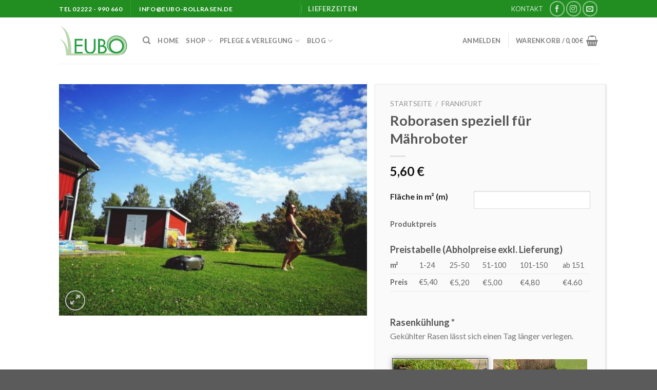

--- FILE ---
content_type: text/html; charset=UTF-8
request_url: https://eubo-rollrasen.de/produkt/roborasen-speziell-fuer-maehroboter-frankfurt/
body_size: 55168
content:
<!DOCTYPE html>
<!--[if IE 9 ]> <html lang="de" class="ie9 loading-site no-js"> <![endif]-->
<!--[if IE 8 ]> <html lang="de" class="ie8 loading-site no-js"> <![endif]-->
<!--[if (gte IE 9)|!(IE)]><!--><html lang="de" class="loading-site no-js"> <!--<![endif]-->
<head>
	<meta charset="UTF-8" />
	<link rel="profile" href="http://gmpg.org/xfn/11" />
	<link rel="pingback" href="https://eubo-rollrasen.de/xmlrpc.php" />

	<!-- Google Tag Manager -->
<script>(function(w,d,s,l,i){w[l]=w[l]||[];w[l].push({'gtm.start':
new Date().getTime(),event:'gtm.js'});var f=d.getElementsByTagName(s)[0],
j=d.createElement(s),dl=l!='dataLayer'?'&l='+l:'';j.async=true;j.src=
'https://www.googletagmanager.com/gtm.js?id='+i+dl;f.parentNode.insertBefore(j,f);
})(window,document,'script','dataLayer','GTM-T9M2HZZ');</script>
<!-- End Google Tag Manager -->
<script>(function(html){html.className = html.className.replace(/\bno-js\b/,'js')})(document.documentElement);</script>
<title>Roborasen speziell für Mähroboter &#8211; EuBo Rollrasen</title>
<meta name='robots' content='max-image-preview:large' />

<!-- Google Tag Manager for WordPress by gtm4wp.com -->
<script data-cfasync="false" data-pagespeed-no-defer>
	var gtm4wp_datalayer_name = "dataLayer";
	var dataLayer = dataLayer || [];
	const gtm4wp_use_sku_instead = false;
	const gtm4wp_currency = 'EUR';
	const gtm4wp_product_per_impression = false;
	const gtm4wp_clear_ecommerce = false;
	const gtm4wp_datalayer_max_timeout = 2000;
</script>
<!-- End Google Tag Manager for WordPress by gtm4wp.com --><meta name="viewport" content="width=device-width, initial-scale=1, maximum-scale=1" /><link rel="alternate" type="application/rss+xml" title="EuBo Rollrasen &raquo; Feed" href="https://eubo-rollrasen.de/feed/" />
<link rel="alternate" type="application/rss+xml" title="EuBo Rollrasen &raquo; Kommentar-Feed" href="https://eubo-rollrasen.de/comments/feed/" />
		<style type="text/css">

			#price_calculator {
				border-style:none;
			}

			#price_calculator td {
				border-style: none;
				vertical-align: top;
			}

			#price_calculator input, #price_calculator span {
				float: right;
			}

			#price_calculator input {
				text-align: right;
				width: 64px;
			}

			.variable_price_calculator {
				display: none;
			}

			#price_calculator .calculate td {
				text-align: right;
			}

			#price_calculator .calculate button {
				margin-right: 0;
			}

			#price_calculator span.wc-measurement-price-calculator-input-help {
				display: inline-block;
				float: none;
				margin: 0 8px;
				vertical-align: middle;
			}

			@media screen and (max-width: 1081px) {
				#price_calculator span.wc-measurement-price-calculator-input-help {
					position: absolute;
				}
			}

			#tiptip_holder {
				display: none;
				position: absolute;
				top: 0;
				left: 0;
				z-index: 99999;
			}

			#tiptip_holder.tip_top {
				padding-bottom: 5px;
			}

			#tiptip_holder.tip_top #tiptip_arrow_inner {
				margin-top: -7px;
				margin-left: -6px;
				border-top-color: #464646;
			}

			#tiptip_holder.tip_bottom {
				padding-top: 5px;
			}

			#tiptip_holder.tip_bottom #tiptip_arrow_inner {
				margin-top: -5px;
				margin-left: -6px;
				border-bottom-color: #464646;
			}

			#tiptip_holder.tip_right {
				padding-left: 5px;
			}

			#tiptip_holder.tip_right #tiptip_arrow_inner {
				margin-top: -6px;
				margin-left: -5px;
				border-right-color: #464646;
			}

			#tiptip_holder.tip_left {
				padding-right: 5px;
			}

			#tiptip_holder.tip_left #tiptip_arrow_inner {
				margin-top: -6px;
				margin-left: -7px;
				border-left-color: #464646;
			}

			#tiptip_content, .chart-tooltip {
				font-size: 11px;
				color: #fff;
				padding: 0.5em 0.5em;
				background: #464646;
				-webkit-border-radius: 3px;
				-moz-border-radius: 3px;
				border-radius: 3px;
				-webkit-box-shadow: 1px 1px 3px rgba(0, 0, 0, 0.1);
				-moz-box-shadow: 1px 1px 3px rgba(0, 0, 0, 0.1);
				box-shadow: 1px 1px 3px rgba(0, 0, 0, 0.1);
				text-align: center;
				max-width: 150px;
			}

			#tiptip_content code, .chart-tooltip code {
				background: #888;
				padding: 1px;
			}

			#tiptip_arrow, #tiptip_arrow_inner {
				position: absolute;
				border-color: transparent;
				border-style: solid;
				border-width: 6px;
				height: 0;
				width: 0;
			}

		</style>
		<link rel='stylesheet' id='themecomplete-epo-css' href='https://eubo-rollrasen.de/wp-content/plugins/woocommerce-tm-extra-product-options/assets/css/epo.min.css?ver=5.0.12.12' type='text/css' media='all' />
<link rel='stylesheet' id='wc-block-vendors-style-css' href='https://eubo-rollrasen.de/wp-content/plugins/woocommerce/packages/woocommerce-blocks/build/vendors-style.css?ver=5.3.3' type='text/css' media='all' />
<link rel='stylesheet' id='wc-block-style-css' href='https://eubo-rollrasen.de/wp-content/plugins/woocommerce/packages/woocommerce-blocks/build/style.css?ver=5.3.3' type='text/css' media='all' />
<link rel='stylesheet' id='cr-frontend-css-css' href='https://eubo-rollrasen.de/wp-content/plugins/customer-reviews-woocommerce/css/frontend.css?ver=5.91.0' type='text/css' media='all' />
<link rel='stylesheet' id='cr-badges-css-css' href='https://eubo-rollrasen.de/wp-content/plugins/customer-reviews-woocommerce/css/badges.css?ver=5.91.0' type='text/css' media='all' />
<style id='classic-theme-styles-inline-css' type='text/css'>
/*! This file is auto-generated */
.wp-block-button__link{color:#fff;background-color:#32373c;border-radius:9999px;box-shadow:none;text-decoration:none;padding:calc(.667em + 2px) calc(1.333em + 2px);font-size:1.125em}.wp-block-file__button{background:#32373c;color:#fff;text-decoration:none}
</style>
<style id='global-styles-inline-css' type='text/css'>
body{--wp--preset--color--black: #000000;--wp--preset--color--cyan-bluish-gray: #abb8c3;--wp--preset--color--white: #ffffff;--wp--preset--color--pale-pink: #f78da7;--wp--preset--color--vivid-red: #cf2e2e;--wp--preset--color--luminous-vivid-orange: #ff6900;--wp--preset--color--luminous-vivid-amber: #fcb900;--wp--preset--color--light-green-cyan: #7bdcb5;--wp--preset--color--vivid-green-cyan: #00d084;--wp--preset--color--pale-cyan-blue: #8ed1fc;--wp--preset--color--vivid-cyan-blue: #0693e3;--wp--preset--color--vivid-purple: #9b51e0;--wp--preset--gradient--vivid-cyan-blue-to-vivid-purple: linear-gradient(135deg,rgba(6,147,227,1) 0%,rgb(155,81,224) 100%);--wp--preset--gradient--light-green-cyan-to-vivid-green-cyan: linear-gradient(135deg,rgb(122,220,180) 0%,rgb(0,208,130) 100%);--wp--preset--gradient--luminous-vivid-amber-to-luminous-vivid-orange: linear-gradient(135deg,rgba(252,185,0,1) 0%,rgba(255,105,0,1) 100%);--wp--preset--gradient--luminous-vivid-orange-to-vivid-red: linear-gradient(135deg,rgba(255,105,0,1) 0%,rgb(207,46,46) 100%);--wp--preset--gradient--very-light-gray-to-cyan-bluish-gray: linear-gradient(135deg,rgb(238,238,238) 0%,rgb(169,184,195) 100%);--wp--preset--gradient--cool-to-warm-spectrum: linear-gradient(135deg,rgb(74,234,220) 0%,rgb(151,120,209) 20%,rgb(207,42,186) 40%,rgb(238,44,130) 60%,rgb(251,105,98) 80%,rgb(254,248,76) 100%);--wp--preset--gradient--blush-light-purple: linear-gradient(135deg,rgb(255,206,236) 0%,rgb(152,150,240) 100%);--wp--preset--gradient--blush-bordeaux: linear-gradient(135deg,rgb(254,205,165) 0%,rgb(254,45,45) 50%,rgb(107,0,62) 100%);--wp--preset--gradient--luminous-dusk: linear-gradient(135deg,rgb(255,203,112) 0%,rgb(199,81,192) 50%,rgb(65,88,208) 100%);--wp--preset--gradient--pale-ocean: linear-gradient(135deg,rgb(255,245,203) 0%,rgb(182,227,212) 50%,rgb(51,167,181) 100%);--wp--preset--gradient--electric-grass: linear-gradient(135deg,rgb(202,248,128) 0%,rgb(113,206,126) 100%);--wp--preset--gradient--midnight: linear-gradient(135deg,rgb(2,3,129) 0%,rgb(40,116,252) 100%);--wp--preset--font-size--small: 13px;--wp--preset--font-size--medium: 20px;--wp--preset--font-size--large: 36px;--wp--preset--font-size--x-large: 42px;--wp--preset--spacing--20: 0.44rem;--wp--preset--spacing--30: 0.67rem;--wp--preset--spacing--40: 1rem;--wp--preset--spacing--50: 1.5rem;--wp--preset--spacing--60: 2.25rem;--wp--preset--spacing--70: 3.38rem;--wp--preset--spacing--80: 5.06rem;--wp--preset--shadow--natural: 6px 6px 9px rgba(0, 0, 0, 0.2);--wp--preset--shadow--deep: 12px 12px 50px rgba(0, 0, 0, 0.4);--wp--preset--shadow--sharp: 6px 6px 0px rgba(0, 0, 0, 0.2);--wp--preset--shadow--outlined: 6px 6px 0px -3px rgba(255, 255, 255, 1), 6px 6px rgba(0, 0, 0, 1);--wp--preset--shadow--crisp: 6px 6px 0px rgba(0, 0, 0, 1);}:where(.is-layout-flex){gap: 0.5em;}:where(.is-layout-grid){gap: 0.5em;}body .is-layout-flex{display: flex;}body .is-layout-flex{flex-wrap: wrap;align-items: center;}body .is-layout-flex > *{margin: 0;}body .is-layout-grid{display: grid;}body .is-layout-grid > *{margin: 0;}:where(.wp-block-columns.is-layout-flex){gap: 2em;}:where(.wp-block-columns.is-layout-grid){gap: 2em;}:where(.wp-block-post-template.is-layout-flex){gap: 1.25em;}:where(.wp-block-post-template.is-layout-grid){gap: 1.25em;}.has-black-color{color: var(--wp--preset--color--black) !important;}.has-cyan-bluish-gray-color{color: var(--wp--preset--color--cyan-bluish-gray) !important;}.has-white-color{color: var(--wp--preset--color--white) !important;}.has-pale-pink-color{color: var(--wp--preset--color--pale-pink) !important;}.has-vivid-red-color{color: var(--wp--preset--color--vivid-red) !important;}.has-luminous-vivid-orange-color{color: var(--wp--preset--color--luminous-vivid-orange) !important;}.has-luminous-vivid-amber-color{color: var(--wp--preset--color--luminous-vivid-amber) !important;}.has-light-green-cyan-color{color: var(--wp--preset--color--light-green-cyan) !important;}.has-vivid-green-cyan-color{color: var(--wp--preset--color--vivid-green-cyan) !important;}.has-pale-cyan-blue-color{color: var(--wp--preset--color--pale-cyan-blue) !important;}.has-vivid-cyan-blue-color{color: var(--wp--preset--color--vivid-cyan-blue) !important;}.has-vivid-purple-color{color: var(--wp--preset--color--vivid-purple) !important;}.has-black-background-color{background-color: var(--wp--preset--color--black) !important;}.has-cyan-bluish-gray-background-color{background-color: var(--wp--preset--color--cyan-bluish-gray) !important;}.has-white-background-color{background-color: var(--wp--preset--color--white) !important;}.has-pale-pink-background-color{background-color: var(--wp--preset--color--pale-pink) !important;}.has-vivid-red-background-color{background-color: var(--wp--preset--color--vivid-red) !important;}.has-luminous-vivid-orange-background-color{background-color: var(--wp--preset--color--luminous-vivid-orange) !important;}.has-luminous-vivid-amber-background-color{background-color: var(--wp--preset--color--luminous-vivid-amber) !important;}.has-light-green-cyan-background-color{background-color: var(--wp--preset--color--light-green-cyan) !important;}.has-vivid-green-cyan-background-color{background-color: var(--wp--preset--color--vivid-green-cyan) !important;}.has-pale-cyan-blue-background-color{background-color: var(--wp--preset--color--pale-cyan-blue) !important;}.has-vivid-cyan-blue-background-color{background-color: var(--wp--preset--color--vivid-cyan-blue) !important;}.has-vivid-purple-background-color{background-color: var(--wp--preset--color--vivid-purple) !important;}.has-black-border-color{border-color: var(--wp--preset--color--black) !important;}.has-cyan-bluish-gray-border-color{border-color: var(--wp--preset--color--cyan-bluish-gray) !important;}.has-white-border-color{border-color: var(--wp--preset--color--white) !important;}.has-pale-pink-border-color{border-color: var(--wp--preset--color--pale-pink) !important;}.has-vivid-red-border-color{border-color: var(--wp--preset--color--vivid-red) !important;}.has-luminous-vivid-orange-border-color{border-color: var(--wp--preset--color--luminous-vivid-orange) !important;}.has-luminous-vivid-amber-border-color{border-color: var(--wp--preset--color--luminous-vivid-amber) !important;}.has-light-green-cyan-border-color{border-color: var(--wp--preset--color--light-green-cyan) !important;}.has-vivid-green-cyan-border-color{border-color: var(--wp--preset--color--vivid-green-cyan) !important;}.has-pale-cyan-blue-border-color{border-color: var(--wp--preset--color--pale-cyan-blue) !important;}.has-vivid-cyan-blue-border-color{border-color: var(--wp--preset--color--vivid-cyan-blue) !important;}.has-vivid-purple-border-color{border-color: var(--wp--preset--color--vivid-purple) !important;}.has-vivid-cyan-blue-to-vivid-purple-gradient-background{background: var(--wp--preset--gradient--vivid-cyan-blue-to-vivid-purple) !important;}.has-light-green-cyan-to-vivid-green-cyan-gradient-background{background: var(--wp--preset--gradient--light-green-cyan-to-vivid-green-cyan) !important;}.has-luminous-vivid-amber-to-luminous-vivid-orange-gradient-background{background: var(--wp--preset--gradient--luminous-vivid-amber-to-luminous-vivid-orange) !important;}.has-luminous-vivid-orange-to-vivid-red-gradient-background{background: var(--wp--preset--gradient--luminous-vivid-orange-to-vivid-red) !important;}.has-very-light-gray-to-cyan-bluish-gray-gradient-background{background: var(--wp--preset--gradient--very-light-gray-to-cyan-bluish-gray) !important;}.has-cool-to-warm-spectrum-gradient-background{background: var(--wp--preset--gradient--cool-to-warm-spectrum) !important;}.has-blush-light-purple-gradient-background{background: var(--wp--preset--gradient--blush-light-purple) !important;}.has-blush-bordeaux-gradient-background{background: var(--wp--preset--gradient--blush-bordeaux) !important;}.has-luminous-dusk-gradient-background{background: var(--wp--preset--gradient--luminous-dusk) !important;}.has-pale-ocean-gradient-background{background: var(--wp--preset--gradient--pale-ocean) !important;}.has-electric-grass-gradient-background{background: var(--wp--preset--gradient--electric-grass) !important;}.has-midnight-gradient-background{background: var(--wp--preset--gradient--midnight) !important;}.has-small-font-size{font-size: var(--wp--preset--font-size--small) !important;}.has-medium-font-size{font-size: var(--wp--preset--font-size--medium) !important;}.has-large-font-size{font-size: var(--wp--preset--font-size--large) !important;}.has-x-large-font-size{font-size: var(--wp--preset--font-size--x-large) !important;}
.wp-block-navigation a:where(:not(.wp-element-button)){color: inherit;}
:where(.wp-block-post-template.is-layout-flex){gap: 1.25em;}:where(.wp-block-post-template.is-layout-grid){gap: 1.25em;}
:where(.wp-block-columns.is-layout-flex){gap: 2em;}:where(.wp-block-columns.is-layout-grid){gap: 2em;}
.wp-block-pullquote{font-size: 1.5em;line-height: 1.6;}
</style>
<link rel='stylesheet' id='photoswipe-css' href='https://eubo-rollrasen.de/wp-content/plugins/woocommerce/assets/css/photoswipe/photoswipe.min.css?ver=5.5.4' type='text/css' media='all' />
<link rel='stylesheet' id='photoswipe-default-skin-css' href='https://eubo-rollrasen.de/wp-content/plugins/woocommerce/assets/css/photoswipe/default-skin/default-skin.min.css?ver=5.5.4' type='text/css' media='all' />
<style id='woocommerce-inline-inline-css' type='text/css'>
.woocommerce form .form-row .required { visibility: visible; }
</style>
<link rel='stylesheet' id='flatsome-icons-css' href='https://eubo-rollrasen.de/wp-content/themes/flatsome/assets/css/fl-icons.css?ver=3.12' type='text/css' media='all' />
<link rel='stylesheet' id='wscp-css-css' href='https://eubo-rollrasen.de/wp-content/plugins/woocommerce-shipping-calculator-in-product-master/assets/css/style.min.css?ver=6.5.5' type='text/css' media='all' />
<link rel='stylesheet' id='woocommerce-gzd-layout-css' href='https://eubo-rollrasen.de/wp-content/plugins/woocommerce-germanized/build/static/layout-styles.css?ver=3.20.4' type='text/css' media='all' />
<style id='woocommerce-gzd-layout-inline-css' type='text/css'>
.woocommerce-checkout .shop_table { background-color: #ffffff; } .product p.deposit-packaging-type { font-size: 1.25em !important; } p.woocommerce-shipping-destination { display: none; }
                .wc-gzd-nutri-score-value-a {
                    background: url(https://eubo-rollrasen.de/wp-content/plugins/woocommerce-germanized/assets/images/nutri-score-a.svg) no-repeat;
                }
                .wc-gzd-nutri-score-value-b {
                    background: url(https://eubo-rollrasen.de/wp-content/plugins/woocommerce-germanized/assets/images/nutri-score-b.svg) no-repeat;
                }
                .wc-gzd-nutri-score-value-c {
                    background: url(https://eubo-rollrasen.de/wp-content/plugins/woocommerce-germanized/assets/images/nutri-score-c.svg) no-repeat;
                }
                .wc-gzd-nutri-score-value-d {
                    background: url(https://eubo-rollrasen.de/wp-content/plugins/woocommerce-germanized/assets/images/nutri-score-d.svg) no-repeat;
                }
                .wc-gzd-nutri-score-value-e {
                    background: url(https://eubo-rollrasen.de/wp-content/plugins/woocommerce-germanized/assets/images/nutri-score-e.svg) no-repeat;
                }
            
</style>
<link rel='stylesheet' id='flatsome-main-css' href='https://eubo-rollrasen.de/wp-content/themes/flatsome/assets/css/flatsome.css?ver=3.13.3' type='text/css' media='all' />
<link rel='stylesheet' id='flatsome-shop-css' href='https://eubo-rollrasen.de/wp-content/themes/flatsome/assets/css/flatsome-shop.css?ver=3.13.3' type='text/css' media='all' />
<link rel='stylesheet' id='flatsome-style-css' href='https://eubo-rollrasen.de/wp-content/themes/flatsome/style.css?ver=3.13.3' type='text/css' media='all' />
<link rel='stylesheet' id='flatsome-googlefonts-css' href='https://eubo-rollrasen.de/wp-content/uploads/fonts/983581a71ec425a3b97dd7224293887b/font.css?v=1753778098' type='text/css' media='all' />
<link rel='stylesheet' id='wc-gzdp-theme-flatsome-css' href='https://eubo-rollrasen.de/wp-content/plugins/woocommerce-germanized-pro/build/static/wc-gzdp-theme-flatsome-styles.css?ver=4.2.15' type='text/css' media='all' />
<script type="text/template" id="tmpl-variation-template">
	<div class="woocommerce-variation-description">{{{ data.variation.variation_description }}}</div>
	<div class="woocommerce-variation-price">{{{ data.variation.price_html }}}</div>
	<div class="woocommerce-variation-availability">{{{ data.variation.availability_html }}}</div>
</script>
<script type="text/template" id="tmpl-unavailable-variation-template">
	<p>Dieses Produkt ist leider nicht verfügbar. Bitte wähle eine andere Kombination.</p>
</script>
<script type="text/javascript" src="https://eubo-rollrasen.de/wp-includes/js/jquery/jquery.min.js?ver=3.7.1" id="jquery-core-js"></script>
<script type="text/javascript" src="https://eubo-rollrasen.de/wp-includes/js/jquery/jquery-migrate.min.js?ver=3.4.1" id="jquery-migrate-js"></script>
<script type="text/javascript" src="https://eubo-rollrasen.de/wp-includes/js/underscore.min.js?ver=1.13.4" id="underscore-js"></script>
<script type="text/javascript" id="wp-util-js-extra">
/* <![CDATA[ */
var _wpUtilSettings = {"ajax":{"url":"\/wp-admin\/admin-ajax.php"}};
/* ]]> */
</script>
<script type="text/javascript" src="https://eubo-rollrasen.de/wp-includes/js/wp-util.min.js?ver=6.5.5" id="wp-util-js"></script>
<script type="text/javascript" src="https://eubo-rollrasen.de/wp-content/plugins/woocommerce/assets/js/jquery-blockui/jquery.blockUI.min.js?ver=2.70" id="jquery-blockui-js"></script>
<script type="text/javascript" id="wc-add-to-cart-variation-js-extra">
/* <![CDATA[ */
var wc_add_to_cart_variation_params = {"wc_ajax_url":"\/?wc-ajax=%%endpoint%%","i18n_no_matching_variations_text":"Es entsprechen leider keine Produkte deiner Auswahl. Bitte w\u00e4hle eine andere Kombination.","i18n_make_a_selection_text":"Bitte w\u00e4hle die Produktoptionen, bevor du den Artikel in den Warenkorb legst.","i18n_unavailable_text":"Dieses Produkt ist leider nicht verf\u00fcgbar. Bitte w\u00e4hle eine andere Kombination."};
/* ]]> */
</script>
<script type="text/javascript" src="https://eubo-rollrasen.de/wp-content/plugins/woocommerce/assets/js/frontend/add-to-cart-variation.min.js?ver=5.5.4" id="wc-add-to-cart-variation-js"></script>
<script type="text/javascript" id="wc-single-product-js-extra">
/* <![CDATA[ */
var wc_single_product_params = {"i18n_required_rating_text":"Bitte w\u00e4hle eine Bewertung","review_rating_required":"yes","flexslider":{"rtl":false,"animation":"slide","smoothHeight":true,"directionNav":false,"controlNav":"thumbnails","slideshow":false,"animationSpeed":500,"animationLoop":false,"allowOneSlide":false},"zoom_enabled":"","zoom_options":[],"photoswipe_enabled":"1","photoswipe_options":{"shareEl":false,"closeOnScroll":false,"history":false,"hideAnimationDuration":0,"showAnimationDuration":0},"flexslider_enabled":""};
/* ]]> */
</script>
<script type="text/javascript" src="https://eubo-rollrasen.de/wp-content/plugins/woocommerce/assets/js/frontend/single-product.min.js?ver=5.5.4" id="wc-single-product-js"></script>
<script type="text/javascript" src="https://eubo-rollrasen.de/wp-content/plugins/woocommerce/assets/js/jquery-cookie/jquery.cookie.min.js?ver=1.4.1" id="jquery-cookie-js"></script>
<script type="text/javascript" src="https://eubo-rollrasen.de/wp-content/plugins/woocommerce/assets/js/jquery-tiptip/jquery.tipTip.min.js?ver=5.5.4" id="jquery-tiptip-js"></script>
<script type="text/javascript" id="wc-price-calculator-js-extra">
/* <![CDATA[ */
var wc_price_calculator_params = {"woocommerce_currency_symbol":"\u20ac","woocommerce_price_num_decimals":"2","woocommerce_currency_pos":"right_space","woocommerce_price_decimal_sep":",","woocommerce_price_thousand_sep":".","woocommerce_price_trim_zeros":"","unit_normalize_table":{"in":{"factor":12,"unit":"ft","inverse":true},"ft":{"factor":1,"unit":"ft"},"yd":{"factor":3,"unit":"ft"},"mi":{"factor":5280,"unit":"ft"},"mm":{"factor":0.001,"unit":"m"},"cm":{"factor":0.01,"unit":"m"},"m":{"factor":1,"unit":"m"},"km":{"factor":1000,"unit":"m"},"sq. in.":{"factor":144,"unit":"sq. ft.","inverse":true},"sq. ft.":{"factor":1,"unit":"sq. ft."},"sq. yd.":{"factor":9,"unit":"sq. ft."},"acs":{"factor":43560,"unit":"sq. ft."},"sq. mi.":{"factor":27878400,"unit":"sq. ft."},"sq mm":{"factor":1.0e-6,"unit":"sq m"},"sq cm":{"factor":0.0001,"unit":"sq m"},"sq m":{"factor":1,"unit":"sq m"},"ha":{"factor":10000,"unit":"sq m"},"sq km":{"factor":1000000,"unit":"sq m"},"fl. oz.":{"factor":1,"unit":"fl. oz."},"cup":{"factor":8,"unit":"fl. oz."},"pt":{"factor":16,"unit":"fl. oz."},"qt":{"factor":32,"unit":"fl. oz."},"gal":{"factor":128,"unit":"fl. oz."},"cu. in.":{"factor":1728,"unit":"cu. ft.","inverse":true},"cu. ft.":{"factor":1,"unit":"cu. ft."},"cu. yd.":{"factor":27,"unit":"cu. ft."},"ml":{"factor":1.0e-6,"unit":"cu m"},"cu cm":{"factor":1.0e-6,"unit":"cu m"},"l":{"factor":0.001,"unit":"cu m"},"cu m":{"factor":1,"unit":"cu m"},"oz":{"factor":16,"unit":"lbs","inverse":true},"lbs":{"factor":1,"unit":"lbs"},"tn":{"factor":2000,"unit":"lbs"},"g":{"factor":0.001,"unit":"kg"},"kg":{"factor":1,"unit":"kg"},"t":{"factor":1000,"unit":"kg"}},"unit_conversion_table":{"ft":{"in":{"factor":12},"ft":{"factor":1},"yd":{"factor":3,"inverse":true},"mi":{"factor":5280,"inverse":true},"mm":{"factor":304.8},"cm":{"factor":30.48},"m":{"factor":0.3048},"km":{"factor":0.0003048}},"m":{"mm":{"factor":1000},"cm":{"factor":100},"m":{"factor":1},"km":{"factor":0.001},"in":{"factor":39.3701},"ft":{"factor":3.28084},"yd":{"factor":1.09361},"mi":{"factor":0.000621371}},"sq. ft.":{"sq. in.":{"factor":144},"sq. ft.":{"factor":1},"sq. yd.":{"factor":9,"inverse":true},"acs":{"factor":43560,"inverse":true},"sq. mi.":{"factor":27878400,"inverse":true},"sq mm":{"factor":92903.04},"sq cm":{"factor":929.0304},"sq m":{"factor":0.092903},"sq km":{"factor":9.2903e-8}},"sq m":{"sq mm":{"factor":1000000},"sq cm":{"factor":10000},"sq m":{"factor":1},"ha":{"factor":0.0001},"sq km":{"factor":1.0e-6},"sq. in.":{"factor":1550},"sq. ft.":{"factor":10.7639},"sq. yd.":{"factor":1.19599},"acs":{"factor":0.000247105},"sq. mi.":{"factor":3.86102e-7}},"fl. oz.":{"fl. oz.":{"factor":1},"cup":{"factor":8,"inverse":true},"pt":{"factor":16,"inverse":true},"qt":{"factor":32,"inverse":true},"gal":{"factor":128,"inverse":true},"cu. in.":{"factor":1.8046875},"cu. ft.":{"factor":0.00104438},"cu. yd.":{"factor":3.86807163e-5},"ml":{"factor":29.5735},"cu cm":{"factor":29.5735},"l":{"factor":0.0295735},"cu m":{"factor":2.95735e-5}},"cu. ft.":{"fl. oz.":{"factor":957.506},"cup":{"factor":119.688},"pt":{"factor":59.8442},"qt":{"factor":29.9221},"gal":{"factor":7.48052},"cu. in.":{"factor":1728},"cu. ft.":{"factor":1},"cu. yd.":{"factor":27,"inverse":true},"ml":{"factor":28316.8466},"cu cm":{"factor":28316.8466},"l":{"factor":28.3168466},"cu m":{"factor":0.0283168466}},"cu m":{"ml":{"factor":1000000},"cu cm":{"factor":1000000},"l":{"factor":1000},"cu m":{"factor":1},"fl. oz.":{"factor":33814},"cup":{"factor":4226.75},"pt":{"factor":2113.38},"qt":{"factor":1056.69},"gal":{"factor":264.172},"cu. in.":{"factor":61023.7},"cu. ft.":{"factor":35.3147},"cu. yd.":{"factor":1.30795062}},"lbs":{"oz":{"factor":16},"lbs":{"factor":1},"tn":{"factor":2000,"inverse":true},"g":{"factor":453.592},"kg":{"factor":0.453592},"t":{"factor":0.000453592}},"kg":{"g":{"factor":1000},"kg":{"factor":1},"t":{"factor":0.001},"oz":{"factor":35.274},"lbs":{"factor":2.20462},"tn":{"factor":0.00110231}}},"measurement_precision":"3","measurement_type":"dimension","cookie_name":"wc_price_calc_inputs_7857","ajax_url":"https:\/\/eubo-rollrasen.de\/wp-admin\/admin-ajax.php","filter_calculated_price_nonce":"03c019e94e","product_id":"7857","stock_warning":"Unfortunately we don't have enough","minimum_price":"","product_price":"4.8","product_total_measurement_common_unit":"m","calculator_type":"pricing","product_price_unit":"m","pricing_overage":"0","pricing_rules":[{"range_start":"1","range_end":"24","price":"5.60","regular_price":"5.60","sale_price":"","price_html":"<span class=\"woocommerce-Price-amount amount\"><bdi>5,60&nbsp;<span class=\"woocommerce-Price-currencySymbol\">&euro;<\/span><\/bdi><\/span> \/ m\u00b2"},{"range_start":"25","range_end":"50","price":"5.40","regular_price":"5.40","sale_price":"","price_html":"<span class=\"woocommerce-Price-amount amount\"><bdi>5,40&nbsp;<span class=\"woocommerce-Price-currencySymbol\">&euro;<\/span><\/bdi><\/span> \/ m\u00b2"},{"range_start":"51","range_end":"100","price":"5.20","regular_price":"5.20","sale_price":"","price_html":"<span class=\"woocommerce-Price-amount amount\"><bdi>5,20&nbsp;<span class=\"woocommerce-Price-currencySymbol\">&euro;<\/span><\/bdi><\/span> \/ m\u00b2"},{"range_start":"101","range_end":"150","price":"5.00","regular_price":"5.00","sale_price":"","price_html":"<span class=\"woocommerce-Price-amount amount\"><bdi>5,00&nbsp;<span class=\"woocommerce-Price-currencySymbol\">&euro;<\/span><\/bdi><\/span> \/ m\u00b2"},{"range_start":"151","range_end":"","price":"4.80","regular_price":"4.80","sale_price":"","price_html":"<span class=\"woocommerce-Price-amount amount\"><bdi>4,80&nbsp;<span class=\"woocommerce-Price-currencySymbol\">&euro;<\/span><\/bdi><\/span> \/ m\u00b2"}]};
/* ]]> */
</script>
<script type="text/javascript" src="https://eubo-rollrasen.de/wp-content/plugins/woocommerce-measurement-price-calculator/assets/js/frontend/wc-measurement-price-calculator.min.js?ver=3.19.1" id="wc-price-calculator-js"></script>
<script type="text/javascript" src="https://eubo-rollrasen.de/wp-content/plugins/woocommerce-shipping-calculator-in-product-master/assets/js/main.min.js?ver=6.5.5" id="wscp-js-js"></script>
<script type="text/javascript" id="wc-gzd-unit-price-observer-queue-js-extra">
/* <![CDATA[ */
var wc_gzd_unit_price_observer_queue_params = {"ajax_url":"\/wp-admin\/admin-ajax.php","wc_ajax_url":"\/?wc-ajax=%%endpoint%%","refresh_unit_price_nonce":"2f0e99cc16"};
/* ]]> */
</script>
<script type="text/javascript" src="https://eubo-rollrasen.de/wp-content/plugins/woocommerce-germanized/build/static/unit-price-observer-queue.js?ver=3.20.4" id="wc-gzd-unit-price-observer-queue-js" defer="defer" data-wp-strategy="defer"></script>
<script type="text/javascript" src="https://eubo-rollrasen.de/wp-content/plugins/woocommerce/assets/js/accounting/accounting.min.js?ver=0.4.2" id="wc-accounting-js"></script>
<script type="text/javascript" id="wc-gzd-add-to-cart-variation-js-extra">
/* <![CDATA[ */
var wc_gzd_add_to_cart_variation_params = {"wrapper":".product","price_selector":"p.price","replace_price":"1"};
/* ]]> */
</script>
<script type="text/javascript" src="https://eubo-rollrasen.de/wp-content/plugins/woocommerce-germanized/build/static/add-to-cart-variation.js?ver=3.20.4" id="wc-gzd-add-to-cart-variation-js" defer="defer" data-wp-strategy="defer"></script>
<script type="text/javascript" id="wc-gzd-unit-price-observer-js-extra">
/* <![CDATA[ */
var wc_gzd_unit_price_observer_params = {"wrapper":".product","price_selector":{"p.price":{"is_total_price":false,"is_primary_selector":true,"quantity_selector":""},"tr.calculated-price .product_price":{"is_total_price":true,"is_primary_selector":false,"quantity_selector":".amount_needed"}},"replace_price":"1","product_id":"7857","price_decimal_sep":",","price_thousand_sep":".","qty_selector":"input.quantity, input.qty","refresh_on_load":"1"};
/* ]]> */
</script>
<script type="text/javascript" src="https://eubo-rollrasen.de/wp-content/plugins/woocommerce-germanized/build/static/unit-price-observer.js?ver=3.20.4" id="wc-gzd-unit-price-observer-js" defer="defer" data-wp-strategy="defer"></script>
<link rel="https://api.w.org/" href="https://eubo-rollrasen.de/wp-json/" /><link rel="alternate" type="application/json" href="https://eubo-rollrasen.de/wp-json/wp/v2/product/7857" /><link rel="EditURI" type="application/rsd+xml" title="RSD" href="https://eubo-rollrasen.de/xmlrpc.php?rsd" />
<meta name="generator" content="WordPress 6.5.5" />
<meta name="generator" content="WooCommerce 5.5.4" />
<link rel="canonical" href="https://eubo-rollrasen.de/produkt/roborasen-speziell-fuer-maehroboter-frankfurt/" />
<link rel='shortlink' href='https://eubo-rollrasen.de/?p=7857' />
<link rel="alternate" type="application/json+oembed" href="https://eubo-rollrasen.de/wp-json/oembed/1.0/embed?url=https%3A%2F%2Feubo-rollrasen.de%2Fprodukt%2Froborasen-speziell-fuer-maehroboter-frankfurt%2F" />
<link rel="alternate" type="text/xml+oembed" href="https://eubo-rollrasen.de/wp-json/oembed/1.0/embed?url=https%3A%2F%2Feubo-rollrasen.de%2Fprodukt%2Froborasen-speziell-fuer-maehroboter-frankfurt%2F&#038;format=xml" />

<!-- Google Tag Manager for WordPress by gtm4wp.com -->
<!-- GTM Container placement set to footer -->
<script data-cfasync="false" data-pagespeed-no-defer>
	var dataLayer_content = {"pagePostType":"product","pagePostType2":"single-product","pagePostAuthor":"David","customerTotalOrders":0,"customerTotalOrderValue":0,"customerFirstName":"","customerLastName":"","customerBillingFirstName":"","customerBillingLastName":"","customerBillingCompany":"","customerBillingAddress1":"","customerBillingAddress2":"","customerBillingCity":"","customerBillingState":"","customerBillingPostcode":"","customerBillingCountry":"","customerBillingEmail":"","customerBillingEmailHash":"","customerBillingPhone":"","customerShippingFirstName":"","customerShippingLastName":"","customerShippingCompany":"","customerShippingAddress1":"","customerShippingAddress2":"","customerShippingCity":"","customerShippingState":"","customerShippingPostcode":"","customerShippingCountry":"","cartContent":{"totals":{"applied_coupons":[],"discount_total":0,"subtotal":0,"total":0},"items":[]},"productRatingCounts":{"5":2},"productAverageRating":0,"productReviewCount":0,"productType":"simple","productIsVariable":0};
	dataLayer.push( dataLayer_content );
</script>
<script data-cfasync="false" data-pagespeed-no-defer>
(function(w,d,s,l,i){w[l]=w[l]||[];w[l].push({'gtm.start':
new Date().getTime(),event:'gtm.js'});var f=d.getElementsByTagName(s)[0],
j=d.createElement(s),dl=l!='dataLayer'?'&l='+l:'';j.async=true;j.src=
'//www.googletagmanager.com/gtm.js?id='+i+dl;f.parentNode.insertBefore(j,f);
})(window,document,'script','dataLayer','GTM-T9M2HZZ');
</script>
<!-- End Google Tag Manager for WordPress by gtm4wp.com --><!--[if IE]><link rel="stylesheet" type="text/css" href="https://eubo-rollrasen.de/wp-content/themes/flatsome/assets/css/ie-fallback.css"><script src="//cdnjs.cloudflare.com/ajax/libs/html5shiv/3.6.1/html5shiv.js"></script><script>var head = document.getElementsByTagName('head')[0],style = document.createElement('style');style.type = 'text/css';style.styleSheet.cssText = ':before,:after{content:none !important';head.appendChild(style);setTimeout(function(){head.removeChild(style);}, 0);</script><script src="https://eubo-rollrasen.de/wp-content/themes/flatsome/assets/libs/ie-flexibility.js"></script><![endif]-->	<noscript><style>.woocommerce-product-gallery{ opacity: 1 !important; }</style></noscript>
	<script> var wscp_admin_url = 'https://eubo-rollrasen.de/wp-admin/admin-ajax.php'; </script><script> var wscp_assets_url = 'https://eubo-rollrasen.de/wp-content/plugins/woocommerce-shipping-calculator-in-product-master/assets'; </script><link rel="icon" href="https://eubo-rollrasen.de/wp-content/uploads/2021/02/image003.png" sizes="32x32" />
<link rel="icon" href="https://eubo-rollrasen.de/wp-content/uploads/2021/02/image003.png" sizes="192x192" />
<link rel="apple-touch-icon" href="https://eubo-rollrasen.de/wp-content/uploads/2021/02/image003.png" />
<meta name="msapplication-TileImage" content="https://eubo-rollrasen.de/wp-content/uploads/2021/02/image003.png" />
<style id="custom-css" type="text/css">:root {--primary-color: #228e22;}.header-main{height: 90px}#logo img{max-height: 90px}#logo{width:133px;}#logo img{padding:6px 0;}.header-top{min-height: 34px}.transparent .header-main{height: 90px}.transparent #logo img{max-height: 90px}.has-transparent + .page-title:first-of-type,.has-transparent + #main > .page-title,.has-transparent + #main > div > .page-title,.has-transparent + #main .page-header-wrapper:first-of-type .page-title{padding-top: 120px;}.header.show-on-scroll,.stuck .header-main{height:70px!important}.stuck #logo img{max-height: 70px!important}.header-bottom {background-color: #f1f1f1}.header-main .nav > li > a{line-height: 16px }@media (max-width: 549px) {.header-main{height: 70px}#logo img{max-height: 70px}}.nav-dropdown{font-size:100%}.header-top{background-color:#3f5200!important;}/* Color */.accordion-title.active, .has-icon-bg .icon .icon-inner,.logo a, .primary.is-underline, .primary.is-link, .badge-outline .badge-inner, .nav-outline > li.active> a,.nav-outline >li.active > a, .cart-icon strong,[data-color='primary'], .is-outline.primary{color: #228e22;}/* Color !important */[data-text-color="primary"]{color: #228e22!important;}/* Background Color */[data-text-bg="primary"]{background-color: #228e22;}/* Background */.scroll-to-bullets a,.featured-title, .label-new.menu-item > a:after, .nav-pagination > li > .current,.nav-pagination > li > span:hover,.nav-pagination > li > a:hover,.has-hover:hover .badge-outline .badge-inner,button[type="submit"], .button.wc-forward:not(.checkout):not(.checkout-button), .button.submit-button, .button.primary:not(.is-outline),.featured-table .title,.is-outline:hover, .has-icon:hover .icon-label,.nav-dropdown-bold .nav-column li > a:hover, .nav-dropdown.nav-dropdown-bold > li > a:hover, .nav-dropdown-bold.dark .nav-column li > a:hover, .nav-dropdown.nav-dropdown-bold.dark > li > a:hover, .is-outline:hover, .tagcloud a:hover,.grid-tools a, input[type='submit']:not(.is-form), .box-badge:hover .box-text, input.button.alt,.nav-box > li > a:hover,.nav-box > li.active > a,.nav-pills > li.active > a ,.current-dropdown .cart-icon strong, .cart-icon:hover strong, .nav-line-bottom > li > a:before, .nav-line-grow > li > a:before, .nav-line > li > a:before,.banner, .header-top, .slider-nav-circle .flickity-prev-next-button:hover svg, .slider-nav-circle .flickity-prev-next-button:hover .arrow, .primary.is-outline:hover, .button.primary:not(.is-outline), input[type='submit'].primary, input[type='submit'].primary, input[type='reset'].button, input[type='button'].primary, .badge-inner{background-color: #228e22;}/* Border */.nav-vertical.nav-tabs > li.active > a,.scroll-to-bullets a.active,.nav-pagination > li > .current,.nav-pagination > li > span:hover,.nav-pagination > li > a:hover,.has-hover:hover .badge-outline .badge-inner,.accordion-title.active,.featured-table,.is-outline:hover, .tagcloud a:hover,blockquote, .has-border, .cart-icon strong:after,.cart-icon strong,.blockUI:before, .processing:before,.loading-spin, .slider-nav-circle .flickity-prev-next-button:hover svg, .slider-nav-circle .flickity-prev-next-button:hover .arrow, .primary.is-outline:hover{border-color: #228e22}.nav-tabs > li.active > a{border-top-color: #228e22}.widget_shopping_cart_content .blockUI.blockOverlay:before { border-left-color: #228e22 }.woocommerce-checkout-review-order .blockUI.blockOverlay:before { border-left-color: #228e22 }/* Fill */.slider .flickity-prev-next-button:hover svg,.slider .flickity-prev-next-button:hover .arrow{fill: #228e22;}/* Background Color */[data-icon-label]:after, .secondary.is-underline:hover,.secondary.is-outline:hover,.icon-label,.button.secondary:not(.is-outline),.button.alt:not(.is-outline), .badge-inner.on-sale, .button.checkout, .single_add_to_cart_button, .current .breadcrumb-step{ background-color:#3f3f3f; }[data-text-bg="secondary"]{background-color: #3f3f3f;}/* Color */.secondary.is-underline,.secondary.is-link, .secondary.is-outline,.stars a.active, .star-rating:before, .woocommerce-page .star-rating:before,.star-rating span:before, .color-secondary{color: #3f3f3f}/* Color !important */[data-text-color="secondary"]{color: #3f3f3f!important;}/* Border */.secondary.is-outline:hover{border-color:#3f3f3f}body{font-size: 100%;}@media screen and (max-width: 549px){body{font-size: 100%;}}body{font-family:"Lato", sans-serif}body{font-weight: 400}.nav > li > a {font-family:"Lato", sans-serif;}.mobile-sidebar-levels-2 .nav > li > ul > li > a {font-family:"Lato", sans-serif;}.nav > li > a {font-weight: 700;}.mobile-sidebar-levels-2 .nav > li > ul > li > a {font-weight: 700;}h1,h2,h3,h4,h5,h6,.heading-font, .off-canvas-center .nav-sidebar.nav-vertical > li > a{font-family: "Lato", sans-serif;}h1,h2,h3,h4,h5,h6,.heading-font,.banner h1,.banner h2{font-weight: 700;}.alt-font{font-family: "Dancing Script", sans-serif;}.alt-font{font-weight: 400!important;}.has-equal-box-heights .box-image {padding-top: 100%;}.star-rating span:before,.star-rating:before, .woocommerce-page .star-rating:before, .stars a:hover:after, .stars a.active:after{color: #dd9933}.shop-page-title.featured-title .title-bg{ background-image: url(https://eubo-rollrasen.de/wp-content/uploads/2021/01/nominated-robot-lawn-mower-and-young-woman-backyard-living-scaled.jpg)!important;}@media screen and (min-width: 550px){.products .box-vertical .box-image{min-width: 247px!important;width: 247px!important;}}.footer-1{background-color: #777777}button[name='update_cart'] { display: none; }.label-new.menu-item > a:after{content:"Neu";}.label-hot.menu-item > a:after{content:"Hot";}.label-sale.menu-item > a:after{content:"Ausverkauf";}.label-popular.menu-item > a:after{content:"Beliebt";}</style>		<style type="text/css" id="wp-custom-css">
			/**
 * BODY
 **/
body.loading {
	position: relative;
	cursor: not-allowed;
}

body.loading:before {
	display: block;
	position: fixed;
	width: 100%;
	height: 100%;
	top: 0;
	right: 0;
	bottom: 0;
	left: 0;
	background-color: rgb(255,255,255);
	opacity: 0.5;
	content: '';
	z-index: 1;
}

body.loading:after {
	display: block;
	position: fixed;
	width: 100%;
	height: 100%;
	top: 0;
	right: 0;
	bottom: 0;
	left: 0;
	background-image: url( '[data-uri]' );
	background-position: center center;
	background-repeat: no-repeat;
	background-size: 45px;
	content: '';
	z-index: 2;
}

/*************** UX MENU ***************/

.ux-menu .nav-dropdown {
    min-width: 600px;
    padding: 0px;
}

.ux-megamenu .nav-dropdown {
    min-width: 100vw;
    padding: 0px;
}

.ux-megamenu li.menu-item {
    width:100%;
}

.container .ux-megamenu .row:not(.row-collapse) {
    margin-left: auto;
    margin-right: auto;
}

/* label - Price Calculator - Product Page */ 
label[for="length_needed"] { content: "Fläche in m² eingeben:"; font-size: 16px; } /*
label:before [for="area_needed"] { content: "Fläche in m² eingeben:"; font-size: 16px; } */

/* tooltip ausblenden - Price Calculator */

#price_calculator span.wc-measurement-price-calculator-input-help {
   /* display: inline-block; */
    float: none;
    margin: 0 8px;
    vertical-align: middle;
	display:none;
}

#price_calculator input {
    text-align: right;
    width: 100%;
}

.badge-container {display:none;}

/* Versandkosten Rechner - Button */
.shipping-calculator-button {font-size:113%;color:white;font-weight:500;background-color:#2f4c14;text-transform:uppercase;padding:8px;display:block;justify-content:center;display:flex;}

.shipping-calculator-button:hover {color:white;background-color:#41661e;transition:0.2s}
/*table.shop_table.shop_table_responsive .shipping__table.shipping__table--multiple {
	display:none !important;
} */


	@media screen and (min-width: 960px) {
.step-nav.nav-wizard {
   
	display: flex;
  align-items: center;
  justify-content: center;
  }
}

.shipping__list.woocommerce-shipping-methods {
	font-size:106%;
}

@media screen and (max-width: 960px) {
	.shipping__list.woocommerce-shipping-methods {
		font-size:120%;
	}
}
	

/* Google Bewertungen - Schrift */
.wp-gr.wpac a.wp-google-name {
     color: #ffffff!important; 
    text-decoration: none!important;
}
	
.wp-gr .wp-google-url {
    display: block;
    margin: 10px 0!important;
    color: #ffffff!important;
    text-align: center!important;
}
.wp-gr .wp-more-toggle {
    color: rgb(231, 113, 27) !important;
    cursor: pointer!important;
    text-decoration: none!important;
} 

/* Social Login - Goolge */
form.woocommerce-form.woocommerce-form-login.login {display:block !important;}

form.woocommerce-form.woocommerce-form-login.login div {display:block !important;}

.woocommerce-form-login-toggle div.woocommerce-message {
	display:none;
}

form.woocommerce-form.woocommerce-form-login.login div a.button-social-login.button-social-login-facebook, .widget-area a.button-social-login.button-social-login-facebook, .social-badge.social-badge-facebook {
    background: #3b5998;
    border-color: #3b5998;
	  margin-left: 10px;
    margin-right: 10px;
}


@media screen and (max-width: 960px) {
form.woocommerce-form.woocommerce-form-login.login div a.button-social-login.button-social-login-facebook, .widget-area a.button-social-login.button-social-login-facebook, .social-badge.social-badge-facebook {
    background: #3b5998;
    border-color: #3b5998;
	  margin-left: 0px;
    margin-right: 0px;
}
}

/* Logik - Buttons Lieferung Titel ausblenden - Margin Tooltips*/

.radio-image-label, .checkbox-image-label {
    display: block;
    text-align: center;
    padding: 1em 0;
    line-height: 1.5;
	display:none;
}

.tmlazy.radio_image {
	margin-bottom:12px;
}

/* Required Sternchen ausblenden auf Produktseite */

.tm-epo-required {
    color: red;
    display: none;
}


/*selbstgehostetes Video*/
.video.video-fit.mb {padding-top:0 !important;}

/*top bar - Abhollager - Hover */
.topbardav:hover{color:white;transition:0.2s;}

/*Woocommerce neues Produktlayout */

.newwoolayout {
    padding: 30px;
    background-color: rgba(0,0,0,0.02);
    box-shadow: 1px 1px 3px 0px rgba(0,0,0,0.2), 0 1px 0 rgba(0,0,0,0.07), inset 0 0 0 1px rgba(0,0,0,0.05);
}

@media (max-width: 800px) {
  .newwoolayout {padding-left:10px !important;}

}


/*woocomerce - altes layout - neues design */

div.product-info.summary.col-fit.col.entry-summary.product-summary.text-left.tc-init {
	    padding: 30px;
    background-color: rgba(0,0,0,0.02);
    box-shadow: 1px 1px 3px 0px rgba(0,0,0,0.2), 0 1px 0 rgba(0,0,0,0.07), inset 0 0 0 1px rgba(0,0,0,0.05);
}

@media (max-width: 800px) {
  div.product-info.summary.col-fit.col.entry-summary.product-summary.text-left.tc-init {padding-left:10px !important;}

}

#shipping-calc {
	display: none;
}

#zip_calculator.loading {
	position: relative;
	cursor: not-allowed;
}

#zip_calculator.loading:before {
	display: block;
	position: absolute;
	width: 100%;
	height: 100%;
	background-color: rgb(255,255,255);
	opacity: 0.5;
	content: '';
	z-index: 1;
}

#zip_calculator.loading:after {
	display: block;
	position: absolute;
	width: 30px;
	height: 30px;
	margin-top: -15px;
	margin-left: -15px;
	top: 50%;
	left: 50%;
	background-image: url( '[data-uri]' );
	background-position: center;
	background-repeat: no-repeat;
	background-size: contain;
	content: '';
	z-index: 2;
}

#zip_calculator input.tmcp-field {
	position: relative;
}

#zip_calculator input.tmcp-field + #zip_calculator_submit {
	position: absolute;
	top: 0;
	right: 0;
}

#zip_calculator_submit {
	margin-right: 0;
}

#zip_calculator .tc-price-wrap {
	display: none;
}

#zip_calculator_shipping table tr:first-child,
#zip_calculator_shipping table tr:last-child,
#zip_calculator_shipping table tr.local_pickup
{
	display: none;
}

/* Einzelprodukt Text mittig zentrieren */

div.col-inner p.wc-gzd-additional-info.tax-info {display:none}

div.col-inner p.wc-gzd-additional-info.shipping-costs-info {display:none}

/* vorrätig zeichen ausblenden */

.stock.in-stock 
{display:none}

/* Beeketing Countdown Timer manuell ausgeblendet weil Stuck */

#bk-countdown-timer, .bk-countdown-timer {
	display:none !important;
}

/* Box Schatten Produkte */
.effect7
{
    position:relative;
    -webkit-box-shadow:0 1px 4px rgba(0, 0, 0, 0.3), 0 0 40px rgba(0, 0, 0, 0.1) inset;
       -moz-box-shadow:0 1px 4px rgba(0, 0, 0, 0.3), 0 0 40px rgba(0, 0, 0, 0.1) inset;
            box-shadow:0 1px 4px rgba(0, 0, 0, 0.3), 0 0 40px rgba(0, 0, 0, 0.1) inset;
}

/* Add to Cart Farbe */
.single_add_to_cart_button.button.alt {
	background-color:#EA5A2E !important;
	  position:relative;
    -webkit-box-shadow:0 1px 4px rgba(0, 0, 0, 0.3), 0 0 40px rgba(0, 0, 0, 0.1) inset;
       -moz-box-shadow:0 1px 4px rgba(0, 0, 0, 0.3), 0 0 40px rgba(0, 0, 0, 0.1) inset;
            box-shadow:0 1px 4px rgba(0, 0, 0, 0.3), 0 0 40px rgba(0, 0, 0, 0.1) inset;
}


/* klasse für Button Produkte Woocommerce Startseite*/
.button.alt.probutton {
	background-color:red !important;
	margin-right:0px !important;
	width:164.984px;
}


#top-bar {
	background-color:#228e22 !important;
}

/* Bild Woocommerce Product Image Sticky 
div.images.woocommerce-product-gallery {
    position: sticky !important;
    top: 120px;
} */

/* Titel Bilder Lightbox (Produktbilder) ausblenden */

.pswp__ui--fit .pswp__caption, .pswp__ui--fit .pswp__top-bar {
    background-color: rgba(0,0,0,.3);
    display: none;
}

/* Produktpreis Bold auf Produktdetailseite */
#price_calculator td {
    border-style: none;
    vertical-align: top;
    font-weight: 700;
}

/* Preis del neben Gesamtsumme auf jeer Produktseite - Angebotspreis, weil doppelt - display none */
del span.amount {
    opacity: .6;
    font-weight: normal;
    margin-right: .3em;
    display: none;
}

.woocommerce-checkout .shipping.shipping--boxed .shipping__list_item:not(.active) {
    /*display: none;*/
}

/* Product Image Sticky woocommerce */

@media screen and (min-width:960px) {
.woocommerce div.product div.images.woocommerce-product-gallery {
    position: sticky !important;
    top: 120px;
	}}



/* slider product gallery */
@media screen and (min-width: 960px) {
.product-thumbnails.thumbnails.slider-no-arrows.slider.row.row-small.row-slider.slider-nav-small.small-columns-4.is-draggable.flickity-enabled {
    position: sticky !important;
    top: 510px !important;
	margin-top: 6px !important;
}}


/* label für produktsetie Gewicht eingabe */

label[for="weight_needed"]{
    visibility: hidden;
    position: relative;
}
label[for="weight_needed"]:after{
    visibility: visible;
    position: absolute;
    top: 0;
    left: 0;
	font-size:17px;
    content:'Fläche in m²';
}
div#zip_calculator_shipping h5 {
/*     display: none; */
}

/* Beitragsseite Anpassungen */
.entry-meta.uppercase.is-xsmall {display:none;}

.badge.absolute.top.post-date.badge-outline {display: none;}

/* Blog Autor ausblenden unten */
.entry-author.author-box {display:none !important;}

/* hilfreich box ausblenden Kommentare */
.wcpr-comment-helpful-button-vote-container {display:none !important;}

.wcpr-comment-helpful-button-container.wcpr-comment-helpful-button-voted-up {display:none !important;}

/*ungeprüfte Kundenbewertungen*/
.single-product .wc-gzd-additional-info {
    display: none !important;
}

nav#nav-below,

.social-icons.share-icons.share-row.relative.tooltipstered,
footer.entry-meta.text-center
{
    display: none !important;
}		</style>
		<script class="tm-hidden" type="text/template" id="tmpl-tc-cart-options-popup">
    <div class='header'>
        <h3>{{{ data.title }}}</h3>
    </div>
    <div id='{{{ data.id }}}' class='float-editbox'>{{{ data.html }}}</div>
    <div class='footer'>
        <div class='inner'>
            <span class='tm-button button button-secondary button-large floatbox-cancel'>{{{ data.close }}}</span>
        </div>
    </div>
</script>
<script class="tm-hidden" type="text/template" id="tmpl-tc-lightbox">
    <div class="tc-lightbox-wrap">
        <span class="tc-lightbox-button tcfa tcfa-search tc-transition tcinit"></span>
    </div>
</script>
<script class="tm-hidden" type="text/template" id="tmpl-tc-lightbox-zoom">
    <span class="tc-lightbox-button-close tcfa tcfa-times"></span>
    {{{ data.img }}}
</script>
<script class="tm-hidden" type="text/template" id="tmpl-tc-final-totals">
    <dl class="tm-extra-product-options-totals tm-custom-price-totals">
        <# if (data.show_unit_price==true){ #>    	<dt class="tm-unit-price">{{{ data.unit_price }}}</dt>
    	<dd class="tm-unit-price">
    		<span class="price amount options">{{{ data.formatted_unit_price }}}</span>
    	</dd>    	<# } #>
    	<# if (data.show_options_total==true){ #>    	<dt class="tm-options-totals">{{{ data.options_total }}}</dt>
    	<dd class="tm-options-totals">
    		<span class="price amount options">{{{ data.formatted_options_total }}}</span>
    	</dd>    	<# } #>
    	<# if (data.show_fees_total==true){ #>    	<dt class="tm-fee-totals">{{{ data.fees_total }}}</dt>
    	<dd class="tm-fee-totals">
    		<span class="price amount fees">{{{ data.formatted_fees_total }}}</span>
    	</dd>    	<# } #>
    	<# if (data.show_extra_fee==true){ #>    	<dt class="tm-extra-fee">{{{ data.extra_fee }}}</dt>
    	<dd class="tm-extra-fee">
    		<span class="price amount options extra-fee">{{{ data.formatted_extra_fee }}}</span>
    	</dd>    	<# } #>
    	<# if (data.show_final_total==true){ #>    	<dt class="tm-final-totals">{{{ data.final_total }}}</dt>
    	<dd class="tm-final-totals">
    		<span class="price amount final">{{{ data.formatted_final_total }}}</span>
    	</dd>    	<# } #>
            </dl>
</script>
<script class="tm-hidden" type="text/template" id="tmpl-tc-price">
    <span class="amount">{{{ data.price.price }}}</span>
</script>
<script class="tm-hidden" type="text/template" id="tmpl-tc-sale-price">
    <del>
        <span class="tc-original-price amount">{{{ data.price.original_price }}}</span>
    </del>
    <ins>
        <span class="amount">{{{ data.price.price }}}</span>
    </ins>
</script>
<script class="tm-hidden" type="text/template" id="tmpl-tc-section-pop-link">
    <div id="tm-section-pop-up" class="tm-extra-product-options flasho tm_wrapper tm-section-pop-up single tm-animated appear">
        <div class='header'><h3>{{{ data.title }}}</h3></div>
        <div class="float-editbox" id="temp_for_floatbox_insert"></div>
        <div class='footer'>
            <div class='inner'>
                <span class='tm-button button button-secondary button-large floatbox-cancel'>{{{ data.close }}}</span>
            </div>
        </div>
    </div>
</script>
<script class="tm-hidden" type="text/template" id="tmpl-tc-floating-box-nks">
    <# if (data.values.length) {#>
    {{{ data.html_before }}}
    <div class="tc-row tm-fb-labels">
        <span class="tc-cell tc-col-3 tm-fb-title">{{{ data.option_label }}}</span>
        <span class="tc-cell tc-col-3 tm-fb-value">{{{ data.option_value }}}</span>
        <span class="tc-cell tc-col-3 tm-fb-quantity">{{{ data.option__qty }}}</span>
        <span class="tc-cell tc-col-3 tm-fb-price">{{{ data.option_lpric }}}</span>
    </div>
    <# for (var i = 0; i < data.values.length; i++) { #>
        <# if (data.values[i].label_show=='' || data.values[i].value_show=='') {#>
	<div class="tc-row">
            <# if (data.values[i].label_show=='') {#>
        <span class="tc-cell tc-col-3 tm-fb-title">{{{ data.values[i].title }}}</span>
            <# } #>
            <# if (data.values[i].value_show=='') {#>
        <span class="tc-cell tc-col-3 tm-fb-value">{{{ data.values[i].value }}}</span>
            <# } #>
        <span class="tc-cell tc-col-3 tm-fb-quantity">{{{ data.values[i].quantity }}}</span>
        <span class="tc-cell tc-col-3 tm-fb-price">{{{ data.values[i].price }}}</span>
    </div>
        <# } #>
    <# } #>
    {{{ data.html_after }}}
    {{{ data.totals }}}
    <# }#>
</script>
<script class="tm-hidden" type="text/template" id="tmpl-tc-floating-box">
    <# if (data.values.length) {#>
    {{{ data.html_before }}}
    <dl class="tm-fb">
        <# for (var i = 0; i < data.values.length; i++) { #>
            <# if (data.values[i].label_show=='') {#>
        <dt class="tm-fb-title">{{{ data.values[i].title }}}</dt>
            <# } #>
            <# if (data.values[i].value_show=='') {#>
        <dd class="tm-fb-value">{{{ data.values[i].value }}}</dd>
            <# } #>
        <# } #>
    </dl>
    {{{ data.html_after }}}
    {{{ data.totals }}}
    <# }#>
</script>
<script class="tm-hidden" type="text/template" id="tmpl-tc-chars-remanining">
    <span class="tc-chars">
		<span class="tc-chars-remanining">{{{ data.maxlength }}}</span>
		<span class="tc-remaining"> {{{ data.characters_remaining }}}</span>
	</span>
</script>
<script class="tm-hidden" type="text/template" id="tmpl-tc-formatted-price"><# if (data.customer_price_format_wrap_start) {#>
    {{{ data.customer_price_format_wrap_start }}}
    <# } #>&lt;span class=&quot;woocommerce-Price-amount amount&quot;&gt;&lt;bdi&gt;{{{ data.price }}}&nbsp;&lt;span class=&quot;woocommerce-Price-currencySymbol&quot;&gt;&euro;&lt;/span&gt;&lt;/bdi&gt;&lt;/span&gt;<# if (data.customer_price_format_wrap_end) {#>
    {{{ data.customer_price_format_wrap_end }}}
    <# } #></script>
<script class="tm-hidden" type="text/template" id="tmpl-tc-formatted-sale-price"><# if (data.customer_price_format_wrap_start) {#>
    {{{ data.customer_price_format_wrap_start }}}
    <# } #>&lt;del aria-hidden=&quot;true&quot;&gt;&lt;span class=&quot;woocommerce-Price-amount amount&quot;&gt;&lt;bdi&gt;{{{ data.price }}}&nbsp;&lt;span class=&quot;woocommerce-Price-currencySymbol&quot;&gt;&euro;&lt;/span&gt;&lt;/bdi&gt;&lt;/span&gt;&lt;/del&gt; &lt;ins&gt;&lt;span class=&quot;woocommerce-Price-amount amount&quot;&gt;&lt;bdi&gt;{{{ data.sale_price }}}&nbsp;&lt;span class=&quot;woocommerce-Price-currencySymbol&quot;&gt;&euro;&lt;/span&gt;&lt;/bdi&gt;&lt;/span&gt;&lt;/ins&gt;<# if (data.customer_price_format_wrap_end) {#>
    {{{ data.customer_price_format_wrap_end }}}
    <# } #></script>
<script class="tm-hidden" type="text/template" id="tmpl-tc-upload-messages">
    <div class="header">
        <h3>{{{ data.title }}}</h3>
    </div>
    <div class="float-editbox" id="temp_for_floatbox_insert">
        <div class="tc-upload-messages">
            <div class="tc-upload-message">{{{ data.message }}}</div>
            <# for (var i in data.files) {
                if (data.files.hasOwnProperty(i)) {#>
                <div class="tc-upload-files">{{{ data.files[i] }}}</div>
                <# }
            }#>
        </div>
    </div>
    <div class="footer">
        <div class="inner">
            &nbsp;
        </div>
    </div>
</script>	
</head>

<body class="product-template-default single single-product postid-7857 theme-flatsome woocommerce woocommerce-page woocommerce-no-js full-width lightbox nav-dropdown-has-arrow nav-dropdown-has-shadow nav-dropdown-has-border elementor-default elementor-kit-5223">

<!-- Google Tag Manager (noscript) -->
<noscript><iframe src="https://www.googletagmanager.com/ns.html?id=GTM-T9M2HZZ"
height="0" width="0" style="display:none;visibility:hidden"></iframe></noscript>
<!-- End Google Tag Manager (noscript) -->

<a class="skip-link screen-reader-text" href="#main">Skip to content</a>

<div id="wrapper">

	
	<header id="header" class="header has-sticky sticky-jump">
		<div class="header-wrapper">
			<div id="top-bar" class="header-top hide-for-sticky nav-dark flex-has-center">
    <div class="flex-row container">
      <div class="flex-col hide-for-medium flex-left">
          <ul class="nav nav-left medium-nav-center nav-small  nav-divided">
              <li class="html custom html_topbar_left"><strong class="uppercase">Tel 02222 - 990 660</strong></li><li class="header-divider"></li><li class="html custom html_topbar_right"><strong class="uppercase">info@eubo-rollrasen.de</strong></li>          </ul>
      </div>

      <div class="flex-col hide-for-medium flex-center">
          <ul class="nav nav-center nav-small  nav-divided">
              <li class="header-divider"></li><li class="html custom html_nav_position_text_top"><a style="font-size:110%;text-decoration:none;color:rgba(255, 255, 255, 0.8);font-weight:400;" href="https://eubo-rollrasen.de/abhollager"><strong class="uppercase topbardav">Lieferzeiten</strong></a></li>          </ul>
      </div>

      <div class="flex-col hide-for-medium flex-right">
         <ul class="nav top-bar-nav nav-right nav-small  nav-divided">
              <li id="menu-item-130" class="top-bar-textsize menu-item menu-item-type-post_type menu-item-object-page menu-item-130 menu-item-design-default"><a href="https://eubo-rollrasen.de/kontakt/" class="nav-top-link">KONTAKT</a></li>
<li class="html header-social-icons ml-0">
	<div class="social-icons follow-icons" ><a href="https://www.facebook.com/EuBoRollrasen/" target="_blank" data-label="Facebook"  rel="noopener noreferrer nofollow" class="icon button circle is-outline facebook tooltip" title="Folge uns auf Facebook"><i class="icon-facebook" ></i></a><a href="https://www.instagram.com/eubo_rollrasen/" target="_blank" rel="noopener noreferrer nofollow" data-label="Instagram" class="icon button circle is-outline  instagram tooltip" title="Folge uns auf Instagram"><i class="icon-instagram" ></i></a><a href="mailto:info@eubo-rollrasen.de" data-label="E-mail"  rel="nofollow" class="icon button circle is-outline  email tooltip" title="Sende uns eine email"><i class="icon-envelop" ></i></a></div></li>          </ul>
      </div>

            <div class="flex-col show-for-medium flex-grow">
          <ul class="nav nav-center nav-small mobile-nav  nav-divided">
              <li class="html custom html_topbar_left"><strong class="uppercase">Tel 02222 - 990 660</strong></li><li class="header-divider"></li><li class="html custom html_topbar_right"><strong class="uppercase">info@eubo-rollrasen.de</strong></li>          </ul>
      </div>
      
    </div>
</div>
<div id="masthead" class="header-main ">
      <div class="header-inner flex-row container logo-left medium-logo-center" role="navigation">

          <!-- Logo -->
          <div id="logo" class="flex-col logo">
            <!-- Header logo -->
<a href="https://eubo-rollrasen.de/" title="EuBo Rollrasen - Premium Rollrasen aus eigenem Anbau" rel="home">
    <img width="133" height="90" src="https://eubo-rollrasen.de/wp-content/uploads/2020/12/logo.svg" class="header_logo header-logo" alt="EuBo Rollrasen"/><img  width="133" height="90" src="https://eubo-rollrasen.de/wp-content/uploads/2020/12/logo.svg" class="header-logo-dark" alt="EuBo Rollrasen"/></a>
          </div>

          <!-- Mobile Left Elements -->
          <div class="flex-col show-for-medium flex-left">
            <ul class="mobile-nav nav nav-left ">
              <li class="nav-icon has-icon">
  		<a href="#" data-open="#main-menu" data-pos="left" data-bg="main-menu-overlay" data-color="" class="is-small" aria-label="Menu" aria-controls="main-menu" aria-expanded="false">
		
		  <i class="icon-menu" ></i>
		  		</a>
	</li>            </ul>
          </div>

          <!-- Left Elements -->
          <div class="flex-col hide-for-medium flex-left
            flex-grow">
            <ul class="header-nav header-nav-main nav nav-left  nav-uppercase" >
              <li class="header-search header-search-dropdown has-icon has-dropdown menu-item-has-children">
		<a href="#" aria-label="Suche" class="is-small"><i class="icon-search" ></i></a>
		<ul class="nav-dropdown nav-dropdown-default">
	 	<li class="header-search-form search-form html relative has-icon">
	<div class="header-search-form-wrapper">
		<div class="searchform-wrapper ux-search-box relative is-normal"><form role="search" method="get" class="searchform" action="https://eubo-rollrasen.de/">
	<div class="flex-row relative">
						<div class="flex-col flex-grow">
			<label class="screen-reader-text" for="woocommerce-product-search-field-0">Suche nach:</label>
			<input type="search" id="woocommerce-product-search-field-0" class="search-field mb-0" placeholder="Suche&hellip;" value="" name="s" />
			<input type="hidden" name="post_type" value="product" />
					</div>
		<div class="flex-col">
			<button type="submit" value="Suche" class="ux-search-submit submit-button secondary button icon mb-0" aria-label="Submit">
				<i class="icon-search" ></i>			</button>
		</div>
	</div>
	<div class="live-search-results text-left z-top"></div>
</form>
</div>	</div>
</li>	</ul>
</li>
<li id="menu-item-8068" class="menu-item menu-item-type-post_type menu-item-object-page menu-item-home menu-item-8068 menu-item-design-default"><a href="https://eubo-rollrasen.de/" class="nav-top-link">Home</a></li>
<li id="menu-item-8069" class="menu-item menu-item-type-post_type menu-item-object-page menu-item-has-children current_page_parent menu-item-8069 menu-item-design-default has-dropdown"><a href="https://eubo-rollrasen.de/shop/" class="nav-top-link">Shop<i class="icon-angle-down" ></i></a>
<ul class="sub-menu nav-dropdown nav-dropdown-default">
	<li id="menu-item-8070" class="menu-item menu-item-type-taxonomy menu-item-object-product_cat menu-item-has-children menu-item-8070 nav-dropdown-col"><a href="https://eubo-rollrasen.de/produkt-kategorie/rasen/">Rollrasen</a>
	<ul class="sub-menu nav-column nav-dropdown-default">
		<li id="menu-item-8079" class="menu-item menu-item-type-post_type menu-item-object-product menu-item-8079"><a href="https://eubo-rollrasen.de/produkt/spiel-und-freizeitrasen/">Spiel und Sportrasen</a></li>
		<li id="menu-item-8078" class="menu-item menu-item-type-post_type menu-item-object-product menu-item-8078"><a href="https://eubo-rollrasen.de/produkt/rollrasen-supra-rasen/">Suprarasen</a></li>
		<li id="menu-item-8077" class="menu-item menu-item-type-post_type menu-item-object-product menu-item-8077"><a href="https://eubo-rollrasen.de/produkt/rollrasen-fuer-roboter/">Roborasen</a></li>
	</ul>
</li>
	<li id="menu-item-8074" class="menu-item menu-item-type-taxonomy menu-item-object-product_cat menu-item-has-children menu-item-8074 nav-dropdown-col"><a href="https://eubo-rollrasen.de/produkt-kategorie/duenger/">Dünger</a>
	<ul class="sub-menu nav-column nav-dropdown-default">
		<li id="menu-item-9985" class="menu-item menu-item-type-post_type menu-item-object-product menu-item-9985"><a href="https://eubo-rollrasen.de/produkt/sommer-herbst-rasenduenger/">Eubo Sommer-Herbst-Rasendünger</a></li>
	</ul>
</li>
	<li id="menu-item-8080" class="menu-item menu-item-type-taxonomy menu-item-object-product_cat menu-item-has-children menu-item-8080 nav-dropdown-col"><a href="https://eubo-rollrasen.de/produkt-kategorie/rasensamen/">Rasensamen</a>
	<ul class="sub-menu nav-column nav-dropdown-default">
		<li id="menu-item-8082" class="menu-item menu-item-type-post_type menu-item-object-product menu-item-8082"><a href="https://eubo-rollrasen.de/produkt/rasensamen-spiel-und-sportrasen/">Rasensamen Spiel und Sportrasen</a></li>
		<li id="menu-item-8081" class="menu-item menu-item-type-post_type menu-item-object-product menu-item-8081"><a href="https://eubo-rollrasen.de/produkt/rasensamen-premiumrasen/">Rasensamen Suprarasen</a></li>
	</ul>
</li>
	<li id="menu-item-10061" class="menu-item menu-item-type-custom menu-item-object-custom menu-item-has-children menu-item-10061 nav-dropdown-col"><a href="#">Schüttgüter</a>
	<ul class="sub-menu nav-column nav-dropdown-default">
		<li id="menu-item-10062" class="menu-item menu-item-type-post_type menu-item-object-page menu-item-10062"><a href="https://eubo-rollrasen.de/schuettgueter-transport/">Schüttgüter Transport</a></li>
	</ul>
</li>
</ul>
</li>
<li id="menu-item-8083" class="menu-item menu-item-type-custom menu-item-object-custom menu-item-has-children menu-item-8083 menu-item-design-default has-dropdown"><a href="#" class="nav-top-link">Pflege &#038; Verlegung<i class="icon-angle-down" ></i></a>
<ul class="sub-menu nav-dropdown nav-dropdown-default">
	<li id="menu-item-8084" class="menu-item menu-item-type-post_type menu-item-object-page menu-item-8084"><a href="https://eubo-rollrasen.de/nuetzliches-wissen/">Nützliches Wissen</a></li>
	<li id="menu-item-8085" class="menu-item menu-item-type-post_type menu-item-object-page menu-item-8085"><a href="https://eubo-rollrasen.de/pflegeanleitung/">Pflegeanleitung</a></li>
	<li id="menu-item-8086" class="menu-item menu-item-type-post_type menu-item-object-page menu-item-8086"><a href="https://eubo-rollrasen.de/rasentipps/">Rasentipps</a></li>
	<li id="menu-item-8087" class="menu-item menu-item-type-post_type menu-item-object-page menu-item-8087"><a href="https://eubo-rollrasen.de/verlegeanleitung/">Verlegeanleitung</a></li>
</ul>
</li>
<li id="menu-item-8120" class="menu-item menu-item-type-custom menu-item-object-custom menu-item-has-children menu-item-8120 menu-item-design-default has-dropdown"><a href="#" class="nav-top-link">Blog<i class="icon-angle-down" ></i></a>
<ul class="sub-menu nav-dropdown nav-dropdown-default">
	<li id="menu-item-8122" class="menu-item menu-item-type-taxonomy menu-item-object-category menu-item-has-children menu-item-8122 nav-dropdown-col"><a href="https://eubo-rollrasen.de/category/garten/">Garten</a>
	<ul class="sub-menu nav-column nav-dropdown-default">
		<li id="menu-item-8124" class="menu-item menu-item-type-post_type menu-item-object-post menu-item-8124"><a href="https://eubo-rollrasen.de/2022/09/12/dein-garten-in-szene-setzen/">Deinen Garten in Szene setzen</a></li>
		<li id="menu-item-8337" class="menu-item menu-item-type-post_type menu-item-object-post menu-item-8337"><a href="https://eubo-rollrasen.de/2022/10/27/dekoideen-fuer-deinen-garten/">Dekoideen für deinen Garten</a></li>
		<li id="menu-item-8394" class="menu-item menu-item-type-post_type menu-item-object-post menu-item-8394"><a href="https://eubo-rollrasen.de/2022/11/19/folienteich-selber-bauen/">Folienteich selber bauen</a></li>
		<li id="menu-item-8408" class="menu-item menu-item-type-post_type menu-item-object-post menu-item-8408"><a href="https://eubo-rollrasen.de/2022/11/23/garten-fuer-faule/">Garten für Faule</a></li>
		<li id="menu-item-9285" class="menu-item menu-item-type-post_type menu-item-object-post menu-item-9285"><a href="https://eubo-rollrasen.de/2023/10/04/herbstpflege-fuer-das-blumenbeet/">Herbstpflege für das Blumenbeet</a></li>
		<li id="menu-item-8347" class="menu-item menu-item-type-post_type menu-item-object-post menu-item-8347"><a href="https://eubo-rollrasen.de/2022/10/28/winterfester-garten-in-3-schritten/">In 3 Schritten zum winterfesten Garten</a></li>
	</ul>
</li>
	<li id="menu-item-8121" class="menu-item menu-item-type-taxonomy menu-item-object-category menu-item-has-children menu-item-8121 nav-dropdown-col"><a href="https://eubo-rollrasen.de/category/interessantes-tipps-tricks/">Interessantes, Tipps &amp; Tricks</a>
	<ul class="sub-menu nav-column nav-dropdown-default">
		<li id="menu-item-8562" class="menu-item menu-item-type-post_type menu-item-object-post menu-item-8562"><a href="https://eubo-rollrasen.de/2023/02/03/kostenuebersicht-deines-rollrasens/">Die Kostenübersicht deines Rollrasens</a></li>
		<li id="menu-item-8523" class="menu-item menu-item-type-post_type menu-item-object-post menu-item-8523"><a href="https://eubo-rollrasen.de/2023/01/20/rollrasen-bestellung-beachten/">Dinge, die vor einer Rollrasen Bestellung beachtet werden sollten</a></li>
		<li id="menu-item-9088" class="menu-item menu-item-type-post_type menu-item-object-post menu-item-9088"><a href="https://eubo-rollrasen.de/2023/06/29/leitfaden-rollrasen-masse-eigenschaften-und-pflegetipps/">Ein umfassender Leitfaden über Rollrasen – Maße, Eigenschaften und Pflegetipps</a></li>
		<li id="menu-item-9220" class="menu-item menu-item-type-post_type menu-item-object-post menu-item-9220"><a href="https://eubo-rollrasen.de/2023/08/31/grassoden-ratgeber/">Grassoden Ratgeber</a></li>
		<li id="menu-item-8318" class="menu-item menu-item-type-post_type menu-item-object-post menu-item-8318"><a href="https://eubo-rollrasen.de/2022/10/13/maulwuerfe-wie-werde-ich-sie-los/">Maulwürfe &#038; Co. – wie werde ich sie los?</a></li>
		<li id="menu-item-8127" class="menu-item menu-item-type-post_type menu-item-object-post menu-item-8127"><a href="https://eubo-rollrasen.de/2022/09/06/rasen-saeen-oder-rollrasen-kaufen/">Rasen säen oder Rollrasen kaufen?</a></li>
		<li id="menu-item-8125" class="menu-item menu-item-type-post_type menu-item-object-post menu-item-8125"><a href="https://eubo-rollrasen.de/2022/09/12/rollrasen-nachhaltigkeit/">Rollrasen &#038; Nachhaltigkeit</a></li>
	</ul>
</li>
	<li id="menu-item-8187" class="menu-item menu-item-type-taxonomy menu-item-object-category menu-item-has-children menu-item-8187 nav-dropdown-col"><a href="https://eubo-rollrasen.de/category/rasenpflege/">Rasenpflege</a>
	<ul class="sub-menu nav-column nav-dropdown-default">
		<li id="menu-item-8186" class="menu-item menu-item-type-post_type menu-item-object-post menu-item-8186"><a href="https://eubo-rollrasen.de/2022/09/21/rasenpflege-vor-wintereintritt/">Die ideale Rasenpflege, bevor der Winter eintritt</a></li>
		<li id="menu-item-8264" class="menu-item menu-item-type-post_type menu-item-object-post menu-item-8264"><a href="https://eubo-rollrasen.de/2022/10/11/die-perfekte-rasenpflege-im-winter/">Die perfekte Rasenpflege im Winter</a></li>
		<li id="menu-item-8312" class="menu-item menu-item-type-post_type menu-item-object-post menu-item-8312"><a href="https://eubo-rollrasen.de/2022/10/18/rasenpflege-direkt-nach-dem-verlegen/">Die Rasenpflege direkt nach dem Verlegen</a></li>
		<li id="menu-item-8224" class="menu-item menu-item-type-post_type menu-item-object-post menu-item-8224"><a href="https://eubo-rollrasen.de/2022/09/27/rasen-duengen-einfach-gemacht/">Rasen düngen einfach gemacht</a></li>
		<li id="menu-item-8642" class="menu-item menu-item-type-post_type menu-item-object-post menu-item-8642"><a href="https://eubo-rollrasen.de/2023/02/28/rasenpflege-im-fruehling/">Rasenpflege im Frühling</a></li>
		<li id="menu-item-8587" class="menu-item menu-item-type-post_type menu-item-object-post menu-item-8587"><a href="https://eubo-rollrasen.de/2023/02/13/rasenprobleme-und-ihre-loesungen/">Rasenprobleme und ihre Lösungen</a></li>
		<li id="menu-item-9156" class="menu-item menu-item-type-post_type menu-item-object-post menu-item-9156"><a href="https://eubo-rollrasen.de/2023/08/03/richtig-rollrasen-maehen/">Rollrasen richtig mähen</a></li>
		<li id="menu-item-9039" class="menu-item menu-item-type-post_type menu-item-object-post menu-item-9039"><a href="https://eubo-rollrasen.de/2023/06/15/warum-verbrennt-dein-rollrasen/">Warum verbrennt Dein Rollrasen und wie kannst Du gegensteuern?</a></li>
		<li id="menu-item-8477" class="menu-item menu-item-type-post_type menu-item-object-post menu-item-8477"><a href="https://eubo-rollrasen.de/2023/01/05/wozu-den-rasen-vertikutieren/">Wozu den Rasen vertikutieren?</a></li>
		<li id="menu-item-9350" class="menu-item menu-item-type-post_type menu-item-object-post menu-item-9350"><a href="https://eubo-rollrasen.de/2023/12/11/schneeschimmel-im-rasen/">Schneeschimmel im Rasen</a></li>
	</ul>
</li>
	<li id="menu-item-8123" class="menu-item menu-item-type-taxonomy menu-item-object-category menu-item-has-children menu-item-8123 nav-dropdown-col"><a href="https://eubo-rollrasen.de/category/rollrasen/">Rollrasen</a>
	<ul class="sub-menu nav-column nav-dropdown-default">
		<li id="menu-item-8126" class="menu-item menu-item-type-post_type menu-item-object-post menu-item-8126"><a href="https://eubo-rollrasen.de/2022/09/06/deine-rollrasen-anleitung/">Deine Rollrasen-Anleitung</a></li>
		<li id="menu-item-8453" class="menu-item menu-item-type-post_type menu-item-object-post menu-item-8453"><a href="https://eubo-rollrasen.de/2022/12/20/rollrasen-untergrund-vorbereiten/">Rollrasen Untergrund vorbereiten</a></li>
		<li id="menu-item-8433" class="menu-item menu-item-type-post_type menu-item-object-post menu-item-8433"><a href="https://eubo-rollrasen.de/2022/12/14/rollrasen-verlegen-jahreszeit/">Rollrasen verlegen – gibt es eine optimale Jahreszeit?</a></li>
		<li id="menu-item-9324" class="menu-item menu-item-type-post_type menu-item-object-post menu-item-9324"><a href="https://eubo-rollrasen.de/2023/11/10/rollrasen-verlegen-im-winter/">Rollrasen verlegen im Winter</a></li>
		<li id="menu-item-8248" class="menu-item menu-item-type-post_type menu-item-object-post menu-item-8248"><a href="https://eubo-rollrasen.de/2022/10/04/rollrasen-welcher-ist-der-richtige/">Rollrasen – welcher ist der richtige?</a></li>
		<li id="menu-item-8834" class="menu-item menu-item-type-post_type menu-item-object-post menu-item-8834"><a href="https://eubo-rollrasen.de/2023/03/23/vorstellung-roborasen/">Vorstellung: Roborasen</a></li>
		<li id="menu-item-8701" class="menu-item menu-item-type-post_type menu-item-object-post menu-item-8701"><a href="https://eubo-rollrasen.de/2023/03/17/vorstellung-spiel-und-sportrasen/">Vorstellung: Spiel- und Sportrasen</a></li>
		<li id="menu-item-8973" class="menu-item menu-item-type-post_type menu-item-object-post menu-item-8973"><a href="https://eubo-rollrasen.de/2023/03/23/vorstellung-suprarasen/">Vorstellung: Suprarasen</a></li>
	</ul>
</li>
</ul>
</li>
            </ul>
          </div>

          <!-- Right Elements -->
          <div class="flex-col hide-for-medium flex-right">
            <ul class="header-nav header-nav-main nav nav-right  nav-uppercase">
              <li class="account-item has-icon
    "
>

<a href="https://eubo-rollrasen.de/mein-konto/"
    class="nav-top-link nav-top-not-logged-in "
    data-open="#login-form-popup"  >
    <span>
    Anmelden      </span>
  
</a>



</li>
<li class="header-divider"></li><li class="cart-item has-icon has-dropdown">

<a href="https://eubo-rollrasen.de/warenkorb/" title="Warenkorb" class="header-cart-link is-small">


<span class="header-cart-title">
   Warenkorb   /      <span class="cart-price"><span class="woocommerce-Price-amount amount"><bdi>0,00&nbsp;<span class="woocommerce-Price-currencySymbol">&euro;</span></bdi></span></span>
  </span>

    <i class="icon-shopping-basket"
    data-icon-label="0">
  </i>
  </a>

 <ul class="nav-dropdown nav-dropdown-default">
    <li class="html widget_shopping_cart">
      <div class="widget_shopping_cart_content">
        

	<p class="woocommerce-mini-cart__empty-message">Es befinden sich keine Produkte im Warenkorb.</p>


      </div>
    </li>
     </ul>

</li>
            </ul>
          </div>

          <!-- Mobile Right Elements -->
          <div class="flex-col show-for-medium flex-right">
            <ul class="mobile-nav nav nav-right ">
              <li class="cart-item has-icon">

      <a href="https://eubo-rollrasen.de/warenkorb/" class="header-cart-link off-canvas-toggle nav-top-link is-small" data-open="#cart-popup" data-class="off-canvas-cart" title="Warenkorb" data-pos="right">
  
    <i class="icon-shopping-basket"
    data-icon-label="0">
  </i>
  </a>


  <!-- Cart Sidebar Popup -->
  <div id="cart-popup" class="mfp-hide widget_shopping_cart">
  <div class="cart-popup-inner inner-padding">
      <div class="cart-popup-title text-center">
          <h4 class="uppercase">Warenkorb</h4>
          <div class="is-divider"></div>
      </div>
      <div class="widget_shopping_cart_content">
          

	<p class="woocommerce-mini-cart__empty-message">Es befinden sich keine Produkte im Warenkorb.</p>


      </div>
             <div class="cart-sidebar-content relative"></div>  </div>
  </div>

</li>
            </ul>
          </div>

      </div>
     
            <div class="container"><div class="top-divider full-width"></div></div>
      </div>
<div class="header-bg-container fill"><div class="header-bg-image fill"></div><div class="header-bg-color fill"></div></div>		</div>
	</header>

	
	<main id="main" class="">

	<div class="shop-container">
		
			<div class="container">
	<div class="woocommerce-notices-wrapper"></div></div>
<div id="product-7857" class="tm-has-options product type-product post-7857 status-publish first instock product_cat-frankfurt has-post-thumbnail sold-individually taxable shipping-taxable purchasable product-type-simple">
	<div class="product-container">
  <div class="product-main">
    <div class="row content-row mb-0">

    	<div class="product-gallery large-7 col">
    	
<div class="product-images relative mb-half has-hover woocommerce-product-gallery woocommerce-product-gallery--with-images woocommerce-product-gallery--columns-4 images" data-columns="4">

  <div class="badge-container is-larger absolute left top z-1">
</div>
  <div class="image-tools absolute top show-on-hover right z-3">
      </div>

  <figure class="woocommerce-product-gallery__wrapper product-gallery-slider slider slider-nav-small mb-half"
        data-flickity-options='{
                "cellAlign": "center",
                "wrapAround": true,
                "autoPlay": false,
                "prevNextButtons":true,
                "adaptiveHeight": true,
                "imagesLoaded": true,
                "lazyLoad": 1,
                "dragThreshold" : 15,
                "pageDots": false,
                "rightToLeft": false       }'>
    <div data-thumb="https://eubo-rollrasen.de/wp-content/uploads/2021/01/nominated-robot-lawn-mower-and-young-woman-backyard-living-scaled-100x100.jpg" class="woocommerce-product-gallery__image slide first"><a href="https://eubo-rollrasen.de/wp-content/uploads/2021/01/nominated-robot-lawn-mower-and-young-woman-backyard-living-scaled.jpg"><img width="510" height="383" src="https://eubo-rollrasen.de/wp-content/uploads/2021/01/nominated-robot-lawn-mower-and-young-woman-backyard-living-scaled-510x383.jpg" class="wp-post-image skip-lazy" alt="☀️ NOMINATED ☀️robot lawn mower and young woman, backyard living" title="" data-caption="☀️ NOMINATED ☀️robot lawn mower and young woman, backyard living" data-src="https://eubo-rollrasen.de/wp-content/uploads/2021/01/nominated-robot-lawn-mower-and-young-woman-backyard-living-scaled.jpg" data-large_image="https://eubo-rollrasen.de/wp-content/uploads/2021/01/nominated-robot-lawn-mower-and-young-woman-backyard-living-scaled.jpg" data-large_image_width="1920" data-large_image_height="1440" decoding="async" fetchpriority="high" srcset="https://eubo-rollrasen.de/wp-content/uploads/2021/01/nominated-robot-lawn-mower-and-young-woman-backyard-living-scaled-510x383.jpg 510w, https://eubo-rollrasen.de/wp-content/uploads/2021/01/nominated-robot-lawn-mower-and-young-woman-backyard-living-300x225.jpg 300w, https://eubo-rollrasen.de/wp-content/uploads/2021/01/nominated-robot-lawn-mower-and-young-woman-backyard-living-1024x768.jpg 1024w, https://eubo-rollrasen.de/wp-content/uploads/2021/01/nominated-robot-lawn-mower-and-young-woman-backyard-living-768x576.jpg 768w, https://eubo-rollrasen.de/wp-content/uploads/2021/01/nominated-robot-lawn-mower-and-young-woman-backyard-living-1536x1152.jpg 1536w, https://eubo-rollrasen.de/wp-content/uploads/2021/01/nominated-robot-lawn-mower-and-young-woman-backyard-living-500x375.jpg 500w, https://eubo-rollrasen.de/wp-content/uploads/2021/01/nominated-robot-lawn-mower-and-young-woman-backyard-living-scaled.jpg 1920w" sizes="(max-width: 510px) 100vw, 510px" /></a></div>
  </figure>

  <div class="image-tools absolute bottom left z-3">
        <a href="#product-zoom" class="zoom-button button is-outline circle icon tooltip hide-for-small" title="Zoom">
      <i class="icon-expand" ></i>    </a>
   </div>
</div>

    	</div>

    	<div class="product-info summary col-fit col entry-summary product-summary text-left">

    		<nav class="woocommerce-breadcrumb breadcrumbs uppercase"><a href="https://eubo-rollrasen.de">Startseite</a> <span class="divider">&#47;</span> <a href="https://eubo-rollrasen.de/produkt-kategorie/frankfurt/">Frankfurt</a></nav><h1 class="product-title product_title entry-title">
	Roborasen speziell für Mähroboter</h1>

	<div class="is-divider small"></div>
<ul class="next-prev-thumbs is-small show-for-medium">         <li class="prod-dropdown has-dropdown">
               <a href="https://eubo-rollrasen.de/produkt/suprarasen-frankfurt/"  rel="next" class="button icon is-outline circle">
                  <i class="icon-angle-left" ></i>              </a>
              <div class="nav-dropdown">
                <a title="Suprarasen" href="https://eubo-rollrasen.de/produkt/suprarasen-frankfurt/">
                <img width="100" height="100" src="https://eubo-rollrasen.de/wp-content/uploads/2020/12/high-angle-view-of-happy-mother-and-son-looking-up-while-lying-together-on-green-lawn-scaled-100x100.jpg" class="attachment-woocommerce_gallery_thumbnail size-woocommerce_gallery_thumbnail wp-post-image" alt="high angle view of happy mother and son looking up while lying together on green lawn" decoding="async" srcset="https://eubo-rollrasen.de/wp-content/uploads/2020/12/high-angle-view-of-happy-mother-and-son-looking-up-while-lying-together-on-green-lawn-scaled-100x100.jpg 100w, https://eubo-rollrasen.de/wp-content/uploads/2020/12/high-angle-view-of-happy-mother-and-son-looking-up-while-lying-together-on-green-lawn-150x150.jpg 150w" sizes="(max-width: 100px) 100vw, 100px" /></a>
              </div>
          </li>
      </ul>
	<div class="woocommerce-product-rating">
		<span class="wc-gzd-additional-info wc-gzd-rating-authenticity-status is-unverified">
	<a href="https://eubo-rollrasen.de/echtheit-von-bewertungen/" target="_blank">Ungeprüfte Gesamtbewertungen</a></span>
								</div>

<div class="price-wrapper">
	<p class="price product-page-price ">
  <span class="amount">5,60&nbsp;&euro;</span></p>
</div>


<div class="legal-price-info">
	<p class="wc-gzd-additional-info">
					<span class="wc-gzd-additional-info tax-info">inkl. 7 % MwSt.</span>
							<span class="wc-gzd-additional-info shipping-costs-info">zzgl. <a href="https://eubo-rollrasen.de/versandarten/" target="_blank">Versandkosten</a></span>
			</p>
</div>




	
	<form class="cart" action="https://eubo-rollrasen.de/produkt/roborasen-speziell-fuer-maehroboter-frankfurt/" method="post" enctype='multipart/form-data'>
		<table id="price_calculator" class="aabb wc-measurement-price-calculator-price-table simple_price_calculator user-defined-mode">

	
				<tr class="price-table-row length-input">

			<td>
				<label for="length_needed">
					Fläche in m² (m)				</label>
			</td>

			<td style="text-align:right;">

				
				
					
					<input
						type="number"
						name="length_needed"
						id="length_needed"
						class="amount_needed"
						value=""
						data-unit="m"
						data-common-unit="m"
						autocomplete="off"
						max="500" step="1"					/>

				
			</td>
		</tr>

	
	
	
	<tr class="price-table-row calculated-price">

		<td>Produktpreis</td>

		<td>

			<span class="product_price"></span>
			<input
				type="hidden"
				id="_measurement_needed"
				name="_measurement_needed"
				value=""
			/>
			<input
				type="hidden"
				id="_measurement_needed_unit"
				name="_measurement_needed_unit"
				value=""
			/>

			
				<input
					type="hidden"
					name="quantity"
					value="1"
				/>

			
		</td>

	</tr>

</table>
<div class="single_variation"></div><input type="hidden" class="tm-epo-counter" name="tm-epo-counter" value="1" /><input type="hidden" class="tc-add-to-cart" name="tcaddtocart" value="7857" /><div data-epo-id="1"
     data-cart-id="main"
     data-product-id="7857"
     class="tc-extra-product-options tm-extra-product-options tm-custom-prices tc-clearfix tm-product-id-7857 tm-cart-main"
     id="tm-extra-product-options">
    <div class="tm-extra-product-options-inner">
        <ul id="tm-extra-product-options-fields" class="tm-extra-product-options-fields tc-container"><li id="tm-epo-field-7876-0" class="tm-extra-product-options-field tc-row"><div data-uniqid="62bad1c10ffc92.51914188"
     data-logic=""
     data-haslogic=""
     class="cpf-section tc-cell tcwidth-100 ">
	<div class="tc-section-inner-wrap"><div class="tc-row">
	<div class="tc-cell tc-col">	<div class="tc-row"><div data-uniqid="62bad1c10ffcc7.91179346"
     data-logic=""
     data-haslogic=""
     data-fblabelshow=""
     data-fbvalueshow=""
     class="tc-container cpf_hide_element tc-cell tcwidth-100 cpf-type-header"
     ><div class="tc-element-inner-wrap"><div class="tc-row">
<h3 class="tc-cell tm-epo-element-label tcwidth-100"><span style="font-size:90%;margin-bottom:6px;">Preistabelle (Abholpreise exkl. Lieferung)</span></h3><div class="tc-cell tc-width100 tm-description"><div style="overflow-x: auto;"><table><tbody><tr><td><strong>m²</strong></td><td>1-24</td><td>25-50</td><td>51-100</td><td>101-150</td><td>ab 151</td></tr><tr><td><strong>Preis</strong></td><td>€5,40</td><td><span style="font-size: 103%;">€5,20</span></td><td><span style="font-size: 103%;">€5,00</span></td><td><span style="font-size: 103%;">€4,80</span></td><td><span style="font-size: 103%;">€4.60</span></td></tr></tbody></table></div></div></div></div></div>
</div></div></div></div></div></li><li id="tm-epo-field-7877-1" class="tm-extra-product-options-field tc-row"><div data-uniqid="62bad2b7254177.00166163"
     data-logic=""
     data-haslogic=""
     class="cpf-section tc-cell tcwidth-100 ">
	<div class="tc-section-inner-wrap"><div class="tc-row">
	<div class="tc-cell tc-col">	<div class="tc-row"><div data-uniqid="62bad2b72541d8.74910628"
     data-logic=""
     data-haslogic=""
     data-fblabelshow=""
     data-fbvalueshow=""
     class="tc-container cpf_hide_element tc-cell tcwidth-100 cpf-type-radio"
     ><div class="tc-element-inner-wrap"><div class="tc-row">
<h4 class="tc-cell tm-epo-element-label tm-has-required tcwidth-100"><span class="tm-epo-required">*</span>Rasenkühlung *</h4><div class="tc-cell tc-width100 tm-description"><p>Gekühlter Rasen lässt sich einen Tag länger verlegen.</p></div>    <div class="tc-cell tc-col tm-extra-product-options-container">
<ul data-rules="{&quot;Ohne Rasenk\u00fchlung_0&quot;:[&quot;0&quot;],&quot;Mit Rasenk\u00fchlung_1&quot;:[&quot;12&quot;]}"
    data-original-rules="{&quot;Ohne Rasenk\u00fchlung_0&quot;:[&quot;0&quot;],&quot;Mit Rasenk\u00fchlung_1&quot;:[&quot;12&quot;]}"
    data-rulestype="{&quot;Ohne Rasenk\u00fchlung_0&quot;:[&quot;percent&quot;],&quot;Mit Rasenk\u00fchlung_1&quot;:[&quot;percent&quot;]}"
    data-tm-validation="{&quot;required&quot;:true}"     class="tmcp-ul-wrap tmcp-elements tm-extra-product-options-radio tm-element-ul-radio element_0 use_images_container">
	<li class="tmcp-field-wrap tmhexcolorimage-li-nowh tm-per-row tc-mode-images">
	    <label class="tm-epo-field-label" for="tmcp_choice_0_0_16930c1d300b20">
		        <input class="tmcp-field tmhexcolor_0-0-16930c1d300b20 tm-epo-field tmcp-radio use_images"
               name="tmcp_radio_0"
               data-price=""
               data-rules="[&quot;0&quot;]"
               data-original-rules="[&quot;0&quot;]"
               data-rulestype="[&quot;percent&quot;]"
               data-image="/wp-content/uploads/2021/02/ohne-raku-scaled.jpg"
               data-imagec="/wp-content/uploads/2021/02/ohne-raku-scaled.jpg"
               data-imagep=""
               data-imagel=""
               data-image-variations="[]"
						 required                value="Ohne Rasenkühlung_0"
               id="tmcp_choice_0_0_16930c1d300b20"
               type="radio"  checked='checked' 
		/>
		<span class="tc-label-wrap tmhexcolor_0-0-16930c1d300b20"><img class="tmlazy  radio_image tm-tooltip" alt="Ohne Rasenkühlung" src="/wp-content/uploads/2021/02/ohne-raku-scaled.jpg" data-tm-tooltip-swatch="on"data-tm-hide-label="no" /><span class="tc-label radio-image-label">Ohne Rasenkühlung</span></span>    </label>
	<span class="tc-price-wrap">
    <span class="price tc-price ">
	<span class="amount">0 &euro;</span>
</span>
</span>
		</li><li class="tmcp-field-wrap tmhexcolorimage-li-nowh tm-per-row tc-mode-images">
	    <label class="tm-epo-field-label" for="tmcp_choice_0_1_26930c1d301482">
		        <input class="tmcp-field tmhexcolor_0-1-26930c1d301482 tm-epo-field tmcp-radio use_images"
               name="tmcp_radio_0"
               data-price=""
               data-rules="[&quot;12&quot;]"
               data-original-rules="[&quot;12&quot;]"
               data-rulestype="[&quot;percent&quot;]"
               data-image="/wp-content/uploads/2021/02/mit169-scaled.jpg"
               data-imagec="/wp-content/uploads/2021/02/mit169-scaled.jpg"
               data-imagep=""
               data-imagel=""
               data-image-variations="[]"
						 required                value="Mit Rasenkühlung_1"
               id="tmcp_choice_0_1_26930c1d301482"
               type="radio"  
		/>
		<span class="tc-label-wrap tmhexcolor_0-1-26930c1d301482"><img class="tmlazy  radio_image tm-tooltip" alt="Mit Rasenkühlung" src="/wp-content/uploads/2021/02/mit169-scaled.jpg" data-tm-tooltip-swatch="on"data-tm-hide-label="no" /><span class="tc-label radio-image-label">Mit Rasenkühlung</span></span>    </label>
	<span class="tc-price-wrap">
    <span class="price tc-price ">
	<span class="amount">12 &euro;</span>
</span>
</span>
		</li>    </ul>
	    </div>
	</div></div></div>
</div></div></div></div></div><div data-uniqid="62bad2b7254191.05809823"
     data-logic=""
     data-haslogic=""
     class="cpf-section tc-cell tcwidth-100 ">
	<div class="tc-section-inner-wrap"><div class="tc-row">
	<div class="tc-cell tc-col">	<div class="tc-row"></div></div></div></div></div><div data-uniqid="62bad2b72541c8.96414252"
     data-logic=""
     data-haslogic=""
     class="cpf-section tc-cell tcwidth-100 ">
	<div class="tc-section-inner-wrap"><div class="tc-row">
	<div class="tc-cell tc-col">	<div class="tc-row"><div data-uniqid="62bad2b7254222.93648456"
     data-logic=""
     data-haslogic=""
     data-fblabelshow=""
     data-fbvalueshow=""
     class="tc-container cpf_hide_element tc-cell tcwidth-100 cpf-type-date"
     ><div class="tc-element-inner-wrap"><div class="tc-row">
<label class="tc-cell tm-epo-element-label tm-has-required tcwidth-100"><span class="tm-epo-required">*</span><h2>Datum für Selbstabholung</h2></label><div class="tc-cell tc-width100 tm-description"><p><span style="color: #00a859;"><b><span style="color: #7a9c59; font-size: 105%;">Abholung möglich in:</span> </b></span></p><p><span style="color: #00a859;"><b><span style="color: #282828;"><span style="font-size: 105%;"><span style="background-color: #ffffff;"><a href="https://eubo-rollrasen.de/abhollager/">Bornheim</a> (Mo. - Sa.)</span></span></span></b></span></p><p><span style="color: #00a859;"><b><span style="color: #282828;"><span style="font-size: 105%;"><span style="background-color: #ffffff;"><a href="https://eubo-rollrasen.de/abhollager/">Frankfurt</a> ( Nur Mo. und Sa.)</span></span></span></b></span></p><p><strong>Geben Sie bitte hier Ihr Abholdatum an</strong>.</p></div>    <div class="tc-cell tc-col tm-extra-product-options-container">
<ul data-rules="[[&quot;&quot;]]"
    data-original-rules="[[&quot;&quot;]]"
    data-rulestype="[[&quot;&quot;]]"
    data-tm-validation="{&quot;required&quot;:true}"     class="tmcp-ul-wrap tmcp-elements tm-extra-product-options-date tm-element-ul-date element_1">
	<li class="tmcp-field-wrap">
		    <label for="tmcp_date_36930c1d301c17" class="tm-epo-field-label tm-epo-datepicker-label-container">
        <input type="text"
               class="tmcp-field tm-epo-field tmcp-date tm-epo-datepicker"
               data-date-showon="both"
               data-date-defaultdate=""
			                data-mask="00/00/0000"
			                data-mask-placeholder="dd/mm/yyyy"
			               data-start-year="2017"
               data-end-year="2030"
               data-min-date="2"
               data-max-date=""
               data-disabled-dates="14/04/2022,15/04/2022,16/04/2022,18/04/2022,26/05/2022,06/06/2022,16/06/2022,03/10/2022"
               data-enabled-only-dates=""
			   data-exlude-disabled=""
               data-disabled-weekdays="0"
               data-disabled-months=""
               data-date-format="dd/mm/yy"
               data-date-theme="epo"
               data-date-theme-size="large"
               data-date-theme-position="normal"
               data-price=""
               data-rules="[[&quot;&quot;]]"
               data-original-rules="[[&quot;&quot;]]"
               data-rulestype="[[&quot;&quot;]]"
               id="tmcp_date_36930c1d301c17"
               value=""
			               name="tmcp_date_1" required />
    </label>
	<span class="tc-price-wrap">
    <span class="price tc-price hidden">
	<span class="amount"> &euro;</span>
</span>
</span>
		</li>    </ul>
	    </div>
	</div></div></div>
</div></div></div></div></div></li></ul>
</div>
</div><div class="tc-totals-form tm-product-id-7857 tm-totals-form-main"
     data-epo-id="1" data-product-id="7857">
    <input type="hidden" value="5.60" name="cpf_product_price"
           class="cpf-product-price"/>
    <input type="hidden" value="" name="tc_form_prefix" class="tc_form_prefix"/>
        <div id="tm-epo-totals"
         class="tc-epo-totals tm-product-id-7857 tm-epo-totals tm-custom-prices-total tm-cart-main"
         data-epo-id="1"
         data-tm-epo-final-total-box="final"
         data-theme-name="Flatsome"
         data-cart-id="main"
         data-is-sold-individually="1"
         data-type="simple"
         data-price="5.60"
         data-regular-price="4.8"
         data-is-on-sale=""
         data-product-price-rules="[]"
         data-fields-price-rules="0"
         data-force-quantity="0"
         data-price-override="0"
         data-is-vat-exempt="0"
         data-non-base-location-prices="0"
         data-taxable="1"
         data-tax-rate="7"
         data-base-tax-rate="7"
         data-taxes-of-one="0.065420560748"
         data-base-taxes-of-one="0.065420560748"
         data-modded-taxes-of-one="0.065420560748"
         data-tax-string=""
         data-tax-display-mode="incl"
         data-prices-include-tax="1"
         data-variations="[]"  ></div>
</div>

			<div class="quantity hidden">
		<input type="hidden" id="quantity_6930c1d3027a4" class="qty" name="quantity" value="1" />
	</div>
	
		<button type="submit" name="add-to-cart" value="7857" class="single_add_to_cart_button button alt">In den Warenkorb</button>

		<input type="hidden" name="gtm4wp_product_data" value="{&quot;internal_id&quot;:7857,&quot;item_id&quot;:7857,&quot;item_name&quot;:&quot;Roborasen speziell f\u00fcr M\u00e4hroboter&quot;,&quot;sku&quot;:7857,&quot;price&quot;:5.6,&quot;stocklevel&quot;:null,&quot;stockstatus&quot;:&quot;instock&quot;,&quot;google_business_vertical&quot;:&quot;retail&quot;,&quot;item_category&quot;:&quot;Frankfurt&quot;,&quot;id&quot;:7857}" />
<div id='shipping-calc'>

	<p>Consulte o prazo estimado e valor da entrega</p>

	<svg xmlns="http://www.w3.org/2000/svg" xmlns:xlink="http://www.w3.org/1999/xlink" version="1.1" id="delivery_truck" x="0px" y="0px" width="70px" viewBox="0 0 612 612" style="enable-background:new 0 0 612 612;" xml:space="preserve">
		<g>
			<path d="M150.424,392.577c-31.865,0-57.697,25.832-57.697,57.697s25.832,57.697,57.697,57.697s57.697-25.832,57.697-57.697   S182.29,392.577,150.424,392.577z M150.424,479.123c-15.933,0-28.848-12.916-28.848-28.848c0-15.933,12.916-28.849,28.848-28.849   c15.932,0,28.848,12.916,28.848,28.849C179.272,466.207,166.357,479.123,150.424,479.123z M452.303,392.577   c-31.865,0-57.696,25.832-57.696,57.697s25.831,57.697,57.696,57.697c31.866,0,57.697-25.832,57.697-57.697   S484.168,392.577,452.303,392.577z M452.303,479.123c-15.933,0-28.848-12.916-28.848-28.848c0-15.933,12.916-28.849,28.848-28.849   c15.933,0,28.849,12.916,28.849,28.849C481.151,466.207,468.236,479.123,452.303,479.123z M602.438,371.778h-9.562v-87.295   c0-10.068-7.806-18.413-17.853-19.083L539.008,263c-11.154-0.744-21.201-7.007-26.778-16.694l-27.115-60.879   c-23.866-57.444-57.487-81.397-90.442-81.397H43.031C19.266,104.029,0,123.294,0,147.06v258.188   c0,23.766,19.266,43.031,43.031,43.031h31.251c1.07-41.109,34.774-74.246,76.141-74.246c41.368,0,75.071,33.137,76.141,74.246   h149.598c1.07-41.109,34.773-74.246,76.141-74.246c41.368,0,75.071,33.137,76.142,74.246h73.993c5.281,0,9.562-4.281,9.562-9.562   v-57.375C612,376.06,607.719,371.778,602.438,371.778z M449.664,257.607H346.04c-5.121,0-9.272-4.151-9.272-9.272v-83.503   c0-5.122,4.151-9.272,9.272-9.272h54.545c6.916,0,13.259,3.849,16.451,9.985l40.854,78.511   C461.102,250.227,456.622,257.607,449.664,257.607z"/>
		</g>
		<g></g><g></g><g></g><g></g><g></g><g></g><g></g><g></g><g></g><g></g><g></g><g></g><g></g><g></g><g></g>
	</svg>

	<input type='tel' id='wscp-postcode' autocomplete="off" placeholder="Insira o seu CEP" name='wscp-postcode' class='input-text text' />

	<input type='button' id='wscp-button' class='button wscp-button' value='Calcular' style="color: #ffffff; background-color: #999999">

	<a href="http://www.buscacep.correios.com.br/sistemas/buscacep/" target="_blank">Não sei meu CEP</a>

	<input type='hidden' name='wscp-nonce' id='wscp-nonce' value='31393467af'>

	<div id='wscp-response'></div>

</div>	</form>

	
<div><img src="https://eubo-rollrasen.de/wp-content/uploads/2020/04/zahlunggutrollrasen-1.png" alt="Zahlungsmethoden-Rollrasen-Kahl" width="100%" height="fit-to-content"></div><div class="product_meta">

	

	
	<span class="posted_in">Kategorie: <a href="https://eubo-rollrasen.de/produkt-kategorie/frankfurt/" rel="tag">Frankfurt</a></span>
	
	
</div>
<div class="social-icons share-icons share-row relative" ><a href="whatsapp://send?text=Roborasen%20speziell%20f%C3%BCr%20M%C3%A4hroboter - https://eubo-rollrasen.de/produkt/roborasen-speziell-fuer-maehroboter-frankfurt/" data-action="share/whatsapp/share" class="icon button circle is-outline tooltip whatsapp show-for-medium" title="Share on WhatsApp"><i class="icon-whatsapp"></i></a><a href="https://www.facebook.com/sharer.php?u=https://eubo-rollrasen.de/produkt/roborasen-speziell-fuer-maehroboter-frankfurt/" data-label="Facebook" onclick="window.open(this.href,this.title,'width=500,height=500,top=300px,left=300px');  return false;" rel="noopener noreferrer nofollow" target="_blank" class="icon button circle is-outline tooltip facebook" title="Auf Facebook teilen"><i class="icon-facebook" ></i></a><a href="https://twitter.com/share?url=https://eubo-rollrasen.de/produkt/roborasen-speziell-fuer-maehroboter-frankfurt/" onclick="window.open(this.href,this.title,'width=500,height=500,top=300px,left=300px');  return false;" rel="noopener noreferrer nofollow" target="_blank" class="icon button circle is-outline tooltip twitter" title="Auf Twitter teilen"><i class="icon-twitter" ></i></a><a href="mailto:enteryour@addresshere.com?subject=Roborasen%20speziell%20f%C3%BCr%20M%C3%A4hroboter&amp;body=Check%20this%20out:%20https://eubo-rollrasen.de/produkt/roborasen-speziell-fuer-maehroboter-frankfurt/" rel="nofollow" class="icon button circle is-outline tooltip email" title="Sende eine Email an einen Freund"><i class="icon-envelop" ></i></a><a href="https://pinterest.com/pin/create/button/?url=https://eubo-rollrasen.de/produkt/roborasen-speziell-fuer-maehroboter-frankfurt/&amp;media=https://eubo-rollrasen.de/wp-content/uploads/2021/01/nominated-robot-lawn-mower-and-young-woman-backyard-living-1024x768.jpg&amp;description=Roborasen%20speziell%20f%C3%BCr%20M%C3%A4hroboter" onclick="window.open(this.href,this.title,'width=500,height=500,top=300px,left=300px');  return false;" rel="noopener noreferrer nofollow" target="_blank" class="icon button circle is-outline tooltip pinterest" title="Pinterest pin erstellen"><i class="icon-pinterest" ></i></a><a href="https://www.linkedin.com/shareArticle?mini=true&url=https://eubo-rollrasen.de/produkt/roborasen-speziell-fuer-maehroboter-frankfurt/&title=Roborasen%20speziell%20f%C3%BCr%20M%C3%A4hroboter" onclick="window.open(this.href,this.title,'width=500,height=500,top=300px,left=300px');  return false;"  rel="noopener noreferrer nofollow" target="_blank" class="icon button circle is-outline tooltip linkedin" title="Share on LinkedIn"><i class="icon-linkedin" ></i></a></div>
    	</div>

    	<div id="product-sidebar" class="mfp-hide">
    		<div class="sidebar-inner">
    			<div class="hide-for-off-canvas" style="width:100%"><ul class="next-prev-thumbs is-small nav-right text-right">         <li class="prod-dropdown has-dropdown">
               <a href="https://eubo-rollrasen.de/produkt/suprarasen-frankfurt/"  rel="next" class="button icon is-outline circle">
                  <i class="icon-angle-left" ></i>              </a>
              <div class="nav-dropdown">
                <a title="Suprarasen" href="https://eubo-rollrasen.de/produkt/suprarasen-frankfurt/">
                <img width="100" height="100" src="https://eubo-rollrasen.de/wp-content/uploads/2020/12/high-angle-view-of-happy-mother-and-son-looking-up-while-lying-together-on-green-lawn-scaled-100x100.jpg" class="attachment-woocommerce_gallery_thumbnail size-woocommerce_gallery_thumbnail wp-post-image" alt="high angle view of happy mother and son looking up while lying together on green lawn" decoding="async" srcset="https://eubo-rollrasen.de/wp-content/uploads/2020/12/high-angle-view-of-happy-mother-and-son-looking-up-while-lying-together-on-green-lawn-scaled-100x100.jpg 100w, https://eubo-rollrasen.de/wp-content/uploads/2020/12/high-angle-view-of-happy-mother-and-son-looking-up-while-lying-together-on-green-lawn-150x150.jpg 150w" sizes="(max-width: 100px) 100vw, 100px" /></a>
              </div>
          </li>
      </ul></div><aside id="woocommerce_product_search-3" class="widget woocommerce widget_product_search"><span class="widget-title shop-sidebar">Search</span><div class="is-divider small"></div><form role="search" method="get" class="searchform" action="https://eubo-rollrasen.de/">
	<div class="flex-row relative">
						<div class="flex-col flex-grow">
			<label class="screen-reader-text" for="woocommerce-product-search-field-1">Suche nach:</label>
			<input type="search" id="woocommerce-product-search-field-1" class="search-field mb-0" placeholder="Suche&hellip;" value="" name="s" />
			<input type="hidden" name="post_type" value="product" />
					</div>
		<div class="flex-col">
			<button type="submit" value="Suche" class="ux-search-submit submit-button secondary button icon mb-0" aria-label="Submit">
				<i class="icon-search" ></i>			</button>
		</div>
	</div>
	<div class="live-search-results text-left z-top"></div>
</form>
</aside><aside id="woocommerce_product_categories-3" class="widget woocommerce widget_product_categories"><span class="widget-title shop-sidebar">Produkt-Kategorien</span><div class="is-divider small"></div><ul class="product-categories"><li class="cat-item cat-item-38"><a href="https://eubo-rollrasen.de/produkt-kategorie/duenger/">Dünger</a></li>
<li class="cat-item cat-item-77"><a href="https://eubo-rollrasen.de/produkt-kategorie/rasensamen/">Rasensamen</a></li>
<li class="cat-item cat-item-32 cat-parent"><a href="https://eubo-rollrasen.de/produkt-kategorie/rasen/">Rollrasen</a><ul class='children'>
<li class="cat-item cat-item-75"><a href="https://eubo-rollrasen.de/produkt-kategorie/rasen/halbschattenrasen/">Halbschattenrasen</a></li>
<li class="cat-item cat-item-73"><a href="https://eubo-rollrasen.de/produkt-kategorie/rasen/roborasen/">Roborasen</a></li>
<li class="cat-item cat-item-74"><a href="https://eubo-rollrasen.de/produkt-kategorie/rasen/spiel-und-sportrasen/">Spiel-und-Sportrasen</a></li>
</ul>
</li>
</ul></aside>    		</div>
    	</div>

    </div>
  </div>

  <div class="product-footer">
  	<div class="container">
    		
	<div class="woocommerce-tabs wc-tabs-wrapper container tabbed-content">
		<ul class="tabs wc-tabs product-tabs small-nav-collapse nav nav-uppercase nav-tabs nav-normal nav-left" role="tablist">
							<li class="description_tab active" id="tab-title-description" role="tab" aria-controls="tab-description">
					<a href="#tab-description">
						Beschreibung					</a>
				</li>
											<li class="additional_information_tab " id="tab-title-additional_information" role="tab" aria-controls="tab-additional_information">
					<a href="#tab-additional_information">
						Zusätzliche Information					</a>
				</li>
									</ul>
		<div class="tab-panels">
							<div class="woocommerce-Tabs-panel woocommerce-Tabs-panel--description panel entry-content active" id="tab-description" role="tabpanel" aria-labelledby="tab-title-description">
										

<h4>Roborasen speziell für Mähroboter</h4>
<p>Unser Roborasen eignet sich perfekt für alle Grünflächen auf denen ein Mähroboter zum Einsatz kommt. Durch seine feine Struktur schont er die Klingen und ein rei0en des Roboters wird verhindert. Ein intensiv grüner Rasen für hohe Ansprüche.</p>
<hr />
<p><strong>Eigenschaften (1 Rollrasenbahn):</strong></p>
<p>Länge: 250 cm</p>
<p>Breite: 40 cm</p>
<p>Sodendicke (Tiefe des Rasens): 2 cm</p>
<p><strong>1m²</strong> entspricht einer Rolle und wiegt <strong>20kg</strong>.</p>
<p>Die Ware ist auf <strong>Paletten (120&#215;80 cm)</strong> &#8211; <strong>1 Palette</strong> fasst bis zu<strong> 51m²</strong></p>
<p><strong>Pro Palette verrechnen wir 17,50€ Pfand &#8211; Alternativ halten Sie Paletten zum tauschen bereit!</strong></p>
<p>&nbsp;</p>
				</div>
											<div class="woocommerce-Tabs-panel woocommerce-Tabs-panel--additional_information panel entry-content " id="tab-additional_information" role="tabpanel" aria-labelledby="tab-title-additional_information">
										

<table class="woocommerce-product-attributes shop_attributes">
			<tr class="woocommerce-product-attributes-item woocommerce-product-attributes-item--weight">
			<th class="woocommerce-product-attributes-item__label">Gewicht</th>
			<td class="woocommerce-product-attributes-item__value">1 kg</td>
		</tr>
	</table>
				</div>
							
					</div>
	</div>

    </div>
  </div>
</div>
</div>

		
	</div><!-- shop container -->

</main>

<footer id="footer" class="footer-wrapper">

		<section class="section hide-for-small" id="section_400247752">
		<div class="bg section-bg fill bg-fill bg-loaded bg-loaded" >

			
			
			

		</div>

		<div class="section-content relative">
			

<div class="row align-equal" style="max-width:1400px" id="row-1269403472">


	<div id="col-679705424" class="col medium-4 small-12 large-4"  >
		<div class="col-inner text-left dark"  >
			
			

<div class="container section-title-container" ><h3 class="section-title section-title-normal"><b></b><span class="section-title-main" >Über Uns</span><b></b></h3></div>

<p class="mobile-undersized-upper"><strong>Zentrale - Hauptsitz</strong></p>
<p class="mobile-undersized-upper">EUBO-Rollrasen GmbH &amp; Co. KG</p>
<p class="mobile-undersized-upper">Telefon: 02222 - 990 660</p>
<p class="mobile-undersized-upper">Telefax: 02222 - 990 666</p>
<p>E-Mail: <a href="mailto:info@eubo-rollrasen.de">info@eubo-rollrasen.de</a></p>

		</div>
		
<style>
#col-679705424 > .col-inner {
  padding: px 0px 0px 0px;
}
</style>
	</div>

	

	<div id="col-1977350981" class="col medium-4 small-12 large-4"  >
		<div class="col-inner dark"  >
			
			

<div class="container section-title-container" ><h3 class="section-title section-title-normal"><b></b><span class="section-title-main" >Lager</span><b></b></h3></div>

<h4><span style="font-size: 95%;"><strong>Büro- und Abholzeiten Bornheim:</strong></span></h4>
<p>Meuserweg 2<br>53332 Bornheim</p>
<p>Mo. - Fr. 7:30 - 17:00 Uhr</p>
<p>Sa. 8:00 - 12:00 Uhr</p>

		</div>
		
<style>
#col-1977350981 > .col-inner {
  padding: px 0px 0px 0px;
}
</style>
	</div>

	

	<div id="col-412764433" class="col medium-4 small-12 large-4"  >
		<div class="col-inner dark"  >
			
			

<div class="container section-title-container" ><h4 class="section-title section-title-normal"><b></b><span class="section-title-main" style="font-size:60%;">Impressum</span><b></b><a href="https://eubo-rollrasen.de/impressum/" target=""><i class="icon-angle-right" ></i></a></h4></div>

<div class="container section-title-container" ><h4 class="section-title section-title-normal"><b></b><span class="section-title-main" style="font-size:60%;">Widerrufsbelehrung</span><b></b><a href="https://eubo-rollrasen.de/widerruf/" target=""><i class="icon-angle-right" ></i></a></h4></div>

<div class="container section-title-container" ><h4 class="section-title section-title-normal"><b></b><span class="section-title-main" style="font-size:60%;">Versandarten</span><b></b><a href="https://eubo-rollrasen.de/versandarten/" target=""><i class="icon-angle-right" ></i></a></h4></div>

<div class="container section-title-container" ><h4 class="section-title section-title-normal"><b></b><span class="section-title-main" style="font-size:60%;">Abhollager</span><b></b><a href="https://eubo-rollrasen.de/abhollager/" target=""><i class="icon-angle-right" ></i></a></h4></div>

<div class="container section-title-container" ><h4 class="section-title section-title-normal"><b></b><span class="section-title-main" style="font-size:60%;">Zahlungsarten</span><b></b><a href="https://eubo-rollrasen.de/bezahlmoeglichkeiten/" target=""><i class="icon-angle-right" ></i></a></h4></div>

<div class="container section-title-container" ><h4 class="section-title section-title-normal"><b></b><span class="section-title-main" style="font-size:60%;">Unsere AGB</span><b></b><a href="https://eubo-rollrasen.de/agb/" target=""><i class="icon-angle-right" ></i></a></h4></div>

<div class="container section-title-container" ><h4 class="section-title section-title-normal"><b></b><span class="section-title-main" style="font-size:60%;">Datenschutz</span><b></b><a href="https://eubo-rollrasen.de/datenschutz/" target=""><i class="icon-angle-right" ></i></a></h4></div>


		</div>
		
<style>
#col-412764433 > .col-inner {
  padding: 42px 0px 0px 0px;
}
</style>
	</div>

	


<style>
#row-1269403472 > .col > .col-inner {
  padding: 35px 0px 0px 0px;
}
</style>
</div>

		</div>

		
<style>
#section_400247752 {
  padding-top: 20px;
  padding-bottom: 20px;
  background-color: rgb(63, 63, 63);
}
</style>
	</section>
	
	<section class="section show-for-small" id="section_268967257">
		<div class="bg section-bg fill bg-fill bg-loaded bg-loaded" >

			
			
			

		</div>

		<div class="section-content relative">
			

<div class="row align-equal" style="max-width:1400px" id="row-1956297778">


	<div id="col-962695227" class="col medium-3 small-12 large-3"  >
		<div class="col-inner dark"  >
			
			

<div class="container section-title-container" ><h3 class="section-title section-title-normal"><b></b><span class="section-title-main" >Lager</span><b></b></h3></div>

<h4><span style="font-size: 95%;"><strong>Büro- und Abholzeiten Bornheim:</strong></span></h4>
<p>Meuserweg 2 | 53332 Bornheim</p>
<p>Mo. – Fr. 7.30 bis 17.00 Uhr</p>
<p>Sa. 8.00 bis 12.00 Uhr</p>

		</div>
		
<style>
#col-962695227 > .col-inner {
  padding: 0px 0px 0px 0px;
}
@media (min-width:550px) {
  #col-962695227 > .col-inner {
    padding: px 0px 0px 0px;
  }
}
</style>
	</div>

	

	<div id="col-1612600714" class="col medium-3 small-12 large-3"  >
		<div class="col-inner text-left dark"  >
			
			

<div class="container section-title-container" ><h3 class="section-title section-title-normal"><b></b><span class="section-title-main" >Über Uns</span><b></b></h3></div>

<p class="mobile-undersized-upper"><strong>Zentrale - Hauptsitz</strong></p>
<p class="mobile-undersized-upper">EUBO-Rollrasen GmbH &amp; Co. KG</p>
<p class="mobile-undersized-upper">Telefon: 02222 - 990 660</p>
<p class="mobile-undersized-upper">Telefax: 02222 - 990 666</p>
<p>E-Mail: <a href="mailto:info@eubo-rollrasen.de">info@eubo-rollrasen.de</a></p>

		</div>
		
<style>
#col-1612600714 > .col-inner {
  padding: px 0px 0px 0px;
}
</style>
	</div>

	

	<div id="col-230304759" class="col medium-3 small-12 large-3"  >
		<div class="col-inner dark"  >
			
			

<div class="container section-title-container" ><h4 class="section-title section-title-normal"><b></b><span class="section-title-main" style="font-size:60%;">Impressum</span><b></b><a href="https://eubo-rollrasen.de/impressum/" target=""><i class="icon-angle-right" ></i></a></h4></div>

<div class="container section-title-container" ><h4 class="section-title section-title-normal"><b></b><span class="section-title-main" style="font-size:60%;">Widerrufsbelehrung</span><b></b><a href="https://eubo-rollrasen.de/widerruf/" target=""><i class="icon-angle-right" ></i></a></h4></div>

<div class="container section-title-container" ><h4 class="section-title section-title-normal"><b></b><span class="section-title-main" style="font-size:60%;">Versandarten</span><b></b><a href="https://eubo-rollrasen.de/versandarten/" target=""><i class="icon-angle-right" ></i></a></h4></div>

<div class="container section-title-container" ><h4 class="section-title section-title-normal"><b></b><span class="section-title-main" style="font-size:60%;">Zahlungsarten</span><b></b><a href="https://eubo-rollrasen.de/bezahlmoeglichkeiten/" target=""><i class="icon-angle-right" ></i></a></h4></div>

<div class="container section-title-container" ><h4 class="section-title section-title-normal"><b></b><span class="section-title-main" style="font-size:60%;">Unsere AGB</span><b></b><a href="https://eubo-rollrasen.de/agb/" target=""><i class="icon-angle-right" ></i></a></h4></div>

<div class="container section-title-container" ><h4 class="section-title section-title-normal"><b></b><span class="section-title-main" style="font-size:60%;">Datenschutz</span><b></b><a href="https://eubo-rollrasen.de/datenschutz/" target=""><i class="icon-angle-right" ></i></a></h4></div>


		</div>
		
<style>
#col-230304759 > .col-inner {
  padding: 42px 0px 0px 0px;
}
</style>
	</div>

	


<style>
#row-1956297778 > .col > .col-inner {
  padding: 35px 0px 0px 0px;
}
</style>
</div>

		</div>

		
<style>
#section_268967257 {
  padding-top: 10px;
  padding-bottom: 10px;
  background-color: rgb(63, 63, 63);
}
@media (min-width:550px) {
  #section_268967257 {
    padding-top: 0px;
    padding-bottom: 0px;
  }
}
</style>
	</section>
	
<div class="absolute-footer dark medium-text-center text-center">
  <div class="container clearfix">

    
    <div class="footer-primary pull-left">
              <div class="menu-rechtliches-container"><ul id="menu-rechtliches" class="links footer-nav uppercase"><li id="menu-item-10374" class="menu-item menu-item-type-post_type menu-item-object-page menu-item-10374"><a href="https://eubo-rollrasen.de/impressum/">Impressum</a></li>
<li id="menu-item-10375" class="menu-item menu-item-type-post_type menu-item-object-page menu-item-privacy-policy menu-item-10375"><a rel="privacy-policy" href="https://eubo-rollrasen.de/datenschutz/">Datenschutz</a></li>
<li id="menu-item-10377" class="menu-item menu-item-type-post_type menu-item-object-page menu-item-10377"><a href="https://eubo-rollrasen.de/widerruf/">Widerruf</a></li>
<li id="menu-item-10380" class="menu-item menu-item-type-post_type menu-item-object-page menu-item-10380"><a href="https://eubo-rollrasen.de/agb/">AGB</a></li>
<li id="menu-item-10376" class="menu-item menu-item-type-post_type menu-item-object-page menu-item-10376"><a href="https://eubo-rollrasen.de/bezahlmoeglichkeiten/">Zahlungsarten</a></li>
<li id="menu-item-10378" class="menu-item menu-item-type-post_type menu-item-object-page menu-item-10378"><a href="https://eubo-rollrasen.de/versandarten/">Versandarten</a></li>
<li id="menu-item-10379" class="menu-item menu-item-type-post_type menu-item-object-page menu-item-10379"><a href="https://eubo-rollrasen.de/abhollager/">Abhollager</a></li>
<li id="menu-item-10381" class="menu-item menu-item-type-post_type menu-item-object-page menu-item-10381"><a href="https://eubo-rollrasen.de/kontakt/">Kontakt</a></li>
<li id="menu-item-10382" class="menu-item menu-item-type-post_type menu-item-object-page menu-item-10382"><a href="https://eubo-rollrasen.de/mein-konto/">Mein Konto</a></li>
</ul></div>            <div class="copyright-footer">
              </div>
          </div>
  </div>
</div>
</footer>

</div>

<div id="main-menu" class="mobile-sidebar no-scrollbar mfp-hide">
	<div class="sidebar-menu no-scrollbar ">
		<ul class="nav nav-sidebar nav-vertical nav-uppercase">
			<li class="header-search-form search-form html relative has-icon">
	<div class="header-search-form-wrapper">
		<div class="searchform-wrapper ux-search-box relative is-normal"><form role="search" method="get" class="searchform" action="https://eubo-rollrasen.de/">
	<div class="flex-row relative">
						<div class="flex-col flex-grow">
			<label class="screen-reader-text" for="woocommerce-product-search-field-2">Suche nach:</label>
			<input type="search" id="woocommerce-product-search-field-2" class="search-field mb-0" placeholder="Suche&hellip;" value="" name="s" />
			<input type="hidden" name="post_type" value="product" />
					</div>
		<div class="flex-col">
			<button type="submit" value="Suche" class="ux-search-submit submit-button secondary button icon mb-0" aria-label="Submit">
				<i class="icon-search" ></i>			</button>
		</div>
	</div>
	<div class="live-search-results text-left z-top"></div>
</form>
</div>	</div>
</li><li id="menu-item-5349" class="menu-item menu-item-type-post_type menu-item-object-page menu-item-home menu-item-5349"><a href="https://eubo-rollrasen.de/">Home</a></li>
<li id="menu-item-7450" class="menu-item menu-item-type-post_type menu-item-object-page menu-item-has-children current_page_parent menu-item-7450"><a href="https://eubo-rollrasen.de/shop/">Shop</a>
<ul class="sub-menu nav-sidebar-ul children">
	<li id="menu-item-3561" class="menu-item menu-item-type-taxonomy menu-item-object-product_cat menu-item-has-children menu-item-3561"><a href="https://eubo-rollrasen.de/produkt-kategorie/rasen/">Rollrasen</a>
	<ul class="sub-menu nav-sidebar-ul">
		<li id="menu-item-5355" class="menu-item menu-item-type-post_type menu-item-object-product menu-item-5355"><a href="https://eubo-rollrasen.de/produkt/spiel-und-freizeitrasen/">Spiel und Sportrasen</a></li>
		<li id="menu-item-5354" class="menu-item menu-item-type-post_type menu-item-object-product menu-item-5354"><a href="https://eubo-rollrasen.de/produkt/rollrasen-supra-rasen/">Suprarasen</a></li>
		<li id="menu-item-5946" class="menu-item menu-item-type-post_type menu-item-object-product menu-item-5946"><a href="https://eubo-rollrasen.de/produkt/rollrasen-fuer-roboter/">Roborasen</a></li>
	</ul>
</li>
	<li id="menu-item-3563" class="menu-item menu-item-type-taxonomy menu-item-object-product_cat menu-item-has-children menu-item-3563"><a href="https://eubo-rollrasen.de/produkt-kategorie/duenger/">Dünger</a>
	<ul class="sub-menu nav-sidebar-ul">
		<li id="menu-item-9986" class="menu-item menu-item-type-post_type menu-item-object-product menu-item-9986"><a href="https://eubo-rollrasen.de/produkt/sommer-herbst-rasenduenger/">Eubo Sommer-Herbst-Rasendünger</a></li>
	</ul>
</li>
	<li id="menu-item-6216" class="menu-item menu-item-type-taxonomy menu-item-object-product_cat menu-item-has-children menu-item-6216"><a href="https://eubo-rollrasen.de/produkt-kategorie/rasensamen/">Rasensamen</a>
	<ul class="sub-menu nav-sidebar-ul">
		<li id="menu-item-6215" class="menu-item menu-item-type-post_type menu-item-object-product menu-item-6215"><a href="https://eubo-rollrasen.de/produkt/rasensamen-spiel-und-sportrasen/">Rasensamen Spiel und Sportrasen</a></li>
		<li id="menu-item-6213" class="menu-item menu-item-type-post_type menu-item-object-product menu-item-6213"><a href="https://eubo-rollrasen.de/produkt/rasensamen-premiumrasen/">Rasensamen Suprarasen</a></li>
		<li id="menu-item-6214" class="menu-item menu-item-type-post_type menu-item-object-product menu-item-6214"><a href="https://eubo-rollrasen.de/?post_type=product&#038;p=5975">Rasensamen Roborasen</a></li>
	</ul>
</li>
	<li id="menu-item-10060" class="menu-item menu-item-type-custom menu-item-object-custom menu-item-has-children menu-item-10060"><a href="#">Schüttgüter</a>
	<ul class="sub-menu nav-sidebar-ul">
		<li id="menu-item-10059" class="menu-item menu-item-type-post_type menu-item-object-page menu-item-10059"><a href="https://eubo-rollrasen.de/schuettgueter-transport/">Schüttgüter Transport</a></li>
	</ul>
</li>
</ul>
</li>
<li id="menu-item-7444" class="menu-item menu-item-type-custom menu-item-object-custom menu-item-has-children menu-item-7444"><a href="#">Pflege &#038; Verlegung</a>
<ul class="sub-menu nav-sidebar-ul children">
	<li id="menu-item-6210" class="menu-item menu-item-type-post_type menu-item-object-page menu-item-6210"><a href="https://eubo-rollrasen.de/nuetzliches-wissen/">Nützliches Wissen</a></li>
	<li id="menu-item-6211" class="menu-item menu-item-type-post_type menu-item-object-page menu-item-6211"><a href="https://eubo-rollrasen.de/pflegeanleitung/">Pflegeanleitung</a></li>
	<li id="menu-item-5350" class="menu-item menu-item-type-post_type menu-item-object-page menu-item-5350"><a href="https://eubo-rollrasen.de/rasentipps/">Rasentipps</a></li>
	<li id="menu-item-6212" class="menu-item menu-item-type-post_type menu-item-object-page menu-item-6212"><a href="https://eubo-rollrasen.de/verlegeanleitung/">Verlegeanleitung</a></li>
</ul>
</li>
<li id="menu-item-8147" class="menu-item menu-item-type-custom menu-item-object-custom menu-item-has-children menu-item-8147"><a href="#">Blog</a>
<ul class="sub-menu nav-sidebar-ul children">
	<li id="menu-item-8149" class="menu-item menu-item-type-taxonomy menu-item-object-category menu-item-has-children menu-item-8149"><a href="https://eubo-rollrasen.de/category/garten/">Garten</a>
	<ul class="sub-menu nav-sidebar-ul">
		<li id="menu-item-8151" class="menu-item menu-item-type-post_type menu-item-object-post menu-item-8151"><a href="https://eubo-rollrasen.de/2022/09/12/dein-garten-in-szene-setzen/">Deinen Garten in Szene setzen</a></li>
		<li id="menu-item-8336" class="menu-item menu-item-type-post_type menu-item-object-post menu-item-8336"><a href="https://eubo-rollrasen.de/2022/10/27/dekoideen-fuer-deinen-garten/">Dekoideen für deinen Garten</a></li>
		<li id="menu-item-8393" class="menu-item menu-item-type-post_type menu-item-object-post menu-item-8393"><a href="https://eubo-rollrasen.de/2022/11/19/folienteich-selber-bauen/">Folienteich selber bauen</a></li>
		<li id="menu-item-8409" class="menu-item menu-item-type-post_type menu-item-object-post menu-item-8409"><a href="https://eubo-rollrasen.de/2022/11/23/garten-fuer-faule/">Garten für Faule</a></li>
		<li id="menu-item-9284" class="menu-item menu-item-type-post_type menu-item-object-post menu-item-9284"><a href="https://eubo-rollrasen.de/2023/10/04/herbstpflege-fuer-das-blumenbeet/">Herbstpflege für das Blumenbeet</a></li>
		<li id="menu-item-8348" class="menu-item menu-item-type-post_type menu-item-object-post menu-item-8348"><a href="https://eubo-rollrasen.de/2022/10/28/winterfester-garten-in-3-schritten/">In 3 Schritten zum winterfesten Garten</a></li>
	</ul>
</li>
	<li id="menu-item-8148" class="menu-item menu-item-type-taxonomy menu-item-object-category menu-item-has-children menu-item-8148"><a href="https://eubo-rollrasen.de/category/interessantes-tipps-tricks/">Interessantes, Tipps &amp; Tricks</a>
	<ul class="sub-menu nav-sidebar-ul">
		<li id="menu-item-8561" class="menu-item menu-item-type-post_type menu-item-object-post menu-item-8561"><a href="https://eubo-rollrasen.de/2023/02/03/kostenuebersicht-deines-rollrasens/">Die Kostenübersicht deines Rollrasens</a></li>
		<li id="menu-item-8524" class="menu-item menu-item-type-post_type menu-item-object-post menu-item-8524"><a href="https://eubo-rollrasen.de/2023/01/20/rollrasen-bestellung-beachten/">Dinge, die vor einer Rollrasen Bestellung beachtet werden sollten</a></li>
		<li id="menu-item-9089" class="menu-item menu-item-type-post_type menu-item-object-post menu-item-9089"><a href="https://eubo-rollrasen.de/2023/06/29/leitfaden-rollrasen-masse-eigenschaften-und-pflegetipps/">Ein umfassender Leitfaden über Rollrasen – Maße, Eigenschaften und Pflegetipps</a></li>
		<li id="menu-item-9221" class="menu-item menu-item-type-post_type menu-item-object-post menu-item-9221"><a href="https://eubo-rollrasen.de/2023/08/31/grassoden-ratgeber/">Grassoden Ratgeber</a></li>
		<li id="menu-item-8319" class="menu-item menu-item-type-post_type menu-item-object-post menu-item-8319"><a href="https://eubo-rollrasen.de/2022/10/13/maulwuerfe-wie-werde-ich-sie-los/">Maulwürfe &#038; Co. – wie werde ich sie los?</a></li>
		<li id="menu-item-8154" class="menu-item menu-item-type-post_type menu-item-object-post menu-item-8154"><a href="https://eubo-rollrasen.de/2022/09/06/rasen-saeen-oder-rollrasen-kaufen/">Rasen säen oder Rollrasen kaufen?</a></li>
		<li id="menu-item-8152" class="menu-item menu-item-type-post_type menu-item-object-post menu-item-8152"><a href="https://eubo-rollrasen.de/2022/09/12/rollrasen-nachhaltigkeit/">Rollrasen &#038; Nachhaltigkeit</a></li>
	</ul>
</li>
	<li id="menu-item-8189" class="menu-item menu-item-type-taxonomy menu-item-object-category menu-item-has-children menu-item-8189"><a href="https://eubo-rollrasen.de/category/rasenpflege/">Rasenpflege</a>
	<ul class="sub-menu nav-sidebar-ul">
		<li id="menu-item-8188" class="menu-item menu-item-type-post_type menu-item-object-post menu-item-8188"><a href="https://eubo-rollrasen.de/2022/09/21/rasenpflege-vor-wintereintritt/">Die ideale Rasenpflege, bevor der Winter eintritt</a></li>
		<li id="menu-item-8265" class="menu-item menu-item-type-post_type menu-item-object-post menu-item-8265"><a href="https://eubo-rollrasen.de/2022/10/11/die-perfekte-rasenpflege-im-winter/">Die perfekte Rasenpflege im Winter</a></li>
		<li id="menu-item-8311" class="menu-item menu-item-type-post_type menu-item-object-post menu-item-8311"><a href="https://eubo-rollrasen.de/2022/10/18/rasenpflege-direkt-nach-dem-verlegen/">Die Rasenpflege direkt nach dem Verlegen</a></li>
		<li id="menu-item-8223" class="menu-item menu-item-type-post_type menu-item-object-post menu-item-8223"><a href="https://eubo-rollrasen.de/2022/09/27/rasen-duengen-einfach-gemacht/">Rasen düngen einfach gemacht</a></li>
		<li id="menu-item-8641" class="menu-item menu-item-type-post_type menu-item-object-post menu-item-8641"><a href="https://eubo-rollrasen.de/2023/02/28/rasenpflege-im-fruehling/">Rasenpflege im Frühling</a></li>
		<li id="menu-item-8588" class="menu-item menu-item-type-post_type menu-item-object-post menu-item-8588"><a href="https://eubo-rollrasen.de/2023/02/13/rasenprobleme-und-ihre-loesungen/">Rasenprobleme und ihre Lösungen</a></li>
		<li id="menu-item-9155" class="menu-item menu-item-type-post_type menu-item-object-post menu-item-9155"><a href="https://eubo-rollrasen.de/2023/08/03/richtig-rollrasen-maehen/">Rollrasen richtig mähen</a></li>
		<li id="menu-item-9038" class="menu-item menu-item-type-post_type menu-item-object-post menu-item-9038"><a href="https://eubo-rollrasen.de/2023/06/15/warum-verbrennt-dein-rollrasen/">Warum verbrennt Dein Rollrasen und wie kannst Du gegensteuern?</a></li>
		<li id="menu-item-8476" class="menu-item menu-item-type-post_type menu-item-object-post menu-item-8476"><a href="https://eubo-rollrasen.de/2023/01/05/wozu-den-rasen-vertikutieren/">Wozu den Rasen vertikutieren?</a></li>
		<li id="menu-item-9348" class="menu-item menu-item-type-post_type menu-item-object-post menu-item-9348"><a href="https://eubo-rollrasen.de/2023/12/11/schneeschimmel-im-rasen/">Schneeschimmel im Rasen</a></li>
	</ul>
</li>
	<li id="menu-item-8150" class="menu-item menu-item-type-taxonomy menu-item-object-category menu-item-has-children menu-item-8150"><a href="https://eubo-rollrasen.de/category/rollrasen/">Rollrasen</a>
	<ul class="sub-menu nav-sidebar-ul">
		<li id="menu-item-8153" class="menu-item menu-item-type-post_type menu-item-object-post menu-item-8153"><a href="https://eubo-rollrasen.de/2022/09/06/deine-rollrasen-anleitung/">Deine Rollrasen-Anleitung</a></li>
		<li id="menu-item-8454" class="menu-item menu-item-type-post_type menu-item-object-post menu-item-8454"><a href="https://eubo-rollrasen.de/2022/12/20/rollrasen-untergrund-vorbereiten/">Rollrasen Untergrund vorbereiten</a></li>
		<li id="menu-item-8432" class="menu-item menu-item-type-post_type menu-item-object-post menu-item-8432"><a href="https://eubo-rollrasen.de/2022/12/14/rollrasen-verlegen-jahreszeit/">Rollrasen verlegen – gibt es eine optimale Jahreszeit?</a></li>
		<li id="menu-item-9325" class="menu-item menu-item-type-post_type menu-item-object-post menu-item-9325"><a href="https://eubo-rollrasen.de/2023/11/10/rollrasen-verlegen-im-winter/">Rollrasen verlegen im Winter</a></li>
		<li id="menu-item-8247" class="menu-item menu-item-type-post_type menu-item-object-post menu-item-8247"><a href="https://eubo-rollrasen.de/2022/10/04/rollrasen-welcher-ist-der-richtige/">Rollrasen – welcher ist der richtige?</a></li>
		<li id="menu-item-8833" class="menu-item menu-item-type-post_type menu-item-object-post menu-item-8833"><a href="https://eubo-rollrasen.de/2023/03/23/vorstellung-roborasen/">Vorstellung: Roborasen</a></li>
		<li id="menu-item-8702" class="menu-item menu-item-type-post_type menu-item-object-post menu-item-8702"><a href="https://eubo-rollrasen.de/2023/03/17/vorstellung-spiel-und-sportrasen/">Vorstellung: Spiel- und Sportrasen</a></li>
		<li id="menu-item-8974" class="menu-item menu-item-type-post_type menu-item-object-post menu-item-8974"><a href="https://eubo-rollrasen.de/2023/03/23/vorstellung-suprarasen/">Vorstellung: Suprarasen</a></li>
	</ul>
</li>
</ul>
</li>
<li id="menu-item-367" class="menu-item menu-item-type-post_type menu-item-object-page menu-item-367"><a href="https://eubo-rollrasen.de/kontakt/">Kontakt</a></li>
<li id="menu-item-7449" class="menu-item menu-item-type-post_type menu-item-object-page menu-item-7449"><a href="https://eubo-rollrasen.de/abhollager/">Abhollager</a></li>
<li class="account-item has-icon menu-item">
<a href="https://eubo-rollrasen.de/mein-konto/"
    class="nav-top-link nav-top-not-logged-in">
    <span class="header-account-title">
    Anmelden  </span>
</a>

</li>
<li class="html header-social-icons ml-0">
	<div class="social-icons follow-icons" ><a href="https://www.facebook.com/EuBoRollrasen/" target="_blank" data-label="Facebook"  rel="noopener noreferrer nofollow" class="icon button circle is-outline facebook tooltip" title="Folge uns auf Facebook"><i class="icon-facebook" ></i></a><a href="https://www.instagram.com/eubo_rollrasen/" target="_blank" rel="noopener noreferrer nofollow" data-label="Instagram" class="icon button circle is-outline  instagram tooltip" title="Folge uns auf Instagram"><i class="icon-instagram" ></i></a><a href="mailto:info@eubo-rollrasen.de" data-label="E-mail"  rel="nofollow" class="icon button circle is-outline  email tooltip" title="Sende uns eine email"><i class="icon-envelop" ></i></a></div></li><li class="html custom html_topbar_right"><strong class="uppercase">info@eubo-rollrasen.de</strong></li>		</ul>
	</div>
</div>

<!-- GTM Container placement set to footer -->
<!-- Google Tag Manager (noscript) -->
				<noscript><iframe src="https://www.googletagmanager.com/ns.html?id=GTM-T9M2HZZ" height="0" width="0" style="display:none;visibility:hidden" aria-hidden="true"></iframe></noscript>
<!-- End Google Tag Manager (noscript) -->    <div id="login-form-popup" class="lightbox-content mfp-hide">
            <div class="woocommerce-notices-wrapper"></div>
<div class="account-container lightbox-inner">

	
	<div class="col2-set row row-divided row-large" id="customer_login">

		<div class="col-1 large-6 col pb-0">

			
			<div class="account-login-inner">

				<h3 class="uppercase">Anmelden</h3>

				<form class="woocommerce-form woocommerce-form-login login" method="post">

					
					<p class="woocommerce-form-row woocommerce-form-row--wide form-row form-row-wide">
						<label for="username">Benutzername oder E-Mail-Adresse&nbsp;<span class="required">*</span></label>
						<input type="text" class="woocommerce-Input woocommerce-Input--text input-text" name="username" id="username" autocomplete="username" value="" />					</p>
					<p class="woocommerce-form-row woocommerce-form-row--wide form-row form-row-wide">
						<label for="password">Passwort&nbsp;<span class="required">*</span></label>
						<input class="woocommerce-Input woocommerce-Input--text input-text" type="password" name="password" id="password" autocomplete="current-password" />
					</p>

					
					<p class="form-row">
						<label class="woocommerce-form__label woocommerce-form__label-for-checkbox woocommerce-form-login__rememberme">
							<input class="woocommerce-form__input woocommerce-form__input-checkbox" name="rememberme" type="checkbox" id="rememberme" value="forever" /> <span>Angemeldet bleiben</span>
						</label>
						<input type="hidden" id="woocommerce-login-nonce" name="woocommerce-login-nonce" value="120d9ade91" /><input type="hidden" name="_wp_http_referer" value="/produkt/roborasen-speziell-fuer-maehroboter-frankfurt/" />						<button type="submit" class="woocommerce-button button woocommerce-form-login__submit" name="login" value="Anmelden">Anmelden</button>
					</p>
					<p class="woocommerce-LostPassword lost_password">
						<a href="https://eubo-rollrasen.de/mein-konto/lost-password/">Passwort vergessen?</a>
					</p>

					
				</form>
			</div>

			
		</div>

		<div class="col-2 large-6 col pb-0">

			<div class="account-register-inner">

				<h3 class="uppercase">Neues Kundenkonto anlegen</h3>

				<form method="post" class="woocommerce-form woocommerce-form-register register"  >

					
					
					<p class="woocommerce-form-row woocommerce-form-row--wide form-row form-row-wide">
						<label for="reg_email">E-Mail-Adresse&nbsp;<span class="required">*</span></label>
						<input type="email" class="woocommerce-Input woocommerce-Input--text input-text" name="email" id="reg_email" autocomplete="email" value="" />					</p>

					
						<p>Ein Passwort wird an Deine E-Mail-Adresse gesendet.</p>

					
					<p class="woocommerce-form-row woocommerce-form-row--wide form-row form-row-wide woocommerce-gzdp-register-vat-id-form-row">
	<label for="reg_vat_id">USt.-ID&nbsp;</label>
	<input type="text" class="woocommerce-Input woocommerce-Input--text input-text" name="vat_id" id="reg_vat_id" value="" />
</p>
<div class="wc-gzd-checkbox-placeholder wc-gzd-checkbox-placeholder-reg_data_privacy" data-checkbox="privacy">
<p class="legal form-row-wide terms-privacy-policy form-row checkbox-reg_data_privacy validate-required" data-checkbox="privacy" style="">
	<label for="reg_data_privacy" class="woocommerce-form__label woocommerce-form__label-for-checkbox checkbox">
					<input
				type="checkbox"
				class="woocommerce-form__input woocommerce-form__input-checkbox input-checkbox"
				name="privacy"
				id="reg_data_privacy"
			/>
				<span class="woocommerce-gzd-reg_data_privacy-checkbox-text">Ja, ich möchte ein Kundenkonto eröffnen und akzeptiere die <a href="https://eubo-rollrasen.de/datenschutz/" target="_blank">Datenschutzerklärung</a>.</span>
					&nbsp;<abbr class="required" title="erforderlich">*</abbr>
				<input type="hidden" name="privacy-field" value="1" />
	</label>
</p>
</div>
					<p class="woocommerce-form-row form-row">
						<input type="hidden" id="woocommerce-register-nonce" name="woocommerce-register-nonce" value="48b7e27b2e" /><input type="hidden" name="_wp_http_referer" value="/produkt/roborasen-speziell-fuer-maehroboter-frankfurt/" />						<button type="submit" class="woocommerce-Button woocommerce-button button woocommerce-form-register__submit" name="register" value="Neues Kundenkonto anlegen">Neues Kundenkonto anlegen</button>
					</p>

					
				</form>

			</div>

		</div>

	</div>

</div>

          </div>
  <script type="application/ld+json">{"@context":"https:\/\/schema.org\/","@graph":[{"@context":"https:\/\/schema.org\/","@type":"BreadcrumbList","itemListElement":[{"@type":"ListItem","position":1,"item":{"name":"Startseite","@id":"https:\/\/eubo-rollrasen.de"}},{"@type":"ListItem","position":2,"item":{"name":"Frankfurt","@id":"https:\/\/eubo-rollrasen.de\/produkt-kategorie\/frankfurt\/"}},{"@type":"ListItem","position":3,"item":{"name":"Roborasen speziell f\u00fcr M\u00e4hroboter","@id":"https:\/\/eubo-rollrasen.de\/produkt\/roborasen-speziell-fuer-maehroboter-frankfurt\/"}}]},{"@context":"https:\/\/schema.org\/","@type":"Product","@id":"https:\/\/eubo-rollrasen.de\/produkt\/roborasen-speziell-fuer-maehroboter-frankfurt\/#product","name":"Roborasen speziell f\u00fcr M\u00e4hroboter","url":"https:\/\/eubo-rollrasen.de\/produkt\/roborasen-speziell-fuer-maehroboter-frankfurt\/","description":"Roborasen speziell f\u00fcr M\u00e4hroboter\r\nUnser Roborasen eignet sich perfekt f\u00fcr alle Gr\u00fcnfl\u00e4chen auf denen ein M\u00e4hroboter zum Einsatz kommt. Durch seine feine Struktur schont er die Klingen und ein rei0en des Roboters wird verhindert. Ein intensiv gr\u00fcner Rasen f\u00fcr hohe Anspr\u00fcche.\r\n\r\n\r\n\r\nEigenschaften (1 Rollrasenbahn):\r\n\r\nL\u00e4nge: 250 cm\r\n\r\nBreite: 40 cm\r\n\r\nSodendicke (Tiefe des Rasens): 2 cm\r\n\r\n1m\u00b2 entspricht einer Rolle und wiegt 20kg.\r\n\r\nDie Ware ist auf Paletten (120x80 cm) - 1 Palette fasst bis zu 51m\u00b2\r\n\r\nPro Palette verrechnen wir 17,50\u20ac Pfand - Alternativ halten Sie Paletten zum tauschen bereit!\r\n\r\n&amp;nbsp;","image":"https:\/\/eubo-rollrasen.de\/wp-content\/uploads\/2021\/01\/nominated-robot-lawn-mower-and-young-woman-backyard-living-scaled.jpg","sku":7857,"offers":[{"@type":"Offer","price":"5.60","priceValidUntil":"2026-12-31","priceSpecification":{"price":"5.60","priceCurrency":"EUR","valueAddedTaxIncluded":"true"},"priceCurrency":"EUR","availability":"http:\/\/schema.org\/InStock","url":"https:\/\/eubo-rollrasen.de\/produkt\/roborasen-speziell-fuer-maehroboter-frankfurt\/","seller":{"@type":"Organization","name":"EuBo Rollrasen","url":"https:\/\/eubo-rollrasen.de"}}],"aggregateRating":{"@type":"AggregateRating","ratingValue":"0","reviewCount":0},"mpn":"4687","gtin":""}]}</script>
<!-- Root element of PhotoSwipe. Must have class pswp. -->
<div class="pswp" tabindex="-1" role="dialog" aria-hidden="true">

	<!-- Background of PhotoSwipe. It's a separate element as animating opacity is faster than rgba(). -->
	<div class="pswp__bg"></div>

	<!-- Slides wrapper with overflow:hidden. -->
	<div class="pswp__scroll-wrap">

		<!-- Container that holds slides.
		PhotoSwipe keeps only 3 of them in the DOM to save memory.
		Don't modify these 3 pswp__item elements, data is added later on. -->
		<div class="pswp__container">
			<div class="pswp__item"></div>
			<div class="pswp__item"></div>
			<div class="pswp__item"></div>
		</div>

		<!-- Default (PhotoSwipeUI_Default) interface on top of sliding area. Can be changed. -->
		<div class="pswp__ui pswp__ui--hidden">

			<div class="pswp__top-bar">

				<!--  Controls are self-explanatory. Order can be changed. -->

				<div class="pswp__counter"></div>

				<button class="pswp__button pswp__button--close" aria-label="Schließen (Esc)"></button>

				<button class="pswp__button pswp__button--zoom" aria-label="Vergrößern/Verkleinern"></button>

				<div class="pswp__preloader">
					<div class="loading-spin"></div>
				</div>
			</div>

			<div class="pswp__share-modal pswp__share-modal--hidden pswp__single-tap">
				<div class="pswp__share-tooltip"></div>
			</div>

			<button class="pswp__button--arrow--left" aria-label="Zurück (linke Pfeiltaste)"></button>

			<button class="pswp__button--arrow--right" aria-label="Weiter (rechte Pfeiltaste)"></button>

			<div class="pswp__caption">
				<div class="pswp__caption__center"></div>
			</div>

		</div>

	</div>

</div>
	<script type="text/javascript">
		(function () {
			var c = document.body.className;
			c = c.replace(/woocommerce-no-js/, 'woocommerce-js');
			document.body.className = c;
		})();
	</script>
	<script id="wcPPCPSettings">
				window['wcPPCPSettings'] = JSON.parse( decodeURIComponent( '%7B%22cart%22%3A%7B%22total%22%3A%220.00%22%2C%22needsShipping%22%3Afalse%2C%22isEmpty%22%3Atrue%2C%22currency%22%3A%22EUR%22%2C%22availablePaymentMethods%22%3A%5B%22bacs%22%2C%22cod%22%2C%22ppcp%22%5D%7D%2C%22product%22%3A%7B%22id%22%3A7857%2C%22needsShipping%22%3Atrue%2C%22total%22%3A%224.80%22%2C%22price%22%3A%224.80%22%2C%22currency%22%3A%22EUR%22%7D%2C%22requiredFields%22%3A%5B%22billing_first_name%22%2C%22billing_last_name%22%2C%22billing_country%22%2C%22billing_address_1%22%2C%22billing_postcode%22%2C%22billing_city%22%2C%22billing_phone%22%2C%22billing_email%22%2C%22shipping_first_name%22%2C%22shipping_last_name%22%2C%22shipping_country%22%2C%22shipping_address_1%22%2C%22shipping_postcode%22%2C%22shipping_city%22%5D%2C%22version%22%3A%222.0.2%22%2C%22generalData%22%3A%7B%22clientId%22%3A%22BAALeogdUIX-qpnQ1mLywaC5fiFudfRlLh8Hrbo5apr_AqQ7VgwdPdmY3mScDP6ktDk8eltO_L_H4kc7Z4%22%2C%22environment%22%3A%22production%22%2C%22partner_id%22%3A%22PaymentPlugins_PCP%22%2C%22page%22%3A%22product%22%2C%22version%22%3A%222.0.2%22%2C%22is_admin%22%3Afalse%2C%22restRoutes%22%3A%7B%22connect%5C%2Faccount%22%3A%7B%22namespace%22%3A%22wc-ppcp%5C%2Fv1%5C%2Fadmin%22%2C%22url%22%3A%22%5C%2F%3Fwc-ajax%3Dwc_ppcp_frontend_request%26path%3D%5C%2Fwc-ppcp%5C%2Fv1%5C%2Fadmin%5C%2Faccount%5C%2Fconnect%22%7D%2C%22cart%5C%2Fitem%22%3A%7B%22namespace%22%3A%22wc-ppcp%5C%2Fv1%22%2C%22url%22%3A%22%5C%2F%3Fwc-ajax%3Dwc_ppcp_frontend_request%26path%3D%5C%2Fwc-ppcp%5C%2Fv1%5C%2Fcart%5C%2Fitem%22%7D%2C%22cart%5C%2Fshipping%22%3A%7B%22namespace%22%3A%22wc-ppcp%5C%2Fv1%22%2C%22url%22%3A%22%5C%2F%3Fwc-ajax%3Dwc_ppcp_frontend_request%26path%3D%5C%2Fwc-ppcp%5C%2Fv1%5C%2Fcart%5C%2Fshipping%22%7D%2C%22cart%5C%2Fcheckout%22%3A%7B%22namespace%22%3A%22wc-ppcp%5C%2Fv1%22%2C%22url%22%3A%22%5C%2F%3Fwc-ajax%3Dwc_ppcp_frontend_request%26path%3D%5C%2Fwc-ppcp%5C%2Fv1%5C%2Fcart%5C%2Fcheckout%22%7D%2C%22cart%5C%2Frefresh%22%3A%7B%22namespace%22%3A%22wc-ppcp%5C%2Fv1%22%2C%22url%22%3A%22%5C%2F%3Fwc-ajax%3Dwc_ppcp_frontend_request%26path%3D%5C%2Fwc-ppcp%5C%2Fv1%5C%2Fcart%5C%2Frefresh%22%7D%2C%22cart%5C%2Forder%22%3A%7B%22namespace%22%3A%22wc-ppcp%5C%2Fv1%22%2C%22url%22%3A%22%5C%2F%3Fwc-ajax%3Dwc_ppcp_frontend_request%26path%3D%5C%2Fwc-ppcp%5C%2Fv1%5C%2Fcart%5C%2Forder%22%7D%2C%22order%5C%2Fpay%22%3A%7B%22namespace%22%3A%22wc-ppcp%5C%2Fv1%22%2C%22url%22%3A%22%5C%2F%3Fwc-ajax%3Dwc_ppcp_frontend_request%26path%3D%5C%2Fwc-ppcp%5C%2Fv1%5C%2Forder%5C%2Fpay%22%7D%2C%22billing-agreement%5C%2Ftoken%22%3A%7B%22namespace%22%3A%22wc-ppcp%5C%2Fv1%22%2C%22url%22%3A%22%5C%2F%3Fwc-ajax%3Dwc_ppcp_frontend_request%26path%3D%5C%2Fwc-ppcp%5C%2Fv1%5C%2Fbilling-agreement%5C%2Ftoken%5C%2F%3F%28%3FP%3Cid%3E%5B%5C%5Cw-%5D%2B%29%22%7D%2C%22billing-agreement%22%3A%7B%22namespace%22%3A%22wc-ppcp%5C%2Fv1%22%2C%22url%22%3A%22%5C%2F%3Fwc-ajax%3Dwc_ppcp_frontend_request%26path%3D%5C%2Fwc-ppcp%5C%2Fv1%5C%2Fbilling-agreements%5C%2F%28%3FP%3Cid%3E%5B%5C%5Cw-%5D%2B%29%22%7D%2C%22webhook%22%3A%7B%22namespace%22%3A%22wc-ppcp%5C%2Fv1%22%2C%22url%22%3A%22%5C%2F%3Fwc-ajax%3Dwc_ppcp_frontend_request%26path%3D%5C%2Fwc-ppcp%5C%2Fv1%5C%2Fwebhook%5C%2F%28%3FP%3Cenvironment%3E%5B%5C%5Cw%5D%2B%29%22%7D%2C%22admin%5C%2Forder%22%3A%7B%22namespace%22%3A%22wc-ppcp%5C%2Fv1%5C%2Fadmin%22%2C%22url%22%3A%22%5C%2F%3Fwc-ajax%3Dwc_ppcp_frontend_request%26path%3D%5C%2Fwc-ppcp%5C%2Fv1%5C%2Fadmin%5C%2Forder%5C%2F%28%3FP%3Corder_id%3E%5B%5C%5Cw%5D%2B%29%22%7D%2C%22admin%5C%2Ftracking%22%3A%7B%22namespace%22%3A%22wc-ppcp%5C%2Fv1%5C%2Fadmin%22%2C%22url%22%3A%22%5C%2F%3Fwc-ajax%3Dwc_ppcp_frontend_request%26path%3D%5C%2Fwc-ppcp%5C%2Fv1%5C%2Fadmin%5C%2Forder%5C%2F%28%3FP%3Corder_id%3E%5B%5C%5Cw%5D%2B%29%5C%2Ftracking%22%7D%2C%22admin%5C%2Fwebhook%22%3A%7B%22namespace%22%3A%22wc-ppcp%5C%2Fv1%5C%2Fadmin%22%2C%22url%22%3A%22%5C%2F%3Fwc-ajax%3Dwc_ppcp_frontend_request%26path%3D%5C%2Fwc-ppcp%5C%2Fv1%5C%2Fadmin%5C%2Fwebhook%22%7D%2C%22setup-tokens%22%3A%7B%22namespace%22%3A%22wc-ppcp%5C%2Fv1%22%2C%22url%22%3A%22%5C%2F%3Fwc-ajax%3Dwc_ppcp_frontend_request%26path%3D%5C%2Fwc-ppcp%5C%2Fv1%5C%2Fvault%5C%2Fsetup-tokens%22%7D%2C%22payment-tokens%22%3A%7B%22namespace%22%3A%22wc-ppcp%5C%2Fv1%22%2C%22url%22%3A%22%5C%2F%3Fwc-ajax%3Dwc_ppcp_frontend_request%26path%3D%5C%2Fwc-ppcp%5C%2Fv1%5C%2Fvault%5C%2Fpayment-tokens%22%7D%2C%22checkout%5C%2Fvalidation%22%3A%7B%22namespace%22%3A%22wc-ppcp%5C%2Fv1%22%2C%22url%22%3A%22%5C%2F%3Fwc-ajax%3Dwc_ppcp_frontend_request%26path%3D%5C%2Fwc-ppcp%5C%2Fv1%5C%2Fcheckout-validation%22%7D%7D%2C%22ajaxRestPath%22%3A%22%5C%2F%3Fwc-ajax%3Dwc_ppcp_frontend_request%26path%3D%5C%2F%25s%22%7D%2C%22errorMessages%22%3A%7B%22terms%22%3A%22Bitte%20%5Cu00fcberpr%5Cu00fcfen%20Sie%20die%20Allgemeinen%20Gesch%5Cu00e4ftsbedingungen%2C%20bevor%20Sie%20fortfahren.%22%2C%22invalid_client_id%22%3A%22Ung%5Cu00fcltige%20PayPal-Kunden-ID.%20Bitte%20%5Cu00fcberpr%5Cu00fcfen%20Sie%20Ihre%20API-Einstellungen.%22%2C%22invalid_currency%22%3A%22PayPal%20unterst%5Cu00fctzt%20die%20W%5Cu00e4hrung%20%25%20nicht.%20Bitte%20verwenden%20Sie%20eine%20unterst%5Cu00fctzte%20W%5Cu00e4hrung.%22%2C%22order_button_click%22%3A%22Bitte%20klicken%20Sie%20auf%20die%20Schaltfl%5Cu00e4che%20%25s%2C%20bevor%20Sie%20Ihre%20Bestellung%20aufgeben.%22%2C%22gpay_order_button_click%22%3A%22Please%20click%20the%20Google%20Pay%20button%20before%20placing%20your%20order%22%2C%22order_missing_address%22%3A%22Please%20fill%20out%20all%20billing%20and%20shipping%20fields%20before%20clicking%20PayPal.%22%2C%22order_missing_billing_address%22%3A%22Please%20fill%20out%20all%20billing%20fields%20before%20clicking%20PayPal.%22%2C%22cancel%22%3A%22Stornieren%22%2C%22required_fields%22%3A%22Please%20fill%20out%20all%20required%20fields.%22%2C%22Y_N_NO%22%3A%223DS%20authentication%20failed.%22%2C%22Y_R_NO%22%3A%223DS%20authentication%20was%20rejected.%22%2C%22Y_U_UNKNOWN%22%3A%22Unable%20to%20complete%203DS%20authentication.%20Please%20try%20again.%22%2C%22Y_U_NO%22%3A%22Unable%20to%20complete%203DS%20authentication.%20Please%20try%20again.%22%2C%22Y_C_UNKNOWN%22%3A%223DS%20authentication%20challenge%20required%20but%20could%20not%20be%20completed.%20Please%20try%20again.%22%2C%22Y__NO%22%3A%223DS%20authentication%20could%20not%20be%20processed.%20Please%20try%20again.%22%2C%22U__UNKNOWN%22%3A%223DS%20system%20is%20currently%20unavailable.%20Please%20try%20again%20later.%22%2C%22___UNKNOWN%22%3A%223DS%20authentication%20status%20unknown.%20Please%20try%20again.%22%7D%2C%22i18n%22%3A%7B%22locale%22%3A%22%7B%5C%22DE%5C%22%3A%7B%5C%22postcode%5C%22%3A%7B%5C%22priority%5C%22%3A65%7D%2C%5C%22state%5C%22%3A%7B%5C%22required%5C%22%3Afalse%2C%5C%22hidden%5C%22%3Atrue%7D%2C%5C%22vat_id%5C%22%3A%7B%5C%22required%5C%22%3Afalse%7D%7D%2C%5C%22default%5C%22%3A%7B%5C%22first_name%5C%22%3A%7B%5C%22label%5C%22%3A%5C%22Vorname%5C%22%2C%5C%22required%5C%22%3Atrue%2C%5C%22class%5C%22%3A%5B%5C%22form-row-first%5C%22%5D%2C%5C%22autocomplete%5C%22%3A%5C%22given-name%5C%22%2C%5C%22priority%5C%22%3A10%7D%2C%5C%22last_name%5C%22%3A%7B%5C%22label%5C%22%3A%5C%22Nachname%5C%22%2C%5C%22required%5C%22%3Atrue%2C%5C%22class%5C%22%3A%5B%5C%22form-row-last%5C%22%5D%2C%5C%22autocomplete%5C%22%3A%5C%22family-name%5C%22%2C%5C%22priority%5C%22%3A20%7D%2C%5C%22company%5C%22%3A%7B%5C%22label%5C%22%3A%5C%22Firmenname%5C%22%2C%5C%22class%5C%22%3A%5B%5C%22form-row-wide%5C%22%5D%2C%5C%22autocomplete%5C%22%3A%5C%22organization%5C%22%2C%5C%22priority%5C%22%3A30%2C%5C%22required%5C%22%3Afalse%7D%2C%5C%22country%5C%22%3A%7B%5C%22type%5C%22%3A%5C%22country%5C%22%2C%5C%22label%5C%22%3A%5C%22Land%20%5C%5C%5C%2F%20Region%5C%22%2C%5C%22required%5C%22%3Atrue%2C%5C%22class%5C%22%3A%5B%5C%22form-row-wide%5C%22%2C%5C%22address-field%5C%22%2C%5C%22update_totals_on_change%5C%22%5D%2C%5C%22autocomplete%5C%22%3A%5C%22country%5C%22%2C%5C%22priority%5C%22%3A40%7D%2C%5C%22address_1%5C%22%3A%7B%5C%22label%5C%22%3A%5C%22Stra%5C%5Cu00dfe%20%2B%20Hausnummer%5C%22%2C%5C%22placeholder%5C%22%3A%5C%22Stra%5C%5Cu00dfenname%20und%20Hausnummer%5C%22%2C%5C%22required%5C%22%3Atrue%2C%5C%22class%5C%22%3A%5B%5C%22address-field%5C%22%2C%5C%22form-row-first%5C%22%5D%2C%5C%22autocomplete%5C%22%3A%5C%22address-line1%5C%22%2C%5C%22priority%5C%22%3A50%7D%2C%5C%22address_2%5C%22%3A%7B%5C%22label%5C%22%3A%5C%22Wohnung%2C%20Suite%2C%20Zimmer%20usw.%5C%22%2C%5C%22label_class%5C%22%3A%5B%5D%2C%5C%22placeholder%5C%22%3A%5C%22Wohnung%2C%20Suite%2C%20Zimmer%20usw.%20%28optional%29%5C%22%2C%5C%22class%5C%22%3A%5B%5C%22address-field%5C%22%2C%5C%22form-row-last%5C%22%5D%2C%5C%22autocomplete%5C%22%3A%5C%22address-line2%5C%22%2C%5C%22priority%5C%22%3A60%2C%5C%22required%5C%22%3Afalse%7D%2C%5C%22city%5C%22%3A%7B%5C%22label%5C%22%3A%5C%22Ort%20%5C%5C%5C%2F%20Stadt%5C%22%2C%5C%22required%5C%22%3Atrue%2C%5C%22class%5C%22%3A%5B%5C%22form-row-wide%5C%22%2C%5C%22address-field%5C%22%5D%2C%5C%22autocomplete%5C%22%3A%5C%22address-level2%5C%22%2C%5C%22priority%5C%22%3A70%7D%2C%5C%22state%5C%22%3A%7B%5C%22type%5C%22%3A%5C%22state%5C%22%2C%5C%22label%5C%22%3A%5C%22Bundesland%20%5C%5C%5C%2F%20Landkreis%5C%22%2C%5C%22required%5C%22%3Atrue%2C%5C%22class%5C%22%3A%5B%5C%22form-row-wide%5C%22%2C%5C%22address-field%5C%22%2C%5C%22update_totals_on_change%5C%22%5D%2C%5C%22validate%5C%22%3A%5B%5C%22state%5C%22%5D%2C%5C%22autocomplete%5C%22%3A%5C%22address-level1%5C%22%2C%5C%22priority%5C%22%3A80%7D%2C%5C%22postcode%5C%22%3A%7B%5C%22label%5C%22%3A%5C%22Postleitzahl%5C%22%2C%5C%22required%5C%22%3Atrue%2C%5C%22class%5C%22%3A%5B%5C%22form-row-wide%5C%22%2C%5C%22address-field%5C%22%5D%2C%5C%22validate%5C%22%3A%5B%5C%22postcode%5C%22%5D%2C%5C%22autocomplete%5C%22%3A%5C%22postal-code%5C%22%2C%5C%22priority%5C%22%3A90%7D%2C%5C%22vat_id%5C%22%3A%7B%5C%22label%5C%22%3A%5C%22USt.-ID%5C%22%2C%5C%22placeholder%5C%22%3A%5C%22USt.-ID%5C%22%2C%5C%22required%5C%22%3Afalse%2C%5C%22clear%5C%22%3Atrue%2C%5C%22class%5C%22%3A%5B%5C%22form-row-wide%5C%22%5D%2C%5C%22priority%5C%22%3A100%7D%7D%7D%22%2C%22locale_fields%22%3A%22%7B%5C%22address_1%5C%22%3A%5C%22%23billing_address_1_field%2C%20%23shipping_address_1_field%5C%22%2C%5C%22address_2%5C%22%3A%5C%22%23billing_address_2_field%2C%20%23shipping_address_2_field%5C%22%2C%5C%22state%5C%22%3A%5C%22%23billing_state_field%2C%20%23shipping_state_field%2C%20%23calc_shipping_state_field%5C%22%2C%5C%22postcode%5C%22%3A%5C%22%23billing_postcode_field%2C%20%23shipping_postcode_field%2C%20%23calc_shipping_postcode_field%5C%22%2C%5C%22city%5C%22%3A%5C%22%23billing_city_field%2C%20%23shipping_city_field%2C%20%23calc_shipping_city_field%5C%22%2C%5C%22vat_id%5C%22%3A%5C%22%23billing_vat_id_field%2C%20%23shipping_vat_id_field%5C%22%7D%22%7D%2C%22ppcp_data%22%3A%7B%22title%22%3A%22PayPal%20oder%20Kreditkarte%22%2C%22sections%22%3A%5B%22cart%22%2C%22order_pay%22%2C%22checkout%22%5D%2C%22needsSetupToken%22%3Afalse%2C%22funding%22%3A%5B%22paypal%22%2C%22paylater%22%2C%22card%22%5D%2C%22buttons_order%22%3A%5B%22paypal%22%2C%22paylater%22%2C%22venmo%22%2C%22card%22%5D%2C%22buttonPlacement%22%3A%22place_order%22%2C%22buttons%22%3A%7B%22paypal%22%3A%7B%22layout%22%3A%22vertical%22%2C%22label%22%3A%22paypal%22%2C%22shape%22%3A%22pill%22%2C%22height%22%3A40%2C%22color%22%3A%22blue%22%7D%2C%22paylater%22%3A%7B%22layout%22%3A%22vertical%22%2C%22label%22%3A%22paypal%22%2C%22shape%22%3A%22pill%22%2C%22height%22%3A40%2C%22color%22%3A%22white%22%7D%2C%22card%22%3A%7B%22layout%22%3A%22vertical%22%2C%22label%22%3A%22paypal%22%2C%22shape%22%3A%22pill%22%2C%22height%22%3A40%2C%22color%22%3A%22black%22%2C%22tagline%22%3Afalse%7D%2C%22venmo%22%3A%7B%22layout%22%3A%22vertical%22%2C%22shape%22%3A%22pill%22%2C%22height%22%3A40%7D%7D%2C%22paypal_sections%22%3A%5B%22cart%22%2C%22order_pay%22%2C%22checkout%22%2C%22add_payment_method%22%5D%2C%22paylater_sections%22%3A%5B%22checkout%22%2C%22order_pay%22%5D%2C%22credit_card_sections%22%3A%5B%22checkout%22%2C%22order_pay%22%5D%2C%22venmo_sections%22%3A%5B%22checkout%22%2C%22order_pay%22%5D%2C%22placeOrderEnabled%22%3Afalse%7D%2C%22queryParams%22%3A%7B%22client-id%22%3A%22BAALeogdUIX-qpnQ1mLywaC5fiFudfRlLh8Hrbo5apr_AqQ7VgwdPdmY3mScDP6ktDk8eltO_L_H4kc7Z4%22%2C%22intent%22%3A%22capture%22%2C%22commit%22%3A%22true%22%2C%22components%22%3A%22buttons%2Cmessages%2Ccard-fields%2Cgooglepay%22%2C%22currency%22%3A%22EUR%22%2C%22enable-funding%22%3A%22paylater%22%2C%22data-partner-attribution-id%22%3A%22PaymentPlugins_PCP%22%2C%22data-page-type%22%3A%22product-details%22%2C%22locale%22%3A%22de_DE%22%7D%2C%22payLaterMessage%22%3A%7B%22enabled%22%3Afalse%2C%22checkout%22%3A%7B%22style%22%3A%7B%22layout%22%3A%22text%22%2C%22logo%22%3A%7B%22type%22%3A%22%22%2C%22position%22%3A%22left%22%7D%2C%22text%22%3A%7B%22color%22%3A%22black%22%2C%22size%22%3A%2212%22%7D%7D%7D%2C%22cart%22%3A%7B%22style%22%3A%7B%22layout%22%3A%22text%22%2C%22logo%22%3A%7B%22type%22%3A%22%22%2C%22position%22%3A%22left%22%7D%2C%22text%22%3A%7B%22color%22%3A%22black%22%2C%22size%22%3A%2212%22%7D%7D%7D%2C%22product%22%3A%7B%22style%22%3A%7B%22layout%22%3A%22text%22%2C%22logo%22%3A%7B%22type%22%3A%22%22%2C%22position%22%3A%22left%22%7D%2C%22text%22%3A%7B%22color%22%3A%22black%22%2C%22size%22%3A%2212%22%7D%7D%7D%2C%22shop%22%3A%7B%22style%22%3A%7B%22layout%22%3A%22text%22%2C%22logo%22%3A%7B%22type%22%3A%22%22%2C%22position%22%3A%22left%22%7D%2C%22text%22%3A%7B%22color%22%3A%22black%22%2C%22size%22%3A%2212%22%7D%7D%7D%2C%22checkoutLocation%22%3A%22shop_table%22%2C%22cartLocation%22%3A%22shop_table%22%7D%2C%22productSettings%22%3A%7B%22button_width%22%3A%22add_to_cart%22%2C%22funding%22%3A%5B%5D%7D%2C%22ppcp_api%22%3A%5B%5D%2C%22ppcp_advanced%22%3A%7B%22miniCartLocation%22%3A%22below%22%7D%2C%22ppcp_paylater_message%22%3A%5B%5D%7D' ) );
		</script><style id='themecomplete-styles-footer-inline-css' type='text/css'>
.tm-product-id-7857 .element_0 li{float:left !important;width:50% !important;}.tm-product-id-7857 .element_0 li:nth-child(n){clear:none !important;}.tm-product-id-7857 .element_0 li:nth-child(2n+1){clear:both !important;}@media only screen and (min-device-width : 800px) and (max-device-width : 1280px),only screen and (min-width : 800px) and (max-width : 1280px) {.tm-product-id-7857 .element_0 li{float:left !important;width:50% !important;}}@media only screen and (min-device-width : 800px) and (max-device-width : 1280px),only screen and (min-width : 800px) and (max-width : 1280px) {.tm-product-id-7857 .element_0 li:nth-child(n){clear:none !important;}}@media only screen and (min-device-width : 800px) and (max-device-width : 1280px),only screen and (min-width : 800px) and (max-width : 1280px) {.tm-product-id-7857 .element_0 li:nth-child(2n+1){clear:both !important;}}@media only screen and (min-device-width : 768px) and (max-device-width : 1024px),only screen and (min-width : 768px) and (max-width : 1024px) {.tm-product-id-7857 .element_0 li{float:left !important;width:50% !important;}}@media only screen and (min-device-width : 768px) and (max-device-width : 1024px),only screen and (min-width : 768px) and (max-width : 1024px) {.tm-product-id-7857 .element_0 li:nth-child(n){clear:none !important;}}@media only screen and (min-device-width : 768px) and (max-device-width : 1024px),only screen and (min-width : 768px) and (max-width : 1024px) {.tm-product-id-7857 .element_0 li:nth-child(2n+1){clear:both !important;}}@media only screen and (min-device-width : 481px) and (max-device-width : 767px),only screen and (min-width : 481px) and (max-width : 767px) {.tm-product-id-7857 .element_0 li{float:left !important;width:50% !important;}}@media only screen and (min-device-width : 481px) and (max-device-width : 767px),only screen and (min-width : 481px) and (max-width : 767px) {.tm-product-id-7857 .element_0 li:nth-child(n){clear:none !important;}}@media only screen and (min-device-width : 481px) and (max-device-width : 767px),only screen and (min-width : 481px) and (max-width : 767px) {.tm-product-id-7857 .element_0 li:nth-child(2n+1){clear:both !important;}}@media only screen and (min-device-width: 414px) and (max-device-width: 736px) and (-webkit-min-device-pixel-ratio: 2),only screen and (min-width: 414px) and (max--width: 736px) {.tm-product-id-7857 .element_0 li{float:left !important;width:50% !important;}}@media only screen and (min-device-width: 414px) and (max-device-width: 736px) and (-webkit-min-device-pixel-ratio: 2),only screen and (min-width: 414px) and (max--width: 736px) {.tm-product-id-7857 .element_0 li:nth-child(n){clear:none !important;}}@media only screen and (min-device-width: 414px) and (max-device-width: 736px) and (-webkit-min-device-pixel-ratio: 2),only screen and (min-width: 414px) and (max--width: 736px) {.tm-product-id-7857 .element_0 li:nth-child(2n+1){clear:both !important;}}@media only screen and (min-device-width: 375px) and (max-device-width: 667px) and (-webkit-min-device-pixel-ratio: 2),only screen and (min-width: 375px) and (max-width: 667px) {.tm-product-id-7857 .element_0 li{float:left !important;width:50% !important;}}@media only screen and (min-device-width: 375px) and (max-device-width: 667px) and (-webkit-min-device-pixel-ratio: 2),only screen and (min-width: 375px) and (max-width: 667px) {.tm-product-id-7857 .element_0 li:nth-child(n){clear:none !important;}}@media only screen and (min-device-width: 375px) and (max-device-width: 667px) and (-webkit-min-device-pixel-ratio: 2),only screen and (min-width: 375px) and (max-width: 667px) {.tm-product-id-7857 .element_0 li:nth-child(2n+1){clear:both !important;}}@media only screen and (device-width: 320px) and (device-height: 640px) and (-webkit-min-device-pixel-ratio: 2),only screen and (width: 320px) and (height: 640px) {.tm-product-id-7857 .element_0 li{float:left !important;width:50% !important;}}@media only screen and (device-width: 320px) and (device-height: 640px) and (-webkit-min-device-pixel-ratio: 2),only screen and (width: 320px) and (height: 640px) {.tm-product-id-7857 .element_0 li:nth-child(n){clear:none !important;}}@media only screen and (device-width: 320px) and (device-height: 640px) and (-webkit-min-device-pixel-ratio: 2),only screen and (width: 320px) and (height: 640px) {.tm-product-id-7857 .element_0 li:nth-child(2n+1){clear:both !important;}}@media only screen and (min-device-width: 320px) and (max-device-width: 568px) and (-webkit-min-device-pixel-ratio: 2), only screen and (min-width: 320px) and (max-width: 568px) {.tm-product-id-7857 .element_0 li{float:left !important;width:50% !important;}}@media only screen and (min-device-width: 320px) and (max-device-width: 568px) and (-webkit-min-device-pixel-ratio: 2), only screen and (min-width: 320px) and (max-width: 568px) {.tm-product-id-7857 .element_0 li:nth-child(n){clear:none !important;}}@media only screen and (min-device-width: 320px) and (max-device-width: 568px) and (-webkit-min-device-pixel-ratio: 2), only screen and (min-width: 320px) and (max-width: 568px) {.tm-product-id-7857 .element_0 li:nth-child(2n+1){clear:both !important;}}@media only screen and (min-device-width : 320px) and (max-device-width : 480px), only screen and (min-width : 320px) and (max-width : 480px), only screen and (max-width : 319px){.tm-product-id-7857 .element_0 li{float:left !important;width:50% !important;}}@media only screen and (min-device-width : 320px) and (max-device-width : 480px), only screen and (min-width : 320px) and (max-width : 480px), only screen and (max-width : 319px){.tm-product-id-7857 .element_0 li:nth-child(n){clear:none !important;}}@media only screen and (min-device-width : 320px) and (max-device-width : 480px), only screen and (min-width : 320px) and (max-width : 480px), only screen and (max-width : 319px){.tm-product-id-7857 .element_0 li:nth-child(2n+1){clear:both !important;}}.tmhexcolor_0-0-16930c1d300b20 .tmhexcolorimage{background-color:transparent !important;}.tmhexcolor_0-1-26930c1d301482 .tmhexcolorimage{background-color:transparent !important;}
</style>
<script type="text/javascript" id="themecomplete-comp-measurement-js-extra">
/* <![CDATA[ */
var TMEPOMEASUREMENTJS = {"wc_measurement_qty_multiplier":"0","wc_measurement_divide":"0"};
/* ]]> */
</script>
<script type="text/javascript" src="https://eubo-rollrasen.de/wp-content/plugins/woocommerce-tm-extra-product-options/include/compatibility/assets/js/cp-measurement.js?ver=5.0.12.12" id="themecomplete-comp-measurement-js"></script>
<script type="text/javascript" src="https://eubo-rollrasen.de/wp-includes/js/jquery/ui/core.min.js?ver=1.13.2" id="jquery-ui-core-js"></script>
<script type="text/javascript" src="https://eubo-rollrasen.de/wp-includes/js/jquery/ui/mouse.min.js?ver=1.13.2" id="jquery-ui-mouse-js"></script>
<script type="text/javascript" src="https://eubo-rollrasen.de/wp-includes/js/jquery/ui/slider.min.js?ver=1.13.2" id="jquery-ui-slider-js"></script>
<script type="text/javascript" id="themecomplete-epo-js-extra">
/* <![CDATA[ */
var TMEPOJS = {"product_id":"7857","ajax_url":"https:\/\/eubo-rollrasen.de\/wp-admin\/admin-ajax.php","extraFee":"0","i18n_extra_fee":"Zusatzgeb\u00fchr","i18n_unit_price":"Einheitspreis","i18n_options_total":"Zusatzoptionen","i18n_fees_total":"Fester Betrag","i18n_final_total":"Gesamtsumme","i18n_prev_text":"Zur\u00fcck","i18n_next_text":"Weiter","i18n_cancel":"Abbrechen","i18n_close":"Schlie\u00dfen","i18n_addition_options":"Zus\u00e4tzliche Optionen","i18n_characters_remaining":"verbleibende Zeichen","i18n_option_label":"Beschriftung","i18n_option_value":"Wert","i18n_option_qty":"Menge","i18n_option_price":"Preis","i18n_uploading_files":"Dateien hochladen","i18n_uploading_message":"Ihre Dateien werden hochgeladen","currency_format_num_decimals":"2","currency_format_symbol":"\u20ac","currency_format_decimal_sep":",","currency_format_thousand_sep":".","currency_format":"%v\u00a0%s","css_styles":"","css_styles_style":"round","tm_epo_options_placement":"woocommerce_before_add_to_cart_button","tm_epo_totals_box_placement":"woocommerce_before_add_to_cart_button","tm_epo_no_lazy_load":"yes","tm_epo_preload_lightbox_image":"no","tm_epo_show_only_active_quantities":"yes","tm_epo_hide_add_cart_button":"no","tm_epo_auto_hide_price_if_zero":"no","tm_epo_show_price_inside_option":"no","tm_epo_show_price_inside_option_hidden_even":"no","tm_epo_multiply_price_inside_option":"yes","tm_epo_global_enable_validation":"yes","tm_epo_global_input_decimal_separator":"","tm_epo_global_displayed_decimal_separator":"","tm_epo_remove_free_price_label":"no","tm_epo_global_product_image_selector":"","tm_epo_upload_inline_image_preview":"no","tm_epo_global_product_element_scroll_offset":"-100","tm_epo_global_product_element_scroll":"yes","tm_epo_global_product_image_mode":"self","tm_epo_global_move_out_of_stock":"no","tm_epo_progressive_display":"yes","tm_epo_animation_delay":"100","tm_epo_start_animation_delay":"0","tm_epo_global_error_label_placement":"","tm_epo_global_tooltip_max_width":"340px","tm_epo_global_product_element_quantity_sync":"yes","tm_epo_global_validator_messages":{"required":"Dieses Feld wird ben\u00f6tigt.","email":"Bitte geben Sie eine g\u00fcltige E-Mail-Adresse ein.","url":"Bitte geben Sie eine g\u00fcltige URL ein.","number":"Bitte geben Sie eine g\u00fcltige Nummer ein.","digits":"Bitte geben Sie nur Ziffern ein.","max":"Bitte geben Sie einen Wert ein, der kleiner oder gleich {0} ist.","min":"Bitte geben Sie einen Wert ein, der gr\u00f6\u00dfer oder gleich {0} ist.","maxlengthsingle":"Bitte geben Sie nicht mehr als {0} ein.","maxlength":"Bitte geben Sie nicht mehr als {0} Zeichen ein.","minlengthsingle":"Bitte geben Sie mindestens {0} Zeichen ein.","minlength":"Bitte geben Sie mindestens {0} Zeichen ein.","epolimitsingle":"Bitte w\u00e4hlen Sie bis zu {0}.","epolimit":"Bitte w\u00e4hlen Sie bis zu {0} Auswahlm\u00f6glichkeiten aus.","epoexactsingle":"Bitte w\u00e4hlen Sie genau {0}.","epoexact":"Bitte w\u00e4hlen Sie exakt {0} Auswahlm\u00f6glichkeiten aus.","epominsingle":"Bitte w\u00e4hlen Sie mindestens {0}.","epomin":"Bitte w\u00e4hlen Sie mehr als {0} Auswahlm\u00f6glichkeiten aus.","step":"Bitte mehr eingeben als {0}.","lettersonly":"Bitte geben Sie nur Buchstaben  ein.","lettersspaceonly":"Bitte geben Sie nur Buchstaben oder Leerzeichen ein.","alphanumeric":"Bitte geben Sie nur Buchstaben, Zahlen oder Unterstriche ein.","alphanumericunicode":"Bitte geben Sie nur Unicode Buchstaben und Zahlen ein.","alphanumericunicodespace":"Bitte geben Sie nur Unicode-Buchstaben, Zahlen oder Leerzeichen ein."},"first_day":"1","monthNames":["Januar","Februar","M\u00e4rz","April","Mai","Juni","Juli","August","September","Oktober","November","Dezember"],"monthNamesShort":["Jan.","Feb.","M\u00e4rz","Apr.","Mai","Juni","Juli","Aug.","Sep.","Okt.","Nov.","Dez."],"dayNames":["Sonntag","Montag","Dienstag","Mittwoch","Donnerstag","Freitag","Samstag"],"dayNamesShort":["So.","Mo.","Di.","Mi.","Do.","Fr.","Sa."],"dayNamesMin":["S","M","D","M","D","F","S"],"isRTL":"","text_direction":"ltr","is_rtl":"","closeText":"Erledigt","currentText":"Heute","hourText":"Stunde","minuteText":"Minute","secondText":"Sekunde","floating_totals_box":"disable","floating_totals_box_visibility":"always","floating_totals_box_add_button":"no","floating_totals_box_pixels":"100","floating_totals_box_html_before":"","floating_totals_box_html_after":"","tm_epo_show_unit_price":"no","tm_epo_fees_on_unit_price":"no","tm_epo_total_price_as_unit_price":"no","tm_epo_enable_final_total_box_all":"no","tm_epo_change_original_price":"no","tm_epo_change_variation_price":"no","tm_epo_enable_in_shop":"no","tm_epo_disable_error_scroll":"no","tm_epo_global_options_price_sign":"minus","minus_sign":"<span class='tc-minus-sign'>-<\/span>","plus_sign":"<span class='tc-minus-sign'>+<\/span>","tm_epo_upload_popup":"no","current_free_text":"<span class=\"amount\">4,80\u00a0\u20ac<\/span>","assoc_current_free_text":"Kostenlos!","cart_total":"0","quickview_container":"[]","quickview_array":"{\"woothemes_quick_view\":\".woocommerce.quick-view\",\"theme_flatsome_quick_view\":\".product-lightbox\",\"theme_kleo_quick_view\":\"#productModal\",\"yith_quick_view\":\"#yith-quick-view-modal,.yith-quick-view.yith-modal,.yith-quick-view.yith-inline\",\"venedor_quick_view\":\".quickview-wrap\",\"rubbez_quick_view\":\"#quickview-content\",\"jckqv_quick_view\":\"#jckqv\",\"themify_quick_view\":\"#product_single_wrapper\",\"porto_quick_view\":\".quickview-wrap\",\"woocommerce_product_layouts\":\".dhvc-woo-product-quickview\",\"nm_getproduct\":\"#popup\",\"lightboxpro\":\".wpb_wl_quick_view_content\",\"woodmart_quick_view\":\".product-quick-view\",\"woodmart_quick_shop\":\".product-grid-item.product\",\"thegem_product_quick_view\":\".woo-modal-product\",\"wooqv_quick_view\":\".woo-quick-view\",\"oceanwp_product_quick_view\":\".owp-qv-content-wrap\",\"woosq_quickview\":\"#woosq-popup\",\"wcqv_get_product\":\"#wcqv_contend\",\"quickview_ajax\":\"#quickview-modal\",\"wp_food\":\"#food_modal\",\"quickview_pro\":\".wc-quick-view-modal\",\"woofood\":\".wf_product_view\",\"exwoofood_booking_info\":\"#food_modal\",\"jet_popup_get_content\":\".jet-popup\",\"nectar_woo_get_product\":\".nectar-quick-view-box\",\"fusion_quick_view_load\":\".fusion-woocommerce-quick-view-container\",\"ciyashop_quick_view\":\".product-quick-view\",\"wqv_popup_content\":\"#wqv-quick-view-content\"}"};
/* ]]> */
</script>
<script type="text/javascript" src="https://eubo-rollrasen.de/wp-content/plugins/woocommerce-tm-extra-product-options/assets/js/epo.min.js?ver=5.0.12.12" id="themecomplete-epo-js"></script>
<script type="text/javascript" id="cr-frontend-js-js-extra">
/* <![CDATA[ */
var cr_ajax_object = {"ajax_url":"https:\/\/eubo-rollrasen.de\/wp-admin\/admin-ajax.php"};
var cr_ajax_object = {"ajax_url":"https:\/\/eubo-rollrasen.de\/wp-admin\/admin-ajax.php","ivole_recaptcha":"0","disable_lightbox":"0","cr_upload_initial":"Bis zu 5 Bilder oder Videos hochladen","cr_upload_error_file_type":"Fehler: akzeptierte Dateitypen sind PNG, JPG, JPEG, GIF, MP4, MPEG, OGG, WEBM, MOV, AVI","cr_upload_error_too_many":"Fehler: Du hast versucht, zu viele Dateien hochzuladen. Die maximale Anzahl an Dateien, die hochgeladen werden k\u00f6nnen, betr\u00e4gt 5.","cr_upload_error_file_size":"Die Datei kann nicht hochgeladen werden, da ihre Gr\u00f6\u00dfe das Limit von 25 MB \u00fcberschreitet","cr_images_upload_limit":"5","cr_images_upload_max_size":"26214400","rating_filter":"ivrating","reviews_tab":"#tab-reviews"};
/* ]]> */
</script>
<script type="text/javascript" src="https://eubo-rollrasen.de/wp-content/plugins/customer-reviews-woocommerce/js/frontend.js?ver=5.91.0" id="cr-frontend-js-js"></script>
<script type="text/javascript" src="https://eubo-rollrasen.de/wp-content/plugins/customer-reviews-woocommerce/js/colcade.js?ver=5.91.0" id="cr-colcade-js"></script>
<script type="text/javascript" src="https://eubo-rollrasen.de/wp-content/plugins/woocommerce-shipping-calculator-in-product-master/assets/js/single-product-page.js?ver=1.0" id="sp-page-js-js"></script>
<script type="text/javascript" id="wc-add-to-cart-js-extra">
/* <![CDATA[ */
var wc_add_to_cart_params = {"ajax_url":"\/wp-admin\/admin-ajax.php","wc_ajax_url":"\/?wc-ajax=%%endpoint%%","i18n_view_cart":"Warenkorb anzeigen","cart_url":"https:\/\/eubo-rollrasen.de\/warenkorb\/","is_cart":"","cart_redirect_after_add":"yes"};
/* ]]> */
</script>
<script type="text/javascript" src="https://eubo-rollrasen.de/wp-content/plugins/woocommerce/assets/js/frontend/add-to-cart.min.js?ver=5.5.4" id="wc-add-to-cart-js"></script>
<script type="text/javascript" src="https://eubo-rollrasen.de/wp-content/plugins/woocommerce/assets/js/photoswipe/photoswipe.min.js?ver=4.1.1" id="photoswipe-js"></script>
<script type="text/javascript" src="https://eubo-rollrasen.de/wp-content/plugins/woocommerce/assets/js/photoswipe/photoswipe-ui-default.min.js?ver=4.1.1" id="photoswipe-ui-default-js"></script>
<script type="text/javascript" src="https://eubo-rollrasen.de/wp-content/plugins/woocommerce/assets/js/js-cookie/js.cookie.min.js?ver=2.1.4" id="js-cookie-js"></script>
<script type="text/javascript" id="woocommerce-js-extra">
/* <![CDATA[ */
var woocommerce_params = {"ajax_url":"\/wp-admin\/admin-ajax.php","wc_ajax_url":"\/?wc-ajax=%%endpoint%%"};
/* ]]> */
</script>
<script type="text/javascript" src="https://eubo-rollrasen.de/wp-content/plugins/woocommerce/assets/js/frontend/woocommerce.min.js?ver=5.5.4" id="woocommerce-js"></script>
<script type="text/javascript" id="wc-cart-fragments-js-extra">
/* <![CDATA[ */
var wc_cart_fragments_params = {"ajax_url":"\/wp-admin\/admin-ajax.php","wc_ajax_url":"\/?wc-ajax=%%endpoint%%","cart_hash_key":"wc_cart_hash_aa41a3e7264f4d1d4649df9ed78e3823","fragment_name":"wc_fragments_aa41a3e7264f4d1d4649df9ed78e3823","request_timeout":"5000"};
/* ]]> */
</script>
<script type="text/javascript" src="https://eubo-rollrasen.de/wp-content/plugins/woocommerce/assets/js/frontend/cart-fragments.min.js?ver=5.5.4" id="wc-cart-fragments-js"></script>
<script type="text/javascript" src="https://eubo-rollrasen.de/wp-content/plugins/duracelltomi-google-tag-manager/dist/js/gtm4wp-form-move-tracker.js?ver=1.22.1" id="gtm4wp-form-move-tracker-js"></script>
<script type="text/javascript" id="gtm4wp-additional-datalayer-pushes-js-after">
/* <![CDATA[ */
	dataLayer.push({"ecommerce":{"currency":"EUR","value":4.8,"items":[{"item_id":7857,"item_name":"Roborasen speziell für Mähroboter","sku":7857,"price":4.8,"stocklevel":null,"stockstatus":"instock","google_business_vertical":"retail","item_category":"Frankfurt","id":7857}]},"event":"view_item"});
/* ]]> */
</script>
<script type="text/javascript" src="https://eubo-rollrasen.de/wp-content/plugins/duracelltomi-google-tag-manager/dist/js/gtm4wp-ecommerce-generic.js?ver=1.22.1" id="gtm4wp-ecommerce-generic-js"></script>
<script type="text/javascript" src="https://eubo-rollrasen.de/wp-content/plugins/duracelltomi-google-tag-manager/dist/js/gtm4wp-woocommerce.js?ver=1.22.1" id="gtm4wp-woocommerce-js"></script>
<script type="text/javascript" src="https://eubo-rollrasen.de/wp-content/themes/flatsome/inc/extensions/flatsome-live-search/flatsome-live-search.js?ver=3.13.3" id="flatsome-live-search-js"></script>
<script type="text/javascript" src="https://eubo-rollrasen.de/wp-includes/js/dist/vendor/wp-polyfill-inert.min.js?ver=3.1.2" id="wp-polyfill-inert-js"></script>
<script type="text/javascript" src="https://eubo-rollrasen.de/wp-includes/js/dist/vendor/regenerator-runtime.min.js?ver=0.14.0" id="regenerator-runtime-js"></script>
<script type="text/javascript" src="https://eubo-rollrasen.de/wp-includes/js/dist/vendor/wp-polyfill.min.js?ver=3.15.0" id="wp-polyfill-js"></script>
<script type="text/javascript" src="https://eubo-rollrasen.de/wp-includes/js/dist/hooks.min.js?ver=2810c76e705dd1a53b18" id="wp-hooks-js"></script>
<script type="text/javascript" src="https://eubo-rollrasen.de/wp-content/plugins/pymntpl-paypal-woocommerce/build/js/actions.js?ver=4b29f94ca10640dbe791" id="wc-ppcp-actions-js"></script>
<script type="text/javascript" src="https://eubo-rollrasen.de/wp-content/plugins/pymntpl-paypal-woocommerce/packages/woocommerce-tm-extra-product-options/build/product.js?ver=690760e7a25ce40a57ad" id="wc-ppcp-epo-product-js"></script>
<script type="text/javascript" src="https://eubo-rollrasen.de/wp-includes/js/hoverIntent.min.js?ver=1.10.2" id="hoverIntent-js"></script>
<script type="text/javascript" id="flatsome-js-js-extra">
/* <![CDATA[ */
var flatsomeVars = {"ajaxurl":"https:\/\/eubo-rollrasen.de\/wp-admin\/admin-ajax.php","rtl":"","sticky_height":"70","lightbox":{"close_markup":"<button title=\"%title%\" type=\"button\" class=\"mfp-close\"><svg xmlns=\"http:\/\/www.w3.org\/2000\/svg\" width=\"28\" height=\"28\" viewBox=\"0 0 24 24\" fill=\"none\" stroke=\"currentColor\" stroke-width=\"2\" stroke-linecap=\"round\" stroke-linejoin=\"round\" class=\"feather feather-x\"><line x1=\"18\" y1=\"6\" x2=\"6\" y2=\"18\"><\/line><line x1=\"6\" y1=\"6\" x2=\"18\" y2=\"18\"><\/line><\/svg><\/button>","close_btn_inside":false},"user":{"can_edit_pages":false},"i18n":{"mainMenu":"Hauptmen\u00fc"},"options":{"cookie_notice_version":"1"}};
/* ]]> */
</script>
<script type="text/javascript" src="https://eubo-rollrasen.de/wp-content/themes/flatsome/assets/js/flatsome.js?ver=3.13.3" id="flatsome-js-js"></script>
<script type="text/javascript" src="https://eubo-rollrasen.de/wp-content/themes/flatsome/assets/js/woocommerce.js?ver=3.13.3" id="flatsome-theme-woocommerce-js-js"></script>
<script type="text/javascript">window.dataLayer = window.dataLayer || [];(function(dataLayer, jQuery) {
var gtm_ecommerce_woo_item = {"item_name":"Roborasen speziell f\u00fcr M\u00e4hroboter","item_id":7857,"price":"4.8","item_category":"Frankfurt"};
jQuery('.cart').on('click', '.single_add_to_cart_button', function(ev) {
	var quantity = jQuery('[name="quantity"]', ev.currentTarget).val();
	var product_id = jQuery('[name="add-to-cart"]', ev.currentTarget).val();

	var item = gtm_ecommerce_woo_item;
	item.quantity = quantity;
	dataLayer.push({
	  'event': 'add_to_cart',
	  'ecommerce': {
		'items': [item]
	  }
	});
});
dataLayer.push({"event":"view_item","ecommerce":{"items":[{"item_name":"Roborasen speziell f\u00fcr M\u00e4hroboter","item_id":7857,"price":"4.8","item_category":"Frankfurt"}]}});
var gtm_ecommerce_woo_items_by_product_id = {"7857":{"item_name":"Roborasen speziell f\u00fcr M\u00e4hroboter","item_id":7857,"price":"4.8","item_list_name":"default","item_list_id":"0","item_category":"Frankfurt"}};
jQuery(document).on('click', '.ajax_add_to_cart', function(ev) {
	var quantity = jQuery(ev.currentTarget).data('quantity');
	var product_id = jQuery(ev.currentTarget).data('product_id');
	var item = gtm_ecommerce_woo_items_by_product_id[product_id];
	item.quantity = quantity;
	dataLayer.push({
	  'event': 'add_to_cart',
	  'ecommerce': {
		'items': [item]
	  }
	});
});
var gtm_ecommerce_woo_items_by_product_id = {"7857":{"item_name":"Roborasen speziell f\u00fcr M\u00e4hroboter","item_id":7857,"price":"4.8","item_list_name":"default","item_list_id":"0","item_category":"Frankfurt"}};
jQuery('.woocommerce-loop-product__link').click(function(ev) {
	var matched_product_id = jQuery(ev.currentTarget).parents(".product.type-product").attr('class').match(/post\-[0-9]*/);
    var product_id = ((matched_product_id && matched_product_id[0]) || "").replace('post-', '');
   	if (!product_id) {
   		return;
   	}
    var item = gtm_ecommerce_woo_items_by_product_id[product_id];
    dataLayer.push({
      'event': 'select_item',
      'ecommerce': {
        'items': [item]
      }
    });
});
})(dataLayer, jQuery);</script>
<script>
function cart_shipping_method_update(){
	jQuery('body.woocommerce-cart').addClass('loading');
	var zipcode = sessionStorage.getItem('zip_code');
	if(zipcode === null){
		zipcode = jQuery('.woocommerce-cart-form__cart-item:first-child .tc-epo-metadata.variation .tc-value.variation-Versandkosten p').text();
	}
	var input_calc_SZ_code = jQuery('input#calc_shipping_postcode');
	//console.log('zipcode ='+zipcode);
	if((zipcode != null && zipcode != '')) {
		//jQuery('.wc-proceed-to-checkout .checkout-button').css({'pointer-events': 'none'});
		if(input_calc_SZ_code.val() != zipcode || input_calc_SZ_code.val() === ''){
			input_calc_SZ_code.val(zipcode);
			//console.log(zipcode);
			jQuery('form.woocommerce-shipping-calculator button[name="calc_shipping"]').click();
			//jQuery('.woocommerce-cart form.woocommerce-shipping-calculator').submit();
			//jQuery('.wc-proceed-to-checkout .checkout-button').css({'pointer-events': '', 'display': 'block'});
			setTimeout(function(){
				jQuery('body.woocommerce-cart').removeClass('loading');
			}, 1000);
		} else {
			jQuery('body.woocommerce-cart').removeClass('loading');
		}
	} else {
		//jQuery('.wc-proceed-to-checkout .checkout-button').css({'pointer-events': '', 'display': 'block'});
		jQuery('body.woocommerce-cart').removeClass('loading');
	}
}

jQuery(document).ready(function($) {
	'use strict';
	
	cart_shipping_method_update();
	
	//Checkout page
	jQuery('.woocommerce-checkout').on('updated_checkout', function(e){
		var cart_shipping_method = sessionStorage.getItem('shipping_method');
		var delivery_type = localStorage.getItem("delivery");
		if(delivery_type != 'pickUp'){
			//jQuery('.woocommerce-shipping-totals ul#shipping_method li.shipping__list_item input[value="'+cart_shipping_method+'"]').parent().addClass('active');
		}
	});
	// checkout page functionality
	jQuery('#order_review').on('click', 'button#next-step-payment',function(e){
		var cart_shipping_method = sessionStorage.getItem('shipping_method');
		setTimeout(function(){
		//jQuery('.woocommerce-shipping-totals ul#shipping_method li.shipping__list_item input[value="'+cart_shipping_method+'"]').click().parent().addClass('active');
			//jQuery(this).trigger('update_checkout');
		}, 1500);
		return true;
	});
	
	
	//cart page functionality
	jQuery('.woocommerce-cart').on('click', '.wc-proceed-to-checkout .checkout-button', function(e){
		console.log(jQuery('ul#shipping_method li').length);
		var shippingMeth = '';
		var delivery_type = localStorage.getItem("delivery");
		if(delivery_type != 'pickUp'){
			if(jQuery('ul#shipping_method li').length > 1){
				shippingMeth = jQuery('ul#shipping_method input[name="shipping_method[0]"][checked]').val();
			} else {
				shippingMeth = jQuery('ul#shipping_method li:first-child input[name="shipping_method[0]"]').val();
			}
			if (window.sessionStorage) {
				sessionStorage.setItem("shipping_method", shippingMeth);
			}
		}
		return true;
	});
	
	jQuery('.cart-collaterals').on('change', 'ul#shipping_method [name="shipping_method[0]"]', function(e){
		//console.log(jQuery(this).attr('id'));
		jQuery('.wc-proceed-to-checkout').prepend();
		var shippingMeth = jQuery(this).val();
		if (window.sessionStorage) {
            sessionStorage.setItem("shipping_method", shippingMeth);
        }
	});
	
	
	//Product page custom functionality	
	function getUrlVars(){
		var vars = [], hash;
		var hashes = window.location.href.slice(window.location.href.indexOf('?') + 1).split('&');
		for(var i = 0; i < hashes.length; i++)
		{
			hash = hashes[i].split('=');
			vars.push(hash[0]);
			vars[hash[0]] = hash[1];
		}
		return vars;
	}
	
	function setParamArea() {
		var area = getUrlVars()['area'];
		if(area !== undefined && area !== null && area.length >0){
			if ( jQuery( '#price_calculator' ).length > 0 ) {
				if ( length !== null ) {
					jQuery('#length_needed').val( area );
					jQuery('#_measurement_needed').val( area );
				}
			}
		} else {
			area = '';
		}
		
		var zip = getUrlVars()['zip'];
		if ( zip !== undefined && zip !== null && zip.length > 0) {
			if (window.sessionStorage) {
				sessionStorage.setItem("zip_code", zip);
			}
			jQuery( 'input[value="Lieferung_0"]' ).next().click();
			jQuery( '#zip_calculator input.tmcp-field' ).val( zip );
			jQuery( '#shipping-calc #wscp-postcode' ).val( zip );
			jQuery( '#shipping-calc #wscp-button' ).click();
			jQuery( '#zip_calculator_submit' ).click();
		} else {
			zip = '';
		}
	}
	
	function setZipButton() {
		var btn = jQuery('<input class="button alt" id="zip_calculator_submit" type="button" value="Abfragen">');
		var shipping = jQuery('<div id="zip_calculator_shipping"></div>');
        // var shipping1 = jQuery('<div id="zip_calculator_shipping-1"><br></div>');
		jQuery( '#zip_calculator input.tmcp-field' ).after( btn );
		jQuery( '#zip_calculator .tmcp-field-wrap' ).after( shipping );
        // jQuery( '#zip_calculator .tmcp-field-wrap' ).after( shipping1 );
        
	}
	
	setZipButton();
	setParamArea();
	getShippingCosts();
	
	jQuery('.quantity').on('change', '#quantity_60606731ac871', function(e){
		var quantity = parseInt(jQuery(this).val());
		console.log(quantity);
	});
	
	jQuery( document ).on('click', '#zip_calculator_submit', function(e){
		var zip = jQuery( this ).parents('li').find('input[type="number"]').val();
		if (zip.length > 0){
			if (window.sessionStorage) {
				sessionStorage.setItem("zip_code", zip);
			}
			jQuery('#shipping-calc #wscp-postcode').val(zip);
			jQuery('#shipping-calc #wscp-button').click();
			jQuery('body').addClass('loading');
			getShippingCosts();
			e.preventDefault();
			return false;
		}
	});
	
	jQuery('[data-uniqid="5edd4c1c9a22b7.76204777"] li').each(function(){
		jQuery(this).on( 'click', function(e) {
			var product_option_price = jQuery('.price .amount', this).text();
			var product_option_price = Number( ( product_option_price.replace(".", "#" ).replace(",", "." ).replace("#", "," ) ).replace( /[^0-9.-]+/g, '' ) );
			//console.log(product_option_price);
			jQuery( '.tc-container-enabled #zip_calculator_submit' ).click();
		});
	});
	
	jQuery('[data-uniqid="5edd4cb09a22d6.98177216"] li:first-child').on('click', function(e){
		//jQuery(this).on( 'click', function(e) {
			var zip = getUrlVars()['zip'];
			var zip_input_val = jQuery( '#zip_calculator input.tmcp-field' ).val();
			setTimeout( function(){
				if(zip_input_val === null || zip_input_val.length <= 0){
					if(zip !== undefined && zip !== null && zip.length > 0){
						zip_input_val = zip;
					}
				}
				if( zip_input_val.length > 0){
					jQuery( '#zip_calculator input.tmcp-field' ).val(zip_input_val);
					jQuery( '.tc-container-enabled #zip_calculator_submit' ).click();
				}
				//console.log(zip_input_val);
			}, 300 );
		//});
	});
	
	jQuery('[data-uniqid="5edd4cb09a22d6.98177216"] li:last-child').on('click', function(e){
		jQuery( '#zip_calculator input.tmcp-field' ).val('');
		jQuery( '#shipping-calc #wscp-postcode' ).val(11111);
		jQuery( '#shipping-calc #wscp-button' ).click();
		jQuery( '#zip_calculator_submit' ).click();
		//setTimeout(function(){
			jQuery( '#shipping-calc #wscp-postcode' ).val('');
		//}, 300);
	});
	
	jQuery( 'body' ).on( 'change', '#date_calculator input.tmcp-field', function() {
		jQuery('body').addClass('loading');
		jQuery( '.tc-container-enabled #zip_calculator_submit' ).click();
	});
	
	//getting cost and updating
	function getShippingCosts() {
		const targetNode = document.body;
		const observer = new MutationObserver((_, observer) => {
		
			//jQuery('body').on( 'DOMSubtreeModified', '#wscp-response', function() {
				jQuery('body').addClass('loading');
				var a=1;
				if(jQuery('#wscp-response table .shipping.distance_rate').length != 0 ){
					jQuery('#zip_calculator_shipping').html('');
					jQuery("#wscp-response table").clone().appendTo( "#zip_calculator_shipping" );
				} 
				else {
					jQuery('#zip_calculator_shipping').html('<h5>An Ihre Adresse ist keine Lieferung möglich. Bitte wählen Sie Abholung!</h5>');
				}
				setNewTotalPrice();
				jQuery( 'body' ).removeClass( 'loading' );
				 
				//setTimeout(function(){ console.log(product_price); }, 1000);
				//console.log(jQuery('.woocommerce-Price-amount.amount').text());
			//});
        
			observer.disconnect();
		});
		if (!targetNode) {
			return;
		}
		observer.observe(targetNode, { childList: true, subtree: true });
	}
	
	function setNewTotalPrice(){
		jQuery( '#tm-epo-totals .tm-custom-price-totals.price-incl-shipping' ).remove();
		jQuery( '#tm-epo-totals .tm-custom-price-totals' ).clone().appendTo( '#tm-epo-totals' );
		jQuery( '#tm-epo-totals .tm-custom-price-totals:nth-child(2)' ).addClass( 'price-incl-shipping' ).removeClass( 'hidden' );
		var product_amount = jQuery( '.cpf-product-price' ).val();
		product_amount = Number( product_amount );
		
		var product_option1_amt = jQuery( '[data-uniqid="603ccbb4536053.14667276"] .tc-active .price.tc-price .amount' ).text();
		product_option1_amt = Number( ( product_option1_amt.replace(".", "#").replace(",", ".").replace("#", ",") ).replace( /[^0-9.-]+/g, '' ));
		
		var shipping_amount = '0,00';
		if (localStorage.getItem("delivery") == 'homeDelivery') {
			shipping_amount = jQuery( '#zip_calculator_shipping table tr.distance_rate .amount' ).text();
		}
		else if (localStorage.getItem("delivery") == 'pickUp') {
			shipping_amount = jQuery( '#zip_calculator_shipping table tr.local_pickup .amount' ).text();
		}
		
		shipping_amount = Number( ( shipping_amount.replace(".", "#" ).replace( ",", "." ).replace( "#", "," ) ).replace( /[^0-9.-]+/g, '' ) );
		jQuery( '#tm-epo-totals .tm-custom-price-totals.price-incl-shipping dd .price' ).text( ( product_amount + product_option1_amt + shipping_amount ).toFixed( 2 ) + '€' );
		jQuery( "#tm-epo-totals .tm-custom-price-totals:first-child" ).addClass( 'hidden' );
		//console.log('Product Amount = '+(product_amount + product_option1_amt+shipping_amount) );
		//jQuery( ".tc-totals-form" ).removeClass( "hidden" );
		console.log(shipping_amount);
		console.log(localStorage.getItem("delivery"));
		if(shipping_amount == 0 && localStorage.getItem("delivery") == 'homeDelivery'){
			jQuery( ".single_add_to_cart_button" ).addClass( 'hidden' );
			jQuery('#zip_calculator_shipping').html('<h5>An Ihre Adresse ist keine Lieferung möglich. Bitte wählen Sie Abholung!</h5>');
		}else{
			jQuery( ".single_add_to_cart_button" ).removeClass( 'hidden' );
		}
		jQuery('body').removeClass('loading');
	}


});
</script>


</body>
</html>


--- FILE ---
content_type: text/javascript
request_url: https://eubo-rollrasen.de/wp-content/plugins/woocommerce-tm-extra-product-options/include/compatibility/assets/js/cp-measurement.js?ver=5.0.12.12
body_size: 919
content:
( function( window, document, $ ) {
	'use strict';

	var TMEPOJS;
	var tcAPI;
	var TMEPOMEASUREMENTJS;

	function AlterElementQty( elementQty, dataObject ) {
		if ( TMEPOMEASUREMENTJS.wc_measurement_divide !== '1' && TMEPOMEASUREMENTJS.wc_measurement_qty_multiplier === '1' && dataObject.currentCart.find( '#_measurement_needed' ).length > 0 ) {
			elementQty = dataObject.currentCart.find( '#_measurement_needed' ).val();
		}

		return elementQty;
	}

	$( document ).ready( function() {
		TMEPOJS = window.TMEPOJS || null;
		TMEPOMEASUREMENTJS = window.TMEPOMEASUREMENTJS || null;
		tcAPI = $.tcAPI();

		if ( ! TMEPOJS || ! tcAPI || ! TMEPOMEASUREMENTJS ) {
			return;
		}

		$.epoAPI.addFilter( 'tcAlterElementQty', AlterElementQty, 10, 2 );

		$( window ).on( 'tm-epo-init-end', function( event, eventData ) {
			if ( event && eventData && eventData.variationForm ) {
				eventData.variationForm.trigger( 'wc-measurement-price-calculator-update' );
			}
		} );

		$( window ).on( 'epoEventHandlers', function( event, dataObject ) {
			var get_price_excluding_tax = dataObject.get_price_excluding_tax;
			var get_price_including_tax = dataObject.get_price_including_tax;
			var cartContainer = dataObject.cartContainer;
			var currentCart = dataObject.currentCart;
			var totalsHolder = dataObject.totalsHolder;
			var totalsHolderContainer = dataObject.totalsHolderContainer;

			if ( event && dataObject && dataObject.epo ) {
				// measurement price calculator compatibility
				cartContainer
					.find( '.total_price' )
					.off( 'wc-measurement-price-calculator-total-price-change.cpf' )
					.on( 'wc-measurement-price-calculator-total-price-change.cpf', function( e, d, v ) {
						var force = totalsHolder.attr( 'data-taxable' ) && totalsHolder.attr( 'data-prices-include-tax' ) !== '1' && totalsHolder.attr( 'data-tax-display-mode' ) === 'incl';
						var force2 = totalsHolder.attr( 'data-taxable' ) && totalsHolder.attr( 'data-prices-include-tax' ) === '1' && totalsHolder.attr( 'data-tax-display-mode' ) !== 'incl';

						if ( force && ! force2 ) {
							v = get_price_excluding_tax( v, totalsHolder, null, force );
						} else if ( ! force && force2 ) {
							v = get_price_including_tax( v, totalsHolder, null, force2 );
						}
						if ( TMEPOMEASUREMENTJS.wc_measurement_divide === '1' && totalsHolder.data( 'tm_for_cart' ).find( '#_measurement_needed' ).length > 0 ) {
							v = v / totalsHolder.data( 'tm_for_cart' ).find( '#_measurement_needed' ).val();
						}
						totalsHolderContainer.find( '.cpf-product-price' ).val( v );
						totalsHolder.data( 'price', v );
						totalsHolder.data( 'regular-price', v );
						currentCart.trigger( {
							type: 'tm-epo-update'
						} );
					} );

				cartContainer
					.find( '.product_price' )
					.off( 'wc-measurement-price-calculator-product-price-change.cpf dwc-measurement-price-calculator-update.cpf' )
					.on( 'wc-measurement-price-calculator-product-price-change.cpf dwc-measurement-price-calculator-update.cpf', function( e, d, v ) {
						var force = totalsHolder.attr( 'data-taxable' ) && totalsHolder.attr( 'data-prices-include-tax' ) !== '1' && totalsHolder.attr( 'data-tax-display-mode' ) === 'incl';
						var force2 = totalsHolder.attr( 'data-taxable' ) && totalsHolder.attr( 'data-prices-include-tax' ) === '1' && totalsHolder.attr( 'data-tax-display-mode' ) !== 'incl';

						if ( force && ! force2 ) {
							v = get_price_excluding_tax( v, totalsHolder, null, force );
						} else if ( ! force && force2 ) {
							v = get_price_including_tax( v, totalsHolder, null, force2 );
						} else {
							v = parseFloat( v );
						}
						if ( TMEPOMEASUREMENTJS.wc_measurement_divide === '1' && totalsHolder.data( 'tm_for_cart' ).find( '#_measurement_needed' ).length > 0 ) {
							v = v / totalsHolder.data( 'tm_for_cart' ).find( '#_measurement_needed' ).val();
						}
						totalsHolderContainer.find( '.cpf-product-price' ).val( v );
						totalsHolder.data( 'price', v );
						totalsHolder.data( 'regular-price', v );
						currentCart.trigger( {
							type: 'tm-epo-update'
						} );
					} );

				if ( $( '.product_price, .total_price' ).length > 0 ) {
					$( 'form.cart' ).trigger( 'wc-measurement-price-calculator-update' );
				}
			}
		} );
	} );
}( window, document, window.jQuery ) );


--- FILE ---
content_type: text/javascript
request_url: https://eubo-rollrasen.de/wp-content/plugins/woocommerce-shipping-calculator-in-product-master/assets/js/single-product-page.js?ver=1.0
body_size: 54
content:
function home(){localStorage.setItem("delivery","homeDelivery")}function pick(){localStorage.setItem("delivery","pickUp")}btn=document.querySelectorAll(".tc-label-wrap"),btn_1=btn[2],btn_2=btn[3],btn_1.addEventListener("click",home),btn_2.addEventListener("click",pick);

--- FILE ---
content_type: image/svg+xml
request_url: https://eubo-rollrasen.de/wp-content/uploads/2020/12/logo.svg
body_size: 970
content:
<?xml version="1.0" encoding="utf-8"?>
<svg version="1.1" id="Logo" xmlns="http://www.w3.org/2000/svg" xmlns:xlink="http://www.w3.org/1999/xlink" x="0px" y="0px"
	 viewBox="0 0 165 73" style="enable-background:new 0 0 165 73;" preserveAspectRatio="xMinYMin none" xml:space="preserve">
<style type="text/css">
	.st0{fill:#299F44;}
	.st1{fill:#BBD7B0;}
</style>
<path id="B" class="st0" d="M94.4,32.2h4.4c6.8,0,13.2,1.8,13.2,9.9c0,2.6-1.4,5.7-3.9,6.9v0.1c4.3,0.8,7.2,4.9,7.2,9.2
	c0,7.2-6.2,10.1-12.6,10.1h-8.4V32.2z M98.9,48.2h1.2c4.3,0,7.8-0.9,7.8-6c0-5.1-3.5-5.9-7.7-5.9h-1.2V48.2z M98.9,64.3h3.5
	c4.2,0,8.5-1.2,8.5-6.4c0-5.1-5.2-6.1-9.2-6.1h-2.8V64.3z"/>
<path id="U" class="st0" d="M66.6,32.2v21.3c0,5.9,1.8,11.4,8.7,11.4c6.9,0,8.7-5.5,8.7-11.4V32.2h4.5v22.9c0,8-4.9,14-13.2,14
	c-8.3,0-13.2-6.1-13.2-14V32.2H66.6z"/>
<path id="E" class="st0" d="M37.8,32.2h19.4v4.1H42.3v10.1h14.5v4.1H42.3v13.7h14.9v4.1H37.8V32.2z"/>
<path id="Gras" class="st1" d="M163.6,48.5c-0.8-15-13.9-25.4-28.8-23.2c-11.9,1.8-20.1,12.8-18.4,24.7c1.4,9.5,11.4,18.3,22.8,16.7
	l-1.4,1.2H29.7c0.6-15-0.2-58.3-29-68c5,2,20.7,12.2,21.3,60.2c0,0-5.4-26-22-27.3c0,0,15,2.7,17.2,35.5V73l122,0
	c5.4-0.1,7.3-0.9,14.4-3.8C160.6,64.2,164.1,56.4,163.6,48.5z M138.8,64.2c-8,0-14.5-6.5-14.5-14.5c0-8,6.5-14.5,14.5-14.5
	c8,0,14.5,6.5,14.5,14.5C153.3,57.7,146.8,64.2,138.8,64.2z"/>
<path id="O" class="st0" d="M157,49.9c0,10.3-8.2,18.1-18.2,18.1c-10.1,0-18.2-7.8-18.2-18.1c0-10,8.3-18.1,18.2-18.1
	C148.7,31.7,157,39.9,157,49.9z M152.6,49.9c0-7.7-5.7-14.1-13.9-14.1c-8.2,0-13.9,6.4-13.9,14.1c0,7.9,6.4,14.1,13.9,14.1
	C146.3,64,152.6,57.8,152.6,49.9z"/>
<path id="O_1_" class="st0" d="M139.4,67.5l-0.2-1.4c-11.3,1.5-20.7-7.3-22-16.1c-0.8-5.6,0.6-11.1,3.9-15.6
	c3.4-4.5,8.3-7.5,13.8-8.3c7.1-1.1,14,0.8,19.3,5.1c5.2,4.3,8.3,10.4,8.6,17.3c0.4,6.8-2.2,13.3-7,17.8c-1.8,1.7-4.3,3.5-7.6,4.9
	c5.2-1.5,6.3-2,9.9-5.2c4.3-4.8,6.5-11.1,6.2-17.6c-0.4-7.3-3.6-13.9-9.2-18.4c-5.7-4.6-12.9-6.6-20.4-5.4c-5.9,0.9-11.2,4-14.8,8.9
	c-3.6,4.8-5.1,10.8-4.2,16.7C117.2,59.7,127.3,69.2,139.4,67.5z"/>
</svg>


--- FILE ---
content_type: text/javascript
request_url: https://eubo-rollrasen.de/wp-content/plugins/woocommerce-shipping-calculator-in-product-master/assets/js/main.min.js?ver=6.5.5
body_size: 463
content:
function detect_product_variation(){return jQuery("input[name=variation_id]").length>0?jQuery("input[name=variation_id]").val()>0&&jQuery("input[name=variation_id]").val():jQuery("*[name=add-to-cart]").length>0&&jQuery("*[name=add-to-cart]").val()>0&&jQuery("*[name=add-to-cart]").val()}!function(t){"use strict";t(function(){t("#wscp-button").on("click",function(){if(t("#wscp-postcode").val().length<3)t("#wscp-postcode").focus();else{t("#wscp-response").html("");var e=detect_product_variation();e?(t("#wscp-button").addClass("loading"),t.ajax({type:"post",url:wscp_admin_url+"?action=wscp_ajax_postcode",data:{product:e,qty:t(".quantity input.qty").length?t(".quantity input.qty").val():1,postcode:t("#wscp-postcode").val(),nonce:t("#wscp-nonce").val(),amount:t(".amount_needed").val()?t(".amount_needed").val():1},success:function(e){t("#wscp-button").removeClass("loading"),t("#wscp-response").fadeOut("fast",function(){t(this).html(e).fadeIn("fast")})}})):t("#wscp-response").fadeOut("fast",function(){t(this).html("<div class='woocommerce-message woocommerce-error'>Por favor, escolha uma opção antes de calcular.</div>").fadeIn("fast")})}}),t("form.cart, #wscp-postcode").on("keypress",function(e){if(13===(e.keyCode||e.which))return t("#wscp-button").click(),e.preventDefault(),!1})})}(jQuery);

--- FILE ---
content_type: text/javascript
request_url: https://eubo-rollrasen.de/wp-content/plugins/woocommerce-measurement-price-calculator/assets/js/frontend/wc-measurement-price-calculator.min.js?ver=3.19.1
body_size: 4200
content:
"use strict";
jQuery(function (_) {
    var e, a;
    function r(a) {
        void 0 === wc_price_calculator_params.page_loaded
            ? ((function (a) {
                  var e,
                      r = _.cookie(wc_price_calculator_params.cookie_name);
                  if (!1 !== _.isPlainObject(r) && !_.isEmptyObject(r)) {
                      for (e in r) !1 !== r.hasOwnProperty(e) && a.find('.amount_needed[name="' + e + '"]:not(.fixed-value), input[name="' + e + '"].qty').val(r[e]);
                      _("form.cart").trigger("wc-measurement-price-calculator-update"),
                          setTimeout(
                              (function (a) {
                                  return function () {
                                      a.trigger("mpc-change");
                                  };
                              })(a.find("input.amount_needed:first")),
                              100
                          );
                  }
              })(a),
              (wc_price_calculator_params.page_loaded = !0))
            : setTimeout(function () {
                  var r = {};
                  a.find(".amount_needed:input, input[name=quantity]").each(function (a, e) {
                      r[e.name] = e.value;
                  }),
                      _.cookie(wc_price_calculator_params.cookie_name, r);
              }, 100);
    }
    function p(a, e, r, c) {
        a = (a + "").replace(/[^0-9+\-Ee.]/g, "");
        var t = isFinite(+a) ? +a : 0,
            a = isFinite(+e) ? Math.abs(e) : 0,
            e = void 0 === c ? "," : c,
            c = void 0 === r ? "." : r,
            r = "";
        return (
            3 <
                (r = (a
                    ? (function (a, e) {
                          var r = Math.pow(10, e),
                              c = (n = "" + a).indexOf(".");
                          if (-1 < c) {
                              (c += e), (n = n.replace(".", ""));
                              var t = "";
                              String.prototype.startsWith ||
                                  (String.prototype.startsWith = function (a, e) {
                                      return (e = isNaN(parseInt(e)) ? 0 : e), this.indexOf(a, e) === e;
                                  }),
                                  n.startsWith("0") && (t = n.slice(0, n.length - parseFloat(n).toString().length));
                              var i = n,
                                  n = n.slice(0, c);
                              return (
                                  5 <= i.slice(c, c + 1) && ((n = parseFloat(n)), (n = t + (n = "" + (n += 1)))),
                                  (n = n.length < c ? ((t = c - n.length), (n *= Math.pow(10, t)), Number(n, 10)) : Number([n, ".", n.slice(c)].join(""), 10)),
                                  "" + Math.round(n) / r
                              );
                          }
                          return a.toFixed(e);
                      })(t, a)
                    : "" + Math.round(t)
                ).split("."))[0].length && (r[0] = r[0].replace(/\B(?=(?:\d{3})+(?!\d))/g, e)),
            (r[1] || "").length < a && ((r[1] = r[1] || ""), (r[1] += new Array(a - r[1].length + 1).join("0"))),
            r.join(c)
        );
    }
    function u(a, e, r) {
        return (
            void 0 !== wc_price_calculator_params.unit_normalize_table[e] &&
                (void 0 !== wc_price_calculator_params.unit_normalize_table[e].inverse && wc_price_calculator_params.unit_normalize_table[e].inverse
                    ? (a /= wc_price_calculator_params.unit_normalize_table[e].factor)
                    : (a *= wc_price_calculator_params.unit_normalize_table[e].factor),
                (e = wc_price_calculator_params.unit_normalize_table[e].unit)),
            void 0 !== wc_price_calculator_params.unit_conversion_table[e] &&
                void 0 !== wc_price_calculator_params.unit_conversion_table[e][r] &&
                (void 0 !== wc_price_calculator_params.unit_conversion_table[e][r].inverse && wc_price_calculator_params.unit_conversion_table[e][r].inverse
                    ? (a /= wc_price_calculator_params.unit_conversion_table[e][r].factor)
                    : (a *= wc_price_calculator_params.unit_conversion_table[e][r].factor)),
            a
        );
    }
    function l(a) {
        var e;
        return (e = a.match(/(\d+)\s+(\d+)\/(\d+)/)) ? (0 !== e[3] ? parseFloat(e[1]) + e[2] / e[3] : parseFloat(e[1])) : (e = a.match(/(\d+)\/(\d+)/)) ? (0 !== e[2] ? e[1] / e[2] : 0) : "" === a ? 0 : parseFloat(a);
    }
    function m(a) {
        var e = _.trim(wc_price_calculator_params.woocommerce_price_thousand_sep).toString(),
            r = _.trim(wc_price_calculator_params.woocommerce_price_decimal_sep).toString();
        return a && null !== a ? isNaN(a) || (a = a.toString()) : (a = ""), (a = 0 < a.length ? (a = "." === e ? a.replace(/\./g, "") : a.replace(new RegExp(e, "g"), "")).replace(r, ".") : a);
    }
    function s(a) {
        var e = "",
            r = wc_price_calculator_params.woocommerce_price_num_decimals,
            c = wc_price_calculator_params.woocommerce_currency_pos,
            t = wc_price_calculator_params.woocommerce_currency_symbol;
        switch (
            ((a = p(a, r, wc_price_calculator_params.woocommerce_price_decimal_sep, wc_price_calculator_params.woocommerce_price_thousand_sep)),
            "yes" === wc_price_calculator_params.woocommerce_price_trim_zeros &&
                0 < r &&
                (a = a.replace(
                    new RegExp(
                        (function (a, e) {
                            return (a + "").replace(new RegExp("[.\\\\+*?\\[\\^\\]$(){}=!<>|:\\" + (e || "") + "-]", "g"), "\\$&");
                        })(wc_price_calculator_params.woocommerce_price_decimal_sep, "/") + "0+$"
                    ),
                    ""
                )),
            c)
        ) {
            case "left":
                e = '<span class="amount">' + t + a + "</span>";
                break;
            case "right":
                e = '<span class="amount">' + a + t + "</span>";
                break;
            case "left_space":
                e = '<span class="amount">' + t + "&nbsp;" + a + "</span>";
                break;
            case "right_space":
                e = '<span class="amount">' + a + "&nbsp;" + t + "</span>";
        }
        return e;
    }
    (_.cookie.json = !0),
        _(document).bind("reset_image", function () {
            (wc_price_calculator_params.product_price = ""), (wc_price_calculator_params.product_measurement_value = ""), (wc_price_calculator_params.product_measurement_unit = ""), _(".variable_price_calculator").hide();
        }),
        _(".wc-measurement-price-calculator-input-help").tipTip({ attribute: "title", defaultPosition: "left" }),
        "undefined" != typeof wc_price_calculator_params &&
            "pricing" === wc_price_calculator_params.calculator_type &&
            (_("form.cart").bind("wc-measurement-price-calculator-update", function () {
                var i, r, c;
                _(".amount_needed:input").each(function (a, e) {
                    e = _(e);
                    var r = l("number" === _(this).attr("type") ? e.val() : m(e.val()));
                    e.trigger("wc-measurement-price-calculator-product-measurement-change", [r]);
                }),
                    _(".amount_needed:input").each(function (a, e) {
                        e = _(e);
                        var r,
                            c,
                            t = l("number" === _(this).attr("type") ? e.val() : m(e.val()));
                        if (!t || t < 0) return (i = 0), !1;
                        (t = u(t, e.data("unit"), e.data("common-unit"))),
                            "area-linear" === wc_price_calculator_params.measurement_type
                                ? i
                                    ? (i += 2 * t)
                                    : (i = 2 * t)
                                : "area-surface" === wc_price_calculator_params.measurement_type
                                ? i ||
                                  ((r = u(l((r = m(_("#length_needed").val()))), _("#length_needed").data("unit"), _("#length_needed").data("common-unit"))),
                                  (c = u(l((c = m(_("#width_needed").val()))), _("#width_needed").data("unit"), _("#width_needed").data("common-unit"))),
                                  (e = u(l((e = m(_("#height_needed").val()))), _("#height_needed").data("unit"), _("#height_needed").data("common-unit"))),
                                  (i = 2 * (r * c + c * e + r * e)))
                                : i
                                ? (i *= t)
                                : (i = t);
                    }),
                    (i = u(i, wc_price_calculator_params.product_total_measurement_common_unit, wc_price_calculator_params.product_price_unit)),
                    wc_price_calculator_params.pricing_rules &&
                        ((r = i),
                        (c = null),
                        _.each(wc_price_calculator_params.pricing_rules, function (a, e) {
                            if (r >= parseFloat(e.range_start) && ("" === e.range_end || r <= e.range_end)) return (c = e), !1;
                        }),
                        (o = c)
                            ? ((wc_price_calculator_params.product_price = parseFloat(o.price)), _(".single_variation span.price").html(o.price_html))
                            : ((wc_price_calculator_params.product_price = ""), _(".single_variation span.price").html(""))),
                    _("#_measurement_needed").val(i),
                    _("#_measurement_needed_unit").val(wc_price_calculator_params.product_price_unit);
                var a,
                    e = 0,
                    t = parseFloat(wc_price_calculator_params.pricing_overage),
                    n = _(".product_price"),
                    o = _(".product_price_overage");
                i
                    ? ((e = wc_price_calculator_params.product_price * i),
                      wc_price_calculator_params.minimum_price > e && (e = parseFloat(wc_price_calculator_params.minimum_price)),
                      0 < t && ((e += a = e * t), o.html(s(a))),
                      n.html(s(e)).trigger("wc-measurement-price-calculator-product-price-change", [i, e]))
                    : (n.html("").trigger("wc-measurement-price-calculator-product-price-change"), 0 < t && o.html(""));
                n = null;
                (n = _(".wc-measurement-price-calculator-total-amount")) &&
                    ((t = wc_price_calculator_params),
                    (o = u(i, t.product_price_unit, n.data("unit"))),
                    (o = parseFloat(i.toFixed(t.measurement_precision))),
                    n.text(p(o, t.measurement_precision, t.woocommerce_price_decimal_sep, t.woocommerce_price_thousand_sep))),
                    "undefined" != typeof woocommerce_addons_params &&
                        0 < _("form.cart").find("#product-addons-total").length &&
                        ((woocommerce_addons_params.product_price = ("" === e ? 0 : e).toFixed(2)), _("form.cart").trigger("woocommerce-product-addons-update"));
            }),
            _("form.cart").trigger("wc-measurement-price-calculator-update"),
            _(".amount_needed:input")
                .on("keyup change mpc-change", function () {
                    var a = _(this).closest("form.cart");
                    a.trigger("wc-measurement-price-calculator-update"), r(a);
                })
                .first()
                .trigger("mpc-change"),
            _(".single_variation, .single_variation_wrap").bind("show_variation", function (a, e) {
                var r = parseFloat(e.price),
                    c = parseFloat(e.minimum_price);
                (wc_price_calculator_params.product_price = r),
                    (wc_price_calculator_params.minimum_price = c),
                    _("form.cart").trigger("wc-measurement-price-calculator-show-variation", e),
                    _("form.cart").trigger("wc-measurement-price-calculator-update"),
                    _(".variable_price_calculator").show();
            }),
            _(document.body).bind("updated_addons", function () {
                var a = _("form.cart"),
                    e = a.find("#product-addons-total");
                e.data("price") !== woocommerce_addons_params.product_price && 0 < e.length && (e.data("price", woocommerce_addons_params.product_price), a.trigger("woocommerce-product-addons-update"));
            })),
        "undefined" != typeof wc_price_calculator_params &&
            "quantity" === wc_price_calculator_params.calculator_type &&
            (_("form.cart").bind("wc-measurement-price-calculator-quantity-changed", function (a, t) {
                var e = !(2 < arguments.length && void 0 !== arguments[2]) || arguments[2];
                wc_price_calculator_params.product_measurement_value &&
                    (_(e ? ".amount_needed, .amount_actual" : ".amount_actual").each(function (a, e) {
                        var r, c;
                        (e = _(e)),
                            1 < _(".amount_needed").length ||
                                ((c = u(wc_price_calculator_params.product_measurement_value, wc_price_calculator_params.product_measurement_unit, e.data("unit"))),
                                (r = parseFloat((c * t).toFixed(2))),
                                (c = wc_price_calculator_params),
                                e.is("input")
                                    ? "number" !== e.attr("type")
                                        ? e.val(p(r, 2, c.woocommerce_price_decimal_sep, c.woocommerce_price_thousand_sep))
                                        : e.val(r)
                                    : e.text(p(r, 2, c.woocommerce_price_decimal_sep, c.woocommerce_price_thousand_sep)));
                    }),
                    _(".total_price")
                        .html(s(t * wc_price_calculator_params.product_price))
                        .trigger("wc-measurement-price-calculator-quantity-total-price-change", [t, wc_price_calculator_params.product_price]));
            }),
            (e = !1),
            _("form.cart").bind("wc-measurement-price-calculator-update", function () {
                var c, a, t;
                wc_price_calculator_params.product_measurement_value &&
                    (_("input.amount_needed").each(function (a, e) {
                        var r = l(m((e = _(e)).val()));
                        if (!r || r < 0) return (c = 0), !1;
                        (r = u(r, e.data("unit"), e.data("common-unit"))), c ? (c *= r) : (c = r);
                    }),
                    c &&
                        ((a = u(wc_price_calculator_params.product_measurement_value, wc_price_calculator_params.product_measurement_unit, wc_price_calculator_params.product_total_measurement_common_unit)),
                        (t = Math.ceil((c / a).toFixed(wc_price_calculator_params.measurement_precision))) < parseFloat(wc_price_calculator_params.quantity_range_min_value) &&
                            (t = parseFloat(wc_price_calculator_params.quantity_range_min_value)),
                        (e =
                            !!(parseFloat(wc_price_calculator_params.quantity_range_max_value) && t > parseFloat(wc_price_calculator_params.quantity_range_max_value)) &&
                            ((t = parseFloat(wc_price_calculator_params.quantity_range_max_value)), !0)),
                        _("input[name=quantity]").val(t),
                        _(".amount_actual").each(function (a, e) {
                            e = _(e);
                            var r = u(wc_price_calculator_params.product_measurement_value, wc_price_calculator_params.product_measurement_unit, e.data("unit")),
                                r = parseFloat((r * t).toFixed(2));
                            e.is("input") ? e.val(r) : e.text(r);
                        }),
                        e
                            ? (_("#stock-discrepancy-warning").remove(),
                              _(".entry-summary")
                                  .find(".cart")
                                  .after('<p id="stock-discrepancy-warning" class="woocommerce-error">' + wc_price_calculator_params.stock_warning + "</p>"))
                            : _("#stock-discrepancy-warning").remove(),
                        _(".total_price")
                            .html(s(t * wc_price_calculator_params.product_price))
                            .trigger("wc-measurement-price-calculator-total-price-change", [t, wc_price_calculator_params.product_price])));
            }),
            (a = _(".amount_needed:input")).on("keyup change mpc-change", function () {
                var a = _(this).closest("form.cart");
                a.trigger("wc-measurement-price-calculator-update"), r(a);
            }),
            a.on("blur mpc-change", function () {
                var a = _(this).closest("form.cart"),
                    e = _("input[name=quantity]").val();
                a.trigger("wc-measurement-price-calculator-quantity-changed", [e, !1]);
            }),
            a.trigger("mpc-change"),
            _("input[name=quantity]")
                .on("change mpc-change", function (a) {
                    var e = _(this).closest("form.cart");
                    e.trigger("wc-measurement-price-calculator-quantity-changed", [a.target.value]), r(e);
                })
                .trigger("change"),
            _(".single_variation, .single_variation_wrap").bind("show_variation", function (a, e) {
                (wc_price_calculator_params.product_price = parseFloat(e.price)),
                    (wc_price_calculator_params.product_measurement_value = parseFloat(e.product_measurement_value)),
                    (wc_price_calculator_params.product_measurement_unit = e.product_measurement_unit),
                    e.product_measurement_value
                        ? (0 < _("input.amount_needed").length && _("input.amount_needed").val()
                              ? _("form.cart").trigger("wc-measurement-price-calculator-update")
                              : _("form.cart").trigger("wc-measurement-price-calculator-quantity-changed", [_("input[name=quantity]").val()]),
                          _(".variable_price_calculator").show())
                        : _(".variable_price_calculator").hide();
            }));
});
